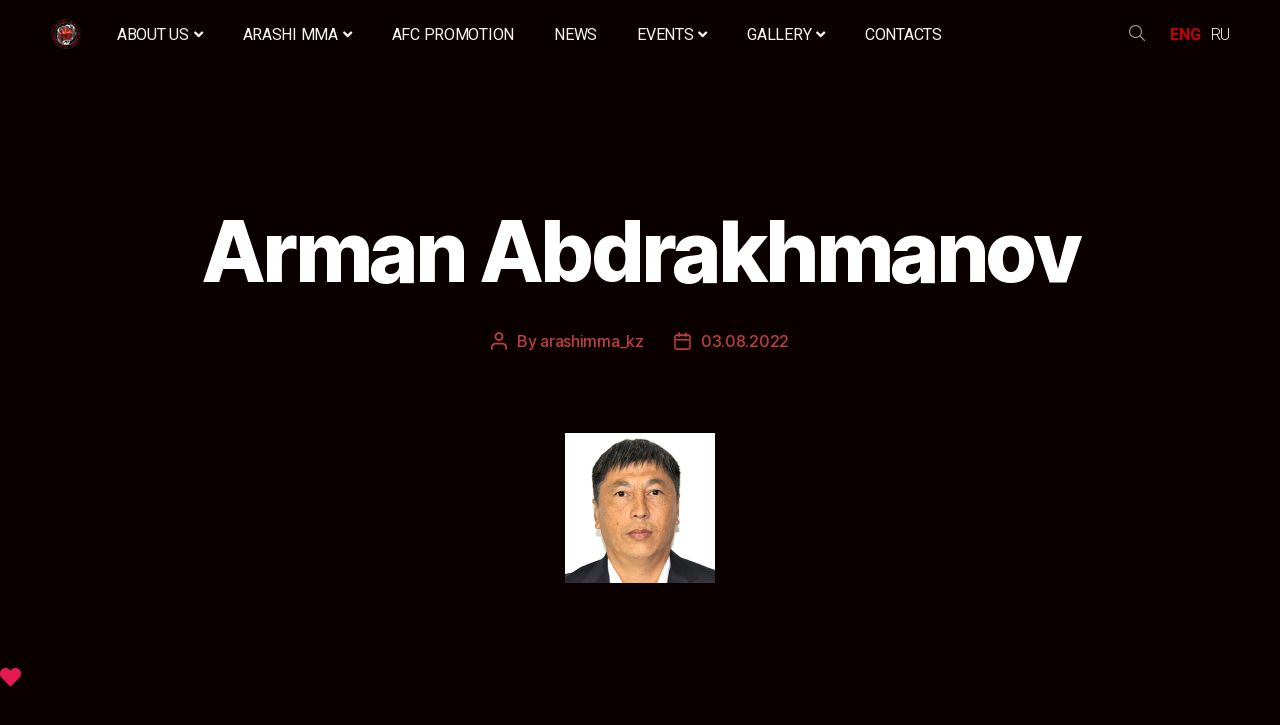

--- FILE ---
content_type: text/html; charset=UTF-8
request_url: https://arashi-mma.org/%D0%BF%D0%BE%D1%80%D1%82%D1%84%D0%BE%D0%BB%D0%B8%D0%BE/abdrahmanov-arman-zholdygalievich/
body_size: 672141
content:
<!DOCTYPE html>
<html lang="en-US">
<head>
	<meta charset="UTF-8" />
	<meta name="viewport" content="width=device-width, initial-scale=1" />
	<link rel="profile" href="http://gmpg.org/xfn/11" />
	<link rel="pingback" href="https://arashi-mma.org/xmlrpc.php" />
	<title>Arman Abdrakhmanov &#8211; INTERNATIONAL ARASHI MMA FEDERATION</title>
<meta name='robots' content='max-image-preview:large' />
		<script>var sf_ajax_root = 'https://arashi-mma.org/wp-admin/admin-ajax.php'</script>
		<link rel="alternate" type="application/rss+xml" title="INTERNATIONAL ARASHI MMA FEDERATION &raquo; Feed" href="https://arashi-mma.org/feed/" />
<link rel="alternate" type="application/rss+xml" title="INTERNATIONAL ARASHI MMA FEDERATION &raquo; Comments Feed" href="https://arashi-mma.org/comments/feed/" />
<script>
window._wpemojiSettings = {"baseUrl":"https:\/\/s.w.org\/images\/core\/emoji\/15.0.3\/72x72\/","ext":".png","svgUrl":"https:\/\/s.w.org\/images\/core\/emoji\/15.0.3\/svg\/","svgExt":".svg","source":{"concatemoji":"https:\/\/arashi-mma.org\/wp-includes\/js\/wp-emoji-release.min.js?ver=6.6.2"}};
/*! This file is auto-generated */
!function(i,n){var o,s,e;function c(e){try{var t={supportTests:e,timestamp:(new Date).valueOf()};sessionStorage.setItem(o,JSON.stringify(t))}catch(e){}}function p(e,t,n){e.clearRect(0,0,e.canvas.width,e.canvas.height),e.fillText(t,0,0);var t=new Uint32Array(e.getImageData(0,0,e.canvas.width,e.canvas.height).data),r=(e.clearRect(0,0,e.canvas.width,e.canvas.height),e.fillText(n,0,0),new Uint32Array(e.getImageData(0,0,e.canvas.width,e.canvas.height).data));return t.every(function(e,t){return e===r[t]})}function u(e,t,n){switch(t){case"flag":return n(e,"\ud83c\udff3\ufe0f\u200d\u26a7\ufe0f","\ud83c\udff3\ufe0f\u200b\u26a7\ufe0f")?!1:!n(e,"\ud83c\uddfa\ud83c\uddf3","\ud83c\uddfa\u200b\ud83c\uddf3")&&!n(e,"\ud83c\udff4\udb40\udc67\udb40\udc62\udb40\udc65\udb40\udc6e\udb40\udc67\udb40\udc7f","\ud83c\udff4\u200b\udb40\udc67\u200b\udb40\udc62\u200b\udb40\udc65\u200b\udb40\udc6e\u200b\udb40\udc67\u200b\udb40\udc7f");case"emoji":return!n(e,"\ud83d\udc26\u200d\u2b1b","\ud83d\udc26\u200b\u2b1b")}return!1}function f(e,t,n){var r="undefined"!=typeof WorkerGlobalScope&&self instanceof WorkerGlobalScope?new OffscreenCanvas(300,150):i.createElement("canvas"),a=r.getContext("2d",{willReadFrequently:!0}),o=(a.textBaseline="top",a.font="600 32px Arial",{});return e.forEach(function(e){o[e]=t(a,e,n)}),o}function t(e){var t=i.createElement("script");t.src=e,t.defer=!0,i.head.appendChild(t)}"undefined"!=typeof Promise&&(o="wpEmojiSettingsSupports",s=["flag","emoji"],n.supports={everything:!0,everythingExceptFlag:!0},e=new Promise(function(e){i.addEventListener("DOMContentLoaded",e,{once:!0})}),new Promise(function(t){var n=function(){try{var e=JSON.parse(sessionStorage.getItem(o));if("object"==typeof e&&"number"==typeof e.timestamp&&(new Date).valueOf()<e.timestamp+604800&&"object"==typeof e.supportTests)return e.supportTests}catch(e){}return null}();if(!n){if("undefined"!=typeof Worker&&"undefined"!=typeof OffscreenCanvas&&"undefined"!=typeof URL&&URL.createObjectURL&&"undefined"!=typeof Blob)try{var e="postMessage("+f.toString()+"("+[JSON.stringify(s),u.toString(),p.toString()].join(",")+"));",r=new Blob([e],{type:"text/javascript"}),a=new Worker(URL.createObjectURL(r),{name:"wpTestEmojiSupports"});return void(a.onmessage=function(e){c(n=e.data),a.terminate(),t(n)})}catch(e){}c(n=f(s,u,p))}t(n)}).then(function(e){for(var t in e)n.supports[t]=e[t],n.supports.everything=n.supports.everything&&n.supports[t],"flag"!==t&&(n.supports.everythingExceptFlag=n.supports.everythingExceptFlag&&n.supports[t]);n.supports.everythingExceptFlag=n.supports.everythingExceptFlag&&!n.supports.flag,n.DOMReady=!1,n.readyCallback=function(){n.DOMReady=!0}}).then(function(){return e}).then(function(){var e;n.supports.everything||(n.readyCallback(),(e=n.source||{}).concatemoji?t(e.concatemoji):e.wpemoji&&e.twemoji&&(t(e.twemoji),t(e.wpemoji)))}))}((window,document),window._wpemojiSettings);
</script>
<link rel='stylesheet' id='gtranslate-style-css' href='https://arashi-mma.org/wp-content/plugins/gtranslate/gtranslate-style24.css?ver=6.6.2' media='all' />
<style id='wp-emoji-styles-inline-css'>

	img.wp-smiley, img.emoji {
		display: inline !important;
		border: none !important;
		box-shadow: none !important;
		height: 1em !important;
		width: 1em !important;
		margin: 0 0.07em !important;
		vertical-align: -0.1em !important;
		background: none !important;
		padding: 0 !important;
	}
</style>
<link rel='stylesheet' id='wp-block-library-css' href='https://arashi-mma.org/wp-includes/css/dist/block-library/style.min.css?ver=6.6.2' media='all' />
<style id='classic-theme-styles-inline-css'>
/*! This file is auto-generated */
.wp-block-button__link{color:#fff;background-color:#32373c;border-radius:9999px;box-shadow:none;text-decoration:none;padding:calc(.667em + 2px) calc(1.333em + 2px);font-size:1.125em}.wp-block-file__button{background:#32373c;color:#fff;text-decoration:none}
</style>
<style id='global-styles-inline-css'>
:root{--wp--preset--aspect-ratio--square: 1;--wp--preset--aspect-ratio--4-3: 4/3;--wp--preset--aspect-ratio--3-4: 3/4;--wp--preset--aspect-ratio--3-2: 3/2;--wp--preset--aspect-ratio--2-3: 2/3;--wp--preset--aspect-ratio--16-9: 16/9;--wp--preset--aspect-ratio--9-16: 9/16;--wp--preset--color--black: #000000;--wp--preset--color--cyan-bluish-gray: #abb8c3;--wp--preset--color--white: #ffffff;--wp--preset--color--pale-pink: #f78da7;--wp--preset--color--vivid-red: #cf2e2e;--wp--preset--color--luminous-vivid-orange: #ff6900;--wp--preset--color--luminous-vivid-amber: #fcb900;--wp--preset--color--light-green-cyan: #7bdcb5;--wp--preset--color--vivid-green-cyan: #00d084;--wp--preset--color--pale-cyan-blue: #8ed1fc;--wp--preset--color--vivid-cyan-blue: #0693e3;--wp--preset--color--vivid-purple: #9b51e0;--wp--preset--color--accent: #e41a50;--wp--preset--color--primary: #ffffff;--wp--preset--color--secondary: #bf3f3f;--wp--preset--color--subtle-background: #560000;--wp--preset--color--background: #0a0000;--wp--preset--gradient--vivid-cyan-blue-to-vivid-purple: linear-gradient(135deg,rgba(6,147,227,1) 0%,rgb(155,81,224) 100%);--wp--preset--gradient--light-green-cyan-to-vivid-green-cyan: linear-gradient(135deg,rgb(122,220,180) 0%,rgb(0,208,130) 100%);--wp--preset--gradient--luminous-vivid-amber-to-luminous-vivid-orange: linear-gradient(135deg,rgba(252,185,0,1) 0%,rgba(255,105,0,1) 100%);--wp--preset--gradient--luminous-vivid-orange-to-vivid-red: linear-gradient(135deg,rgba(255,105,0,1) 0%,rgb(207,46,46) 100%);--wp--preset--gradient--very-light-gray-to-cyan-bluish-gray: linear-gradient(135deg,rgb(238,238,238) 0%,rgb(169,184,195) 100%);--wp--preset--gradient--cool-to-warm-spectrum: linear-gradient(135deg,rgb(74,234,220) 0%,rgb(151,120,209) 20%,rgb(207,42,186) 40%,rgb(238,44,130) 60%,rgb(251,105,98) 80%,rgb(254,248,76) 100%);--wp--preset--gradient--blush-light-purple: linear-gradient(135deg,rgb(255,206,236) 0%,rgb(152,150,240) 100%);--wp--preset--gradient--blush-bordeaux: linear-gradient(135deg,rgb(254,205,165) 0%,rgb(254,45,45) 50%,rgb(107,0,62) 100%);--wp--preset--gradient--luminous-dusk: linear-gradient(135deg,rgb(255,203,112) 0%,rgb(199,81,192) 50%,rgb(65,88,208) 100%);--wp--preset--gradient--pale-ocean: linear-gradient(135deg,rgb(255,245,203) 0%,rgb(182,227,212) 50%,rgb(51,167,181) 100%);--wp--preset--gradient--electric-grass: linear-gradient(135deg,rgb(202,248,128) 0%,rgb(113,206,126) 100%);--wp--preset--gradient--midnight: linear-gradient(135deg,rgb(2,3,129) 0%,rgb(40,116,252) 100%);--wp--preset--font-size--small: 18px;--wp--preset--font-size--medium: 20px;--wp--preset--font-size--large: 26.25px;--wp--preset--font-size--x-large: 42px;--wp--preset--font-size--normal: 21px;--wp--preset--font-size--larger: 32px;--wp--preset--spacing--20: 0.44rem;--wp--preset--spacing--30: 0.67rem;--wp--preset--spacing--40: 1rem;--wp--preset--spacing--50: 1.5rem;--wp--preset--spacing--60: 2.25rem;--wp--preset--spacing--70: 3.38rem;--wp--preset--spacing--80: 5.06rem;--wp--preset--shadow--natural: 6px 6px 9px rgba(0, 0, 0, 0.2);--wp--preset--shadow--deep: 12px 12px 50px rgba(0, 0, 0, 0.4);--wp--preset--shadow--sharp: 6px 6px 0px rgba(0, 0, 0, 0.2);--wp--preset--shadow--outlined: 6px 6px 0px -3px rgba(255, 255, 255, 1), 6px 6px rgba(0, 0, 0, 1);--wp--preset--shadow--crisp: 6px 6px 0px rgba(0, 0, 0, 1);}:where(.is-layout-flex){gap: 0.5em;}:where(.is-layout-grid){gap: 0.5em;}body .is-layout-flex{display: flex;}.is-layout-flex{flex-wrap: wrap;align-items: center;}.is-layout-flex > :is(*, div){margin: 0;}body .is-layout-grid{display: grid;}.is-layout-grid > :is(*, div){margin: 0;}:where(.wp-block-columns.is-layout-flex){gap: 2em;}:where(.wp-block-columns.is-layout-grid){gap: 2em;}:where(.wp-block-post-template.is-layout-flex){gap: 1.25em;}:where(.wp-block-post-template.is-layout-grid){gap: 1.25em;}.has-black-color{color: var(--wp--preset--color--black) !important;}.has-cyan-bluish-gray-color{color: var(--wp--preset--color--cyan-bluish-gray) !important;}.has-white-color{color: var(--wp--preset--color--white) !important;}.has-pale-pink-color{color: var(--wp--preset--color--pale-pink) !important;}.has-vivid-red-color{color: var(--wp--preset--color--vivid-red) !important;}.has-luminous-vivid-orange-color{color: var(--wp--preset--color--luminous-vivid-orange) !important;}.has-luminous-vivid-amber-color{color: var(--wp--preset--color--luminous-vivid-amber) !important;}.has-light-green-cyan-color{color: var(--wp--preset--color--light-green-cyan) !important;}.has-vivid-green-cyan-color{color: var(--wp--preset--color--vivid-green-cyan) !important;}.has-pale-cyan-blue-color{color: var(--wp--preset--color--pale-cyan-blue) !important;}.has-vivid-cyan-blue-color{color: var(--wp--preset--color--vivid-cyan-blue) !important;}.has-vivid-purple-color{color: var(--wp--preset--color--vivid-purple) !important;}.has-black-background-color{background-color: var(--wp--preset--color--black) !important;}.has-cyan-bluish-gray-background-color{background-color: var(--wp--preset--color--cyan-bluish-gray) !important;}.has-white-background-color{background-color: var(--wp--preset--color--white) !important;}.has-pale-pink-background-color{background-color: var(--wp--preset--color--pale-pink) !important;}.has-vivid-red-background-color{background-color: var(--wp--preset--color--vivid-red) !important;}.has-luminous-vivid-orange-background-color{background-color: var(--wp--preset--color--luminous-vivid-orange) !important;}.has-luminous-vivid-amber-background-color{background-color: var(--wp--preset--color--luminous-vivid-amber) !important;}.has-light-green-cyan-background-color{background-color: var(--wp--preset--color--light-green-cyan) !important;}.has-vivid-green-cyan-background-color{background-color: var(--wp--preset--color--vivid-green-cyan) !important;}.has-pale-cyan-blue-background-color{background-color: var(--wp--preset--color--pale-cyan-blue) !important;}.has-vivid-cyan-blue-background-color{background-color: var(--wp--preset--color--vivid-cyan-blue) !important;}.has-vivid-purple-background-color{background-color: var(--wp--preset--color--vivid-purple) !important;}.has-black-border-color{border-color: var(--wp--preset--color--black) !important;}.has-cyan-bluish-gray-border-color{border-color: var(--wp--preset--color--cyan-bluish-gray) !important;}.has-white-border-color{border-color: var(--wp--preset--color--white) !important;}.has-pale-pink-border-color{border-color: var(--wp--preset--color--pale-pink) !important;}.has-vivid-red-border-color{border-color: var(--wp--preset--color--vivid-red) !important;}.has-luminous-vivid-orange-border-color{border-color: var(--wp--preset--color--luminous-vivid-orange) !important;}.has-luminous-vivid-amber-border-color{border-color: var(--wp--preset--color--luminous-vivid-amber) !important;}.has-light-green-cyan-border-color{border-color: var(--wp--preset--color--light-green-cyan) !important;}.has-vivid-green-cyan-border-color{border-color: var(--wp--preset--color--vivid-green-cyan) !important;}.has-pale-cyan-blue-border-color{border-color: var(--wp--preset--color--pale-cyan-blue) !important;}.has-vivid-cyan-blue-border-color{border-color: var(--wp--preset--color--vivid-cyan-blue) !important;}.has-vivid-purple-border-color{border-color: var(--wp--preset--color--vivid-purple) !important;}.has-vivid-cyan-blue-to-vivid-purple-gradient-background{background: var(--wp--preset--gradient--vivid-cyan-blue-to-vivid-purple) !important;}.has-light-green-cyan-to-vivid-green-cyan-gradient-background{background: var(--wp--preset--gradient--light-green-cyan-to-vivid-green-cyan) !important;}.has-luminous-vivid-amber-to-luminous-vivid-orange-gradient-background{background: var(--wp--preset--gradient--luminous-vivid-amber-to-luminous-vivid-orange) !important;}.has-luminous-vivid-orange-to-vivid-red-gradient-background{background: var(--wp--preset--gradient--luminous-vivid-orange-to-vivid-red) !important;}.has-very-light-gray-to-cyan-bluish-gray-gradient-background{background: var(--wp--preset--gradient--very-light-gray-to-cyan-bluish-gray) !important;}.has-cool-to-warm-spectrum-gradient-background{background: var(--wp--preset--gradient--cool-to-warm-spectrum) !important;}.has-blush-light-purple-gradient-background{background: var(--wp--preset--gradient--blush-light-purple) !important;}.has-blush-bordeaux-gradient-background{background: var(--wp--preset--gradient--blush-bordeaux) !important;}.has-luminous-dusk-gradient-background{background: var(--wp--preset--gradient--luminous-dusk) !important;}.has-pale-ocean-gradient-background{background: var(--wp--preset--gradient--pale-ocean) !important;}.has-electric-grass-gradient-background{background: var(--wp--preset--gradient--electric-grass) !important;}.has-midnight-gradient-background{background: var(--wp--preset--gradient--midnight) !important;}.has-small-font-size{font-size: var(--wp--preset--font-size--small) !important;}.has-medium-font-size{font-size: var(--wp--preset--font-size--medium) !important;}.has-large-font-size{font-size: var(--wp--preset--font-size--large) !important;}.has-x-large-font-size{font-size: var(--wp--preset--font-size--x-large) !important;}
:where(.wp-block-post-template.is-layout-flex){gap: 1.25em;}:where(.wp-block-post-template.is-layout-grid){gap: 1.25em;}
:where(.wp-block-columns.is-layout-flex){gap: 2em;}:where(.wp-block-columns.is-layout-grid){gap: 2em;}
:root :where(.wp-block-pullquote){font-size: 1.5em;line-height: 1.6;}
</style>
<link rel='stylesheet' id='pb_animate-css' href='https://arashi-mma.org/wp-content/plugins/ays-popup-box/public/css/animate.css?ver=3.0.1' media='all' />
<link rel='stylesheet' id='contact-form-7-css' href='https://arashi-mma.org/wp-content/plugins/contact-form-7/includes/css/styles.css?ver=5.6.1' media='all' />
<link rel='stylesheet' id='pld-font-awesome-css' href='https://arashi-mma.org/wp-content/plugins/posts-like-dislike/css/fontawesome/css/all.min.css?ver=1.0.8' media='all' />
<link rel='stylesheet' id='pld-frontend-css' href='https://arashi-mma.org/wp-content/plugins/posts-like-dislike/css/pld-frontend.css?ver=1.0.8' media='all' />
<link rel='stylesheet' id='ivory-search-styles-css' href='https://arashi-mma.org/wp-content/plugins/add-search-to-menu/public/css/ivory-search.min.css?ver=5.4.7' media='all' />
<link rel='stylesheet' id='3b15dc045-css' href='https://arashi-mma.org/wp-content/uploads/essential-addons-elementor/3b15dc045.min.css?ver=1769326287' media='all' />
<link rel='stylesheet' id='hfe-style-css' href='https://arashi-mma.org/wp-content/plugins/header-footer-elementor/assets/css/header-footer-elementor.css?ver=1.6.13' media='all' />
<link rel='stylesheet' id='elementor-icons-css' href='https://arashi-mma.org/wp-content/plugins/elementor/assets/lib/eicons/css/elementor-icons.min.css?ver=5.16.0' media='all' />
<style id='elementor-icons-inline-css'>

		.elementor-add-new-section .elementor-add-templately-promo-button{
            background-color: #5d4fff;
            background-image: url(https://arashi-mma.org/wp-content/plugins/essential-addons-for-elementor-lite/assets/admin/images/templately/logo-icon.svg);
            background-repeat: no-repeat;
            background-position: center center;
            margin-left: 5px;
            position: relative;
            bottom: 5px;
        }
</style>
<link rel='stylesheet' id='elementor-frontend-css' href='https://arashi-mma.org/wp-content/plugins/elementor/assets/css/frontend-lite.min.css?ver=3.7.0' media='all' />
<link rel='stylesheet' id='elementor-post-95-css' href='https://arashi-mma.org/wp-content/uploads/elementor/css/post-95.css?ver=1751208244' media='all' />
<link rel='stylesheet' id='elementor-global-css' href='https://arashi-mma.org/wp-content/uploads/elementor/css/global.css?ver=1751208152' media='all' />
<link rel='stylesheet' id='elementor-post-96-css' href='https://arashi-mma.org/wp-content/uploads/elementor/css/post-96.css?ver=1751208244' media='all' />
<link rel='stylesheet' id='hfe-widgets-style-css' href='https://arashi-mma.org/wp-content/plugins/header-footer-elementor/inc/widgets-css/frontend.css?ver=1.6.13' media='all' />
<link rel='stylesheet' id='elementor-post-647-css' href='https://arashi-mma.org/wp-content/uploads/elementor/css/post-647.css?ver=1751208244' media='all' />
<link rel='stylesheet' id='twentytwenty-style-css' href='https://arashi-mma.org/wp-content/themes/arashimma/style.css?ver=2.0' media='all' />
<style id='twentytwenty-style-inline-css'>
.color-accent,.color-accent-hover:hover,.color-accent-hover:focus,:root .has-accent-color,.has-drop-cap:not(:focus):first-letter,.wp-block-button.is-style-outline,a { color: #e41a50; }blockquote,.border-color-accent,.border-color-accent-hover:hover,.border-color-accent-hover:focus { border-color: #e41a50; }button,.button,.faux-button,.wp-block-button__link,.wp-block-file .wp-block-file__button,input[type="button"],input[type="reset"],input[type="submit"],.bg-accent,.bg-accent-hover:hover,.bg-accent-hover:focus,:root .has-accent-background-color,.comment-reply-link { background-color: #e41a50; }.fill-children-accent,.fill-children-accent * { fill: #e41a50; }:root .has-background-color,button,.button,.faux-button,.wp-block-button__link,.wp-block-file__button,input[type="button"],input[type="reset"],input[type="submit"],.wp-block-button,.comment-reply-link,.has-background.has-primary-background-color:not(.has-text-color),.has-background.has-primary-background-color *:not(.has-text-color),.has-background.has-accent-background-color:not(.has-text-color),.has-background.has-accent-background-color *:not(.has-text-color) { color: #0a0000; }:root .has-background-background-color { background-color: #0a0000; }body,.entry-title a,:root .has-primary-color { color: #ffffff; }:root .has-primary-background-color { background-color: #ffffff; }cite,figcaption,.wp-caption-text,.post-meta,.entry-content .wp-block-archives li,.entry-content .wp-block-categories li,.entry-content .wp-block-latest-posts li,.wp-block-latest-comments__comment-date,.wp-block-latest-posts__post-date,.wp-block-embed figcaption,.wp-block-image figcaption,.wp-block-pullquote cite,.comment-metadata,.comment-respond .comment-notes,.comment-respond .logged-in-as,.pagination .dots,.entry-content hr:not(.has-background),hr.styled-separator,:root .has-secondary-color { color: #bf3f3f; }:root .has-secondary-background-color { background-color: #bf3f3f; }pre,fieldset,input,textarea,table,table *,hr { border-color: #560000; }caption,code,code,kbd,samp,.wp-block-table.is-style-stripes tbody tr:nth-child(odd),:root .has-subtle-background-background-color { background-color: #560000; }.wp-block-table.is-style-stripes { border-bottom-color: #560000; }.wp-block-latest-posts.is-grid li { border-top-color: #560000; }:root .has-subtle-background-color { color: #560000; }body:not(.overlay-header) .primary-menu > li > a,body:not(.overlay-header) .primary-menu > li > .icon,.modal-menu a,.footer-menu a, .footer-widgets a,#site-footer .wp-block-button.is-style-outline,.wp-block-pullquote:before,.singular:not(.overlay-header) .entry-header a,.archive-header a,.header-footer-group .color-accent,.header-footer-group .color-accent-hover:hover { color: #e41a50; }.social-icons a,#site-footer button:not(.toggle),#site-footer .button,#site-footer .faux-button,#site-footer .wp-block-button__link,#site-footer .wp-block-file__button,#site-footer input[type="button"],#site-footer input[type="reset"],#site-footer input[type="submit"] { background-color: #e41a50; }.social-icons a,body:not(.overlay-header) .primary-menu ul,.header-footer-group button,.header-footer-group .button,.header-footer-group .faux-button,.header-footer-group .wp-block-button:not(.is-style-outline) .wp-block-button__link,.header-footer-group .wp-block-file__button,.header-footer-group input[type="button"],.header-footer-group input[type="reset"],.header-footer-group input[type="submit"] { color: #0a0000; }#site-header,.footer-nav-widgets-wrapper,#site-footer,.menu-modal,.menu-modal-inner,.search-modal-inner,.archive-header,.singular .entry-header,.singular .featured-media:before,.wp-block-pullquote:before { background-color: #0a0000; }.header-footer-group,body:not(.overlay-header) #site-header .toggle,.menu-modal .toggle { color: #ffffff; }body:not(.overlay-header) .primary-menu ul { background-color: #ffffff; }body:not(.overlay-header) .primary-menu > li > ul:after { border-bottom-color: #ffffff; }body:not(.overlay-header) .primary-menu ul ul:after { border-left-color: #ffffff; }.site-description,body:not(.overlay-header) .toggle-inner .toggle-text,.widget .post-date,.widget .rss-date,.widget_archive li,.widget_categories li,.widget cite,.widget_pages li,.widget_meta li,.widget_nav_menu li,.powered-by-wordpress,.to-the-top,.singular .entry-header .post-meta,.singular:not(.overlay-header) .entry-header .post-meta a { color: #bf3f3f; }.header-footer-group pre,.header-footer-group fieldset,.header-footer-group input,.header-footer-group textarea,.header-footer-group table,.header-footer-group table *,.footer-nav-widgets-wrapper,#site-footer,.menu-modal nav *,.footer-widgets-outer-wrapper,.footer-top { border-color: #560000; }.header-footer-group table caption,body:not(.overlay-header) .header-inner .toggle-wrapper::before { background-color: #560000; }
</style>
<link rel='stylesheet' id='twentytwenty-print-style-css' href='https://arashi-mma.org/wp-content/themes/arashimma/print.css?ver=2.0' media='print' />
<link rel='stylesheet' id='slick_styles-css' href='https://arashi-mma.org/wp-content/themes/arashimma/slick.css?ver=%20' media='all' />
<link rel='stylesheet' id='cbox_styles-css' href='https://arashi-mma.org/wp-content/themes/arashimma/colorbox.css?ver=%20' media='all' />
<link rel='stylesheet' id='custom_styles-css' href='https://arashi-mma.org/wp-content/themes/arashimma/custom.css?ver=%20' media='all' />
<link rel='stylesheet' id='form_select_styler-css' href='https://arashi-mma.org/wp-content/themes/arashimma/jquery.formstyler.css?ver=%20' media='all' />
<link rel='stylesheet' id='form_select_styler_theme-css' href='https://arashi-mma.org/wp-content/themes/arashimma/jquery.formstyler.theme.css?ver=%20' media='all' />
<link rel='stylesheet' id='sf-style-css' href='https://arashi-mma.org/wp-content/plugins/filter-custom-fields-taxonomies-light/res/style.css?ver=6.6.2' media='all' />
<link rel='stylesheet' id='google-fonts-1-css' href='https://fonts.googleapis.com/css?family=Roboto%3A100%2C100italic%2C200%2C200italic%2C300%2C300italic%2C400%2C400italic%2C500%2C500italic%2C600%2C600italic%2C700%2C700italic%2C800%2C800italic%2C900%2C900italic%7CRoboto+Slab%3A100%2C100italic%2C200%2C200italic%2C300%2C300italic%2C400%2C400italic%2C500%2C500italic%2C600%2C600italic%2C700%2C700italic%2C800%2C800italic%2C900%2C900italic&#038;display=auto&#038;ver=6.6.2' media='all' />
<link rel='stylesheet' id='elementor-icons-shared-0-css' href='https://arashi-mma.org/wp-content/plugins/elementor/assets/lib/font-awesome/css/fontawesome.min.css?ver=5.15.3' media='all' />
<link rel='stylesheet' id='elementor-icons-fa-solid-css' href='https://arashi-mma.org/wp-content/plugins/elementor/assets/lib/font-awesome/css/solid.min.css?ver=5.15.3' media='all' />
<link rel='stylesheet' id='wpglobus-css' href='https://arashi-mma.org/wp-content/plugins/wpglobus/includes/css/wpglobus.css?ver=2.10.3' media='all' />
<script src="https://arashi-mma.org/wp-includes/js/jquery/jquery.min.js?ver=3.7.1" id="jquery-core-js"></script>
<script src="https://arashi-mma.org/wp-includes/js/jquery/jquery-migrate.min.js?ver=3.4.1" id="jquery-migrate-js"></script>
<script id="ays-pb-js-extra">
var pbLocalizeObj = {"icons":{"close_icon":"<svg class=\"ays_pb_material_close_icon\" xmlns=\"https:\/\/www.w3.org\/2000\/svg\" height=\"36px\" viewBox=\"0 0 24 24\" width=\"36px\" fill=\"#000000\" alt=\"Pop-up Close\"><path d=\"M0 0h24v24H0z\" fill=\"none\"\/><path d=\"M19 6.41L17.59 5 12 10.59 6.41 5 5 6.41 10.59 12 5 17.59 6.41 19 12 13.41 17.59 19 19 17.59 13.41 12z\"\/><\/svg>","close_circle_icon":"<svg class=\"ays_pb_material_close_circle_icon\" xmlns=\"https:\/\/www.w3.org\/2000\/svg\" height=\"24\" viewBox=\"0 0 24 24\" width=\"36\" alt=\"Pop-up Close\"><path d=\"M0 0h24v24H0z\" fill=\"none\"\/><path d=\"M12 2C6.47 2 2 6.47 2 12s4.47 10 10 10 10-4.47 10-10S17.53 2 12 2zm5 13.59L15.59 17 12 13.41 8.41 17 7 15.59 10.59 12 7 8.41 8.41 7 12 10.59 15.59 7 17 8.41 13.41 12 17 15.59z\"\/><\/svg>","volume_up_icon":"<svg class=\"ays_pb_fa_volume\" xmlns=\"https:\/\/www.w3.org\/2000\/svg\" height=\"24\" viewBox=\"0 0 24 24\" width=\"36\"><path d=\"M0 0h24v24H0z\" fill=\"none\"\/><path d=\"M3 9v6h4l5 5V4L7 9H3zm13.5 3c0-1.77-1.02-3.29-2.5-4.03v8.05c1.48-.73 2.5-2.25 2.5-4.02zM14 3.23v2.06c2.89.86 5 3.54 5 6.71s-2.11 5.85-5 6.71v2.06c4.01-.91 7-4.49 7-8.77s-2.99-7.86-7-8.77z\"\/><\/svg>","volume_mute_icon":"<svg xmlns=\"https:\/\/www.w3.org\/2000\/svg\" height=\"24\" viewBox=\"0 0 24 24\" width=\"24\"><path d=\"M0 0h24v24H0z\" fill=\"none\"\/><path d=\"M7 9v6h4l5 5V4l-5 5H7z\"\/><\/svg>"}};
</script>
<script src="https://arashi-mma.org/wp-content/plugins/ays-popup-box/public/js/ays-pb-public.js?ver=3.0.1" id="ays-pb-js"></script>
<script id="pld-frontend-js-extra">
var pld_js_object = {"admin_ajax_url":"https:\/\/arashi-mma.org\/wp-admin\/admin-ajax.php","admin_ajax_nonce":"31b55b3f10"};
</script>
<script src="https://arashi-mma.org/wp-content/plugins/posts-like-dislike/js/pld-frontend.js?ver=1.0.8" id="pld-frontend-js"></script>
<script src="https://arashi-mma.org/wp-content/themes/arashimma/assets/js/index.js?ver=2.0" id="twentytwenty-js-js" async></script>
<script src="https://arashi-mma.org/wp-content/themes/arashimma/js/slick.min.js?ver=1.8.0" id="slickJs-js"></script>
<script src="https://arashi-mma.org/wp-content/themes/arashimma/js/jquery.colorbox.js?ver=1.6.4" id="cboxJs-js"></script>
<script src="https://arashi-mma.org/wp-content/themes/arashimma/js/jquery.formstyler.js?ver=2.0.2" id="selectJs-js"></script>
<script id="utils-js-extra">
var userSettings = {"url":"\/","uid":"0","time":"1769326287","secure":"1"};
</script>
<script src="https://arashi-mma.org/wp-includes/js/utils.min.js?ver=6.6.2" id="utils-js"></script>
<link rel="https://api.w.org/" href="https://arashi-mma.org/wp-json/" /><link rel="alternate" title="JSON" type="application/json" href="https://arashi-mma.org/wp-json/wp/v2/portfolio/1640" /><link rel="EditURI" type="application/rsd+xml" title="RSD" href="https://arashi-mma.org/xmlrpc.php?rsd" />
<meta name="generator" content="WordPress 6.6.2" />
<link rel="canonical" href="https://arashi-mma.org/portfolio/abdrahmanov-arman-zholdygalievich/" />
<link rel='shortlink' href='https://arashi-mma.org/?p=1640' />
<link rel="alternate" title="oEmbed (JSON)" type="application/json+oembed" href="https://arashi-mma.org/wp-json/oembed/1.0/embed?url=https%3A%2F%2Farashi-mma.org%2Fportfolio%2Fabdrahmanov-arman-zholdygalievich%2F" />
<link rel="alternate" title="oEmbed (XML)" type="text/xml+oembed" href="https://arashi-mma.org/wp-json/oembed/1.0/embed?url=https%3A%2F%2Farashi-mma.org%2Fportfolio%2Fabdrahmanov-arman-zholdygalievich%2F&#038;format=xml" />
<style></style><script type='text/javascript'>
/* <![CDATA[ */
var VPData = {"__":{"couldnt_retrieve_vp":"Couldn't retrieve Visual Portfolio ID.","pswp_close":"Close (Esc)","pswp_share":"Share","pswp_fs":"Toggle fullscreen","pswp_zoom":"Zoom in\/out","pswp_prev":"Previous (arrow left)","pswp_next":"Next (arrow right)","pswp_share_fb":"Share on Facebook","pswp_share_tw":"Tweet","pswp_share_pin":"Pin it","fancybox_close":"Close","fancybox_next":"Next","fancybox_prev":"Previous","fancybox_error":"The requested content cannot be loaded. <br \/> Please try again later.","fancybox_play_start":"Start slideshow","fancybox_play_stop":"Pause slideshow","fancybox_full_screen":"Full screen","fancybox_thumbs":"Thumbnails","fancybox_download":"Download","fancybox_share":"Share","fancybox_zoom":"Zoom"},"settingsPopupGallery":{"enable_on_wordpress_images":false,"vendor":"fancybox","deep_linking":false,"deep_linking_url_to_share_images":false,"show_arrows":false,"show_counter":false,"show_zoom_button":false,"show_fullscreen_button":false,"show_share_button":false,"show_close_button":true,"show_thumbs":false,"show_download_button":false,"show_slideshow":false,"click_to_zoom":false},"screenSizes":[320,576,768,992,1200]};
/* ]]> */
</script>
	<script>document.documentElement.className = document.documentElement.className.replace( 'no-js', 'js' );</script>
	<style id="custom-background-css">
body.custom-background { background-color: #0a0000; }
</style>
				<style type="text/css" media="screen">
				.wpglobus_flag_en{background-image:url(https://arashi-mma.org/wp-content/plugins/wpglobus/flags/us.png)}
.wpglobus_flag_ru{background-image:url(https://arashi-mma.org/wp-content/plugins/wpglobus/flags/ru.png)}
			</style>
			<link rel="alternate" hreflang="en-US" href="https://arashi-mma.org/%D0%BF%D0%BE%D1%80%D1%82%D1%84%D0%BE%D0%BB%D0%B8%D0%BE/abdrahmanov-arman-zholdygalievich/" /><link rel="alternate" hreflang="ru-RU" href="https://arashi-mma.org/ru/%D0%BF%D0%BE%D1%80%D1%82%D1%84%D0%BE%D0%BB%D0%B8%D0%BE/abdrahmanov-arman-zholdygalievich/" /><link rel="icon" href="https://arashi-mma.org/wp-content/uploads/2022/08/cropped-favicon-32x32.png" sizes="32x32" />
<link rel="icon" href="https://arashi-mma.org/wp-content/uploads/2022/08/cropped-favicon-192x192.png" sizes="192x192" />
<link rel="apple-touch-icon" href="https://arashi-mma.org/wp-content/uploads/2022/08/cropped-favicon-180x180.png" />
<meta name="msapplication-TileImage" content="https://arashi-mma.org/wp-content/uploads/2022/08/cropped-favicon-270x270.png" />
</head>

<body class="portfolio-template-default single single-portfolio postid-1640 single-format-standard custom-background wp-embed-responsive arashimma ehf-header ehf-template-arashimma ehf-stylesheet-arashimma singular has-post-thumbnail has-single-pagination not-showing-comments hide-avatars footer-top-visible reduced-spacing elementor-default elementor-kit-95">
<a class="skip-link screen-reader-text" href="#site-content">Skip to the content</a>        <script>
            (function($) {
                if (!$('.elementor-page').length) {
                    return;
                }

                function addDataAttribute($items) {
                    $items.find('.vp-portfolio__item a:not([data-elementor-open-lightbox])').each(function () {
                        if (/\.(png|jpe?g|gif|svg|webp)(\?.*)?$/i.test(this.href)) {
                            this.dataset.elementorOpenLightbox = 'no';
                        }
                    });
                }

                $(document).on('init.vpf', function(event, vpObject) {
                    if ('vpf' !== event.namespace) {
                        return;
                    }

                    addDataAttribute(vpObject.$item);
                });
                $(document).on('addItems.vpf', function(event, vpObject, $items) {
                    if ('vpf' !== event.namespace) {
                        return;
                    }

                    addDataAttribute($items);
                });
            })(window.jQuery);
        </script>
        <div id="page" class="hfeed site">

		<header id="masthead" itemscope="itemscope" itemtype="https://schema.org/WPHeader">
			<p class="main-title bhf-hidden" itemprop="headline"><a href="https://arashi-mma.org" title="INTERNATIONAL ARASHI MMA FEDERATION" rel="home">INTERNATIONAL ARASHI MMA FEDERATION</a></p>
					<div data-elementor-type="wp-post" data-elementor-id="96" class="elementor elementor-96">
									<section class="elementor-section elementor-top-section elementor-element elementor-element-bb9a1c9 elementor-section-content-top section-top-menu elementor-section-boxed elementor-section-height-default elementor-section-height-default" data-id="bb9a1c9" data-element_type="section">
						<div class="elementor-container elementor-column-gap-no">
					<div class="elementor-column elementor-col-100 elementor-top-column elementor-element elementor-element-dedb3be" data-id="dedb3be" data-element_type="column">
			<div class="elementor-widget-wrap elementor-element-populated">
								<div class="elementor-element elementor-element-59f3a2d eael-simple-menu-hamburger-align-left elementor-widget__width-inherit header-menu-ru elementor-widget elementor-widget-eael-simple-menu" data-id="59f3a2d" data-element_type="widget" data-widget_type="eael-simple-menu.default">
				<div class="elementor-widget-container">
			<div data-hamburger-icon="&lt;svg xmlns=&quot;http://www.w3.org/2000/svg&quot; width=&quot;18&quot; height=&quot;18&quot; viewBox=&quot;0 0 18 18&quot; fill=&quot;none&quot;&gt;&lt;rect width=&quot;18&quot; height=&quot;1.5&quot; rx=&quot;0.75&quot; fill=&quot;#959595&quot;&gt;&lt;/rect&gt;&lt;rect y=&quot;16&quot; width=&quot;18&quot; height=&quot;1.5&quot; rx=&quot;0.75&quot; fill=&quot;#959595&quot;&gt;&lt;/rect&gt;&lt;rect y=&quot;8&quot; width=&quot;18&quot; height=&quot;1.5&quot; rx=&quot;0.75&quot; fill=&quot;#959595&quot;&gt;&lt;/rect&gt;&lt;/svg&gt;" data-indicator-class="fas fa-angle-down" data-dropdown-indicator-class="fas fa-angle-down" class="eael-simple-menu-container eael-simple-menu-align-center eael-simple-menu--stretch eael-simple-menu-dropdown-align-left preset-1"><ul id="menu-osnovnoe" class="eael-simple-menu eael-simple-menu-dropdown-animate-to-top eael-simple-menu-indicator eael-simple-menu-horizontal"><li id="menu-item-3477" class="menu-item menu-item-type-post_type menu-item-object-page menu-item-home menu-item-3477"><a href="https://arashi-mma.org/">Home</a></li>
<li id="menu-item-3478" class="menu-item menu-item-type-post_type menu-item-object-page menu-item-has-children menu-item-3478"><a href="https://arashi-mma.org/o-federacii/">About us</a>
<ul class="sub-menu">
	<li id="menu-item-1184" class="menu-item menu-item-type-post_type menu-item-object-page menu-item-1184"><a href="https://arashi-mma.org/o-federacii/istoriya/">History</a></li>
	<li id="menu-item-2750" class="menu-item menu-item-type-post_type menu-item-object-page menu-item-2750"><a href="https://arashi-mma.org/o-federacii/struktura/">Structure</a></li>
	<li id="menu-item-2751" class="menu-item menu-item-type-post_type menu-item-object-page menu-item-2751"><a href="https://arashi-mma.org/o-federacii/nashi-sportsmeny/">Our athletes</a></li>
	<li id="menu-item-1183" class="menu-item menu-item-type-post_type menu-item-object-page menu-item-1183"><a href="https://arashi-mma.org/o-federacii/celi-i-zadachi/">Goals and objectives</a></li>
	<li id="menu-item-4243" class="menu-item menu-item-type-custom menu-item-object-custom menu-item-4243"><a href="http://111">test</a></li>
</ul>
</li>
<li id="menu-item-129" class="menu-item menu-item-type-post_type menu-item-object-page menu-item-has-children menu-item-129"><a href="https://arashi-mma.org/arashi-mma/">ARASHI MMA</a>
<ul class="sub-menu">
	<li id="menu-item-1205" class="menu-item menu-item-type-post_type menu-item-object-page menu-item-1205"><a href="https://arashi-mma.org/arashi-mma/pravila/">Rules</a></li>
	<li id="menu-item-1204" class="menu-item menu-item-type-post_type menu-item-object-page menu-item-1204"><a href="https://arashi-mma.org/arashi-mma/reglamenty/">Regulation</a></li>
	<li id="menu-item-1203" class="menu-item menu-item-type-post_type menu-item-object-page menu-item-1203"><a href="https://arashi-mma.org/arashi-mma/instrukcii-dlya-sudey/">Instructions for judges</a></li>
	<li id="menu-item-1201" class="menu-item menu-item-type-post_type menu-item-object-page menu-item-1201"><a href="https://arashi-mma.org/arashi-mma/ekipirovka/">Equipment</a></li>
</ul>
</li>
<li id="menu-item-130" class="menu-item menu-item-type-post_type menu-item-object-page menu-item-130"><a href="https://arashi-mma.org/afc-promotion/">AFC Promotion</a></li>
<li id="menu-item-131" class="menu-item menu-item-type-post_type menu-item-object-page menu-item-131"><a href="https://arashi-mma.org/novosti/">News</a></li>
<li id="menu-item-132" class="menu-item menu-item-type-post_type menu-item-object-page menu-item-has-children menu-item-132"><a href="https://arashi-mma.org/sobytiya/">Events</a>
<ul class="sub-menu">
	<li id="menu-item-1804" class="menu-item menu-item-type-post_type menu-item-object-page menu-item-1804"><a href="https://arashi-mma.org/sobytiya/anons-sobytij/">Events</a></li>
	<li id="menu-item-1803" class="menu-item menu-item-type-post_type menu-item-object-page menu-item-1803"><a href="https://arashi-mma.org/sobytiya/attestaciya/">Attestation</a></li>
</ul>
</li>
<li id="menu-item-1980" class="menu-item menu-item-type-post_type menu-item-object-page menu-item-has-children menu-item-1980"><a href="https://arashi-mma.org/galereya/">Gallery</a>
<ul class="sub-menu">
	<li id="menu-item-133" class="menu-item menu-item-type-post_type menu-item-object-page menu-item-133"><a href="https://arashi-mma.org/galereya/foto/">Photo</a></li>
	<li id="menu-item-1981" class="menu-item menu-item-type-post_type menu-item-object-page menu-item-1981"><a href="https://arashi-mma.org/galereya/video/">Video</a></li>
</ul>
</li>
<li id="menu-item-134" class="menu-item menu-item-type-post_type menu-item-object-page menu-item-134"><a href="https://arashi-mma.org/kontakty/">Contacts</a></li>
<li id="menu-item-1293" class="menu-item menu-item-type-custom menu-item-object-custom menu-item-1293"><a href="#search">search</a></li>
<li id="menu-item-9999999999" class="menu-item menu-item-type-custom menu-item-object-custom menu_item_wpglobus_menu_switch wpglobus-selector-link wpglobus-current-language menu-item-9999999999"><a href="https://arashi-mma.org/%D0%BF%D0%BE%D1%80%D1%82%D1%84%D0%BE%D0%BB%D0%B8%D0%BE/abdrahmanov-arman-zholdygalievich/"><span class="wpglobus_language_full_name">Eng</span></a>
<ul class="sub-menu">
	<li id="menu-item-wpglobus_menu_switch_ru" class="menu-item menu-item-type-custom menu-item-object-custom sub_menu_item_wpglobus_menu_switch wpglobus-selector-link menu-item-wpglobus_menu_switch_ru"><a href="https://arashi-mma.org/ru/%D0%BF%D0%BE%D1%80%D1%82%D1%84%D0%BE%D0%BB%D0%B8%D0%BE/abdrahmanov-arman-zholdygalievich/"><span class="wpglobus_language_full_name">Ru</span></a></li>
</ul>
</li>
</ul></div>		</div>
				</div>
				<div class="elementor-element elementor-element-ff2c2a3 main-site-search elementor-widget elementor-widget-shortcode" data-id="ff2c2a3" data-element_type="widget" data-widget_type="shortcode.default">
				<div class="elementor-widget-container">
					<div class="elementor-shortcode"><form  class="is-search-form is-form-style is-form-style-3 is-form-id-1286 " action="https://arashi-mma.org/" method="get" role="search" ><label for="is-search-input-1286"><span class="is-screen-reader-text">Search for:</span><input  type="search" id="is-search-input-1286" name="s" value="" class="is-search-input" placeholder="Search here..." autocomplete=off /></label><button type="submit" class="is-search-submit"><span class="is-screen-reader-text">Search Button</span><span class="is-search-icon"><svg focusable="false" aria-label="Search" xmlns="http://www.w3.org/2000/svg" viewBox="0 0 24 24" width="24px"><path d="M15.5 14h-.79l-.28-.27C15.41 12.59 16 11.11 16 9.5 16 5.91 13.09 3 9.5 3S3 5.91 3 9.5 5.91 16 9.5 16c1.61 0 3.09-.59 4.23-1.57l.27.28v.79l5 4.99L20.49 19l-4.99-5zm-6 0C7.01 14 5 11.99 5 9.5S7.01 5 9.5 5 14 7.01 14 9.5 11.99 14 9.5 14z"></path></svg></span></button><input type="hidden" name="id" value="1286" /></form></div>
				</div>
				</div>
				<div class="elementor-element elementor-element-f78c539 section-top-logo-search elementor-hidden-desktop elementor-widget elementor-widget-shortcode" data-id="f78c539" data-element_type="widget" data-widget_type="shortcode.default">
				<div class="elementor-widget-container">
					<div class="elementor-shortcode"><a class="brand-m" href="/"></a>
<a class="search-m" href="#search"></a></div>
				</div>
				</div>
					</div>
		</div>
							</div>
		</section>
							</div>
				</header>

	
<main id="site-content">

	
<article class="post-1640 portfolio type-portfolio status-publish format-standard has-post-thumbnail hentry portfolio_category-predstaviteli" id="post-1640">

	
<header class="entry-header has-text-align-center header-footer-group">

	<div class="entry-header-inner section-inner medium">

		<h1 class="entry-title">Arman Abdrakhmanov</h1>
		<div class="post-meta-wrapper post-meta-single post-meta-single-top">

			<ul class="post-meta">

									<li class="post-author meta-wrapper">
						<span class="meta-icon">
							<span class="screen-reader-text">Post author</span>
							<svg class="svg-icon" aria-hidden="true" role="img" focusable="false" xmlns="http://www.w3.org/2000/svg" width="18" height="20" viewBox="0 0 18 20"><path fill="" d="M18,19 C18,19.5522847 17.5522847,20 17,20 C16.4477153,20 16,19.5522847 16,19 L16,17 C16,15.3431458 14.6568542,14 13,14 L5,14 C3.34314575,14 2,15.3431458 2,17 L2,19 C2,19.5522847 1.55228475,20 1,20 C0.44771525,20 0,19.5522847 0,19 L0,17 C0,14.2385763 2.23857625,12 5,12 L13,12 C15.7614237,12 18,14.2385763 18,17 L18,19 Z M9,10 C6.23857625,10 4,7.76142375 4,5 C4,2.23857625 6.23857625,0 9,0 C11.7614237,0 14,2.23857625 14,5 C14,7.76142375 11.7614237,10 9,10 Z M9,8 C10.6568542,8 12,6.65685425 12,5 C12,3.34314575 10.6568542,2 9,2 C7.34314575,2 6,3.34314575 6,5 C6,6.65685425 7.34314575,8 9,8 Z" /></svg>						</span>
						<span class="meta-text">
							By <a href="https://arashi-mma.org/author/arashimma_kz/">arashimma_kz</a>						</span>
					</li>
										<li class="post-date meta-wrapper">
						<span class="meta-icon">
							<span class="screen-reader-text">Post date</span>
							<svg class="svg-icon" aria-hidden="true" role="img" focusable="false" xmlns="http://www.w3.org/2000/svg" width="18" height="19" viewBox="0 0 18 19"><path fill="" d="M4.60069444,4.09375 L3.25,4.09375 C2.47334957,4.09375 1.84375,4.72334957 1.84375,5.5 L1.84375,7.26736111 L16.15625,7.26736111 L16.15625,5.5 C16.15625,4.72334957 15.5266504,4.09375 14.75,4.09375 L13.3993056,4.09375 L13.3993056,4.55555556 C13.3993056,5.02154581 13.0215458,5.39930556 12.5555556,5.39930556 C12.0895653,5.39930556 11.7118056,5.02154581 11.7118056,4.55555556 L11.7118056,4.09375 L6.28819444,4.09375 L6.28819444,4.55555556 C6.28819444,5.02154581 5.9104347,5.39930556 5.44444444,5.39930556 C4.97845419,5.39930556 4.60069444,5.02154581 4.60069444,4.55555556 L4.60069444,4.09375 Z M6.28819444,2.40625 L11.7118056,2.40625 L11.7118056,1 C11.7118056,0.534009742 12.0895653,0.15625 12.5555556,0.15625 C13.0215458,0.15625 13.3993056,0.534009742 13.3993056,1 L13.3993056,2.40625 L14.75,2.40625 C16.4586309,2.40625 17.84375,3.79136906 17.84375,5.5 L17.84375,15.875 C17.84375,17.5836309 16.4586309,18.96875 14.75,18.96875 L3.25,18.96875 C1.54136906,18.96875 0.15625,17.5836309 0.15625,15.875 L0.15625,5.5 C0.15625,3.79136906 1.54136906,2.40625 3.25,2.40625 L4.60069444,2.40625 L4.60069444,1 C4.60069444,0.534009742 4.97845419,0.15625 5.44444444,0.15625 C5.9104347,0.15625 6.28819444,0.534009742 6.28819444,1 L6.28819444,2.40625 Z M1.84375,8.95486111 L1.84375,15.875 C1.84375,16.6516504 2.47334957,17.28125 3.25,17.28125 L14.75,17.28125 C15.5266504,17.28125 16.15625,16.6516504 16.15625,15.875 L16.15625,8.95486111 L1.84375,8.95486111 Z" /></svg>						</span>
						<span class="meta-text">
							<a href="https://arashi-mma.org/portfolio/abdrahmanov-arman-zholdygalievich/">03.08.2022</a>
						</span>
					</li>
					
			</ul><!-- .post-meta -->

		</div><!-- .post-meta-wrapper -->

		
	</div><!-- .entry-header-inner -->

</header><!-- .entry-header -->

	<figure class="featured-media">

		<div class="featured-media-inner section-inner">

			<img width="150" height="150" src="https://arashi-mma.org/wp-content/uploads/2022/08/struktura-img22-1.png" class="attachment-post-thumbnail size-post-thumbnail wp-post-image" alt="" decoding="async" />
		</div><!-- .featured-media-inner -->

	</figure><!-- .featured-media -->

	
	<div class="post-inner thin ">

		<div class="entry-content">

			<div
    class="pld-like-dislike-wrap pld-template-2">
    <div class="pld-like-wrap  pld-common-wrap">
    <a href="javascript:void(0)"
       class="pld-like-trigger pld-like-dislike-trigger "
       title=""
       data-post-id="1640"
       data-trigger-type="like"
       data-restriction="ip"
       data-already-liked="0">
                           <i class="fas fa-heart"></i>
                    </a>
    <span class="pld-like-count-wrap pld-count-wrap">    </span>
</div></div>
<p>ARASHI-MMA Federation Executive Director of the West Kazakhstan region</p>

		</div><!-- .entry-content -->

	</div><!-- .post-inner -->

	<div class="section-inner">
		
	</div><!-- .section-inner -->

	
	<nav class="pagination-single section-inner" aria-label="Post">

		<hr class="styled-separator is-style-wide" aria-hidden="true" />

		<div class="pagination-single-inner">

			
				<a class="previous-post" href="https://arashi-mma.org/portfolio/ryskaliev-murat-tulegenovich/">
					<span class="arrow" aria-hidden="true">&larr;</span>
					<span class="title"><span class="title-inner">Murat Ryskaliev</span></span>
				</a>

				
				<a class="next-post" href="https://arashi-mma.org/portfolio/suvorov-roman-vitalevich/">
					<span class="arrow" aria-hidden="true">&rarr;</span>
						<span class="title"><span class="title-inner">Roman Suvorov</span></span>
				</a>
				
		</div><!-- .pagination-single-inner -->

		<hr class="styled-separator is-style-wide" aria-hidden="true" />

	</nav><!-- .pagination-single -->

	
</article><!-- .post -->

</main><!-- #site-content -->


	<div class="footer-nav-widgets-wrapper header-footer-group">

		<div class="footer-inner section-inner">

							<div class="footer-top has-social-menu">
										
						<nav aria-label="Social links" class="footer-social-wrapper">

							<ul class="social-menu footer-social reset-list-style social-icons fill-children-current-color">

								<li class="menu-item menu-item-type-custom menu-item-object-custom menu-item-47"><a href="https://www.yelp.com"><span class="screen-reader-text">Yelp</span><svg class="svg-icon" aria-hidden="true" role="img" focusable="false" width="24" height="24" viewBox="0 0 24 24" xmlns="http://www.w3.org/2000/svg"><path d="M12.271,16.718v1.417q-.011,3.257-.067,3.4a.707.707,0,0,1-.569.446,4.637,4.637,0,0,1-2.024-.424A4.609,4.609,0,0,1,7.8,20.565a.844.844,0,0,1-.19-.4.692.692,0,0,1,.044-.29,3.181,3.181,0,0,1,.379-.524q.335-.412,2.019-2.409.011,0,.669-.781a.757.757,0,0,1,.44-.274.965.965,0,0,1,.552.039.945.945,0,0,1,.418.324.732.732,0,0,1,.139.468Zm-1.662-2.8a.783.783,0,0,1-.58.781l-1.339.435q-3.067.981-3.257.981a.711.711,0,0,1-.6-.4,2.636,2.636,0,0,1-.19-.836,9.134,9.134,0,0,1,.011-1.857,3.559,3.559,0,0,1,.335-1.389.659.659,0,0,1,.625-.357,22.629,22.629,0,0,1,2.253.859q.781.324,1.283.524l.937.379a.771.771,0,0,1,.4.34A.982.982,0,0,1,10.609,13.917Zm9.213,3.313a4.467,4.467,0,0,1-1.021,1.8,4.559,4.559,0,0,1-1.512,1.417.671.671,0,0,1-.7-.078q-.156-.112-2.052-3.2l-.524-.859a.761.761,0,0,1-.128-.513.957.957,0,0,1,.217-.513.774.774,0,0,1,.926-.29q.011.011,1.327.446,2.264.736,2.7.887a2.082,2.082,0,0,1,.524.229.673.673,0,0,1,.245.68Zm-7.5-7.049q.056,1.137-.6,1.361-.647.19-1.272-.792L6.237,4.08a.7.7,0,0,1,.212-.691,5.788,5.788,0,0,1,2.314-1,5.928,5.928,0,0,1,2.5-.352.681.681,0,0,1,.547.5q.034.2.245,3.407T12.327,10.181Zm7.384,1.2a.679.679,0,0,1-.29.658q-.167.112-3.67.959-.747.167-1.015.257l.011-.022a.769.769,0,0,1-.513-.044.914.914,0,0,1-.413-.357.786.786,0,0,1,0-.971q.011-.011.836-1.137,1.394-1.908,1.673-2.275a2.423,2.423,0,0,1,.379-.435A.7.7,0,0,1,17.435,8a4.482,4.482,0,0,1,1.372,1.489,4.81,4.81,0,0,1,.9,1.868v.034Z"></path></svg></a></li>
<li class="menu-item menu-item-type-custom menu-item-object-custom menu-item-48"><a href="https://www.facebook.com/wordpress"><span class="screen-reader-text">Facebook</span><svg class="svg-icon" aria-hidden="true" role="img" focusable="false" width="24" height="24" viewBox="0 0 24 24" xmlns="http://www.w3.org/2000/svg"><path d="M12 2C6.5 2 2 6.5 2 12c0 5 3.7 9.1 8.4 9.9v-7H7.9V12h2.5V9.8c0-2.5 1.5-3.9 3.8-3.9 1.1 0 2.2.2 2.2.2v2.5h-1.3c-1.2 0-1.6.8-1.6 1.6V12h2.8l-.4 2.9h-2.3v7C18.3 21.1 22 17 22 12c0-5.5-4.5-10-10-10z"></path></svg></a></li>
<li class="menu-item menu-item-type-custom menu-item-object-custom menu-item-49"><a href="https://twitter.com/wordpress"><span class="screen-reader-text">Twitter</span><svg class="svg-icon" aria-hidden="true" role="img" focusable="false" width="24" height="24" viewBox="0 0 24 24" xmlns="http://www.w3.org/2000/svg"><path d="M22.23,5.924c-0.736,0.326-1.527,0.547-2.357,0.646c0.847-0.508,1.498-1.312,1.804-2.27 c-0.793,0.47-1.671,0.812-2.606,0.996C18.324,4.498,17.257,4,16.077,4c-2.266,0-4.103,1.837-4.103,4.103 c0,0.322,0.036,0.635,0.106,0.935C8.67,8.867,5.647,7.234,3.623,4.751C3.27,5.357,3.067,6.062,3.067,6.814 c0,1.424,0.724,2.679,1.825,3.415c-0.673-0.021-1.305-0.206-1.859-0.513c0,0.017,0,0.034,0,0.052c0,1.988,1.414,3.647,3.292,4.023 c-0.344,0.094-0.707,0.144-1.081,0.144c-0.264,0-0.521-0.026-0.772-0.074c0.522,1.63,2.038,2.816,3.833,2.85 c-1.404,1.1-3.174,1.756-5.096,1.756c-0.331,0-0.658-0.019-0.979-0.057c1.816,1.164,3.973,1.843,6.29,1.843 c7.547,0,11.675-6.252,11.675-11.675c0-0.178-0.004-0.355-0.012-0.531C20.985,7.47,21.68,6.747,22.23,5.924z"></path></svg></a></li>
<li class="menu-item menu-item-type-custom menu-item-object-custom menu-item-50"><a href="https://www.instagram.com/explore/tags/wordcamp/"><span class="screen-reader-text">Instagram</span><svg class="svg-icon" aria-hidden="true" role="img" focusable="false" width="24" height="24" viewBox="0 0 24 24" xmlns="http://www.w3.org/2000/svg"><path d="M12,4.622c2.403,0,2.688,0.009,3.637,0.052c0.877,0.04,1.354,0.187,1.671,0.31c0.42,0.163,0.72,0.358,1.035,0.673 c0.315,0.315,0.51,0.615,0.673,1.035c0.123,0.317,0.27,0.794,0.31,1.671c0.043,0.949,0.052,1.234,0.052,3.637 s-0.009,2.688-0.052,3.637c-0.04,0.877-0.187,1.354-0.31,1.671c-0.163,0.42-0.358,0.72-0.673,1.035 c-0.315,0.315-0.615,0.51-1.035,0.673c-0.317,0.123-0.794,0.27-1.671,0.31c-0.949,0.043-1.233,0.052-3.637,0.052 s-2.688-0.009-3.637-0.052c-0.877-0.04-1.354-0.187-1.671-0.31c-0.42-0.163-0.72-0.358-1.035-0.673 c-0.315-0.315-0.51-0.615-0.673-1.035c-0.123-0.317-0.27-0.794-0.31-1.671C4.631,14.688,4.622,14.403,4.622,12 s0.009-2.688,0.052-3.637c0.04-0.877,0.187-1.354,0.31-1.671c0.163-0.42,0.358-0.72,0.673-1.035 c0.315-0.315,0.615-0.51,1.035-0.673c0.317-0.123,0.794-0.27,1.671-0.31C9.312,4.631,9.597,4.622,12,4.622 M12,3 C9.556,3,9.249,3.01,8.289,3.054C7.331,3.098,6.677,3.25,6.105,3.472C5.513,3.702,5.011,4.01,4.511,4.511 c-0.5,0.5-0.808,1.002-1.038,1.594C3.25,6.677,3.098,7.331,3.054,8.289C3.01,9.249,3,9.556,3,12c0,2.444,0.01,2.751,0.054,3.711 c0.044,0.958,0.196,1.612,0.418,2.185c0.23,0.592,0.538,1.094,1.038,1.594c0.5,0.5,1.002,0.808,1.594,1.038 c0.572,0.222,1.227,0.375,2.185,0.418C9.249,20.99,9.556,21,12,21s2.751-0.01,3.711-0.054c0.958-0.044,1.612-0.196,2.185-0.418 c0.592-0.23,1.094-0.538,1.594-1.038c0.5-0.5,0.808-1.002,1.038-1.594c0.222-0.572,0.375-1.227,0.418-2.185 C20.99,14.751,21,14.444,21,12s-0.01-2.751-0.054-3.711c-0.044-0.958-0.196-1.612-0.418-2.185c-0.23-0.592-0.538-1.094-1.038-1.594 c-0.5-0.5-1.002-0.808-1.594-1.038c-0.572-0.222-1.227-0.375-2.185-0.418C14.751,3.01,14.444,3,12,3L12,3z M12,7.378 c-2.552,0-4.622,2.069-4.622,4.622S9.448,16.622,12,16.622s4.622-2.069,4.622-4.622S14.552,7.378,12,7.378z M12,15 c-1.657,0-3-1.343-3-3s1.343-3,3-3s3,1.343,3,3S13.657,15,12,15z M16.804,6.116c-0.596,0-1.08,0.484-1.08,1.08 s0.484,1.08,1.08,1.08c0.596,0,1.08-0.484,1.08-1.08S17.401,6.116,16.804,6.116z"></path></svg></a></li>
<li class="menu-item menu-item-type-custom menu-item-object-custom menu-item-51"><a href="mailto:wordpress@example.com"><span class="screen-reader-text">Email</span><svg class="svg-icon" aria-hidden="true" role="img" focusable="false" width="24" height="24" viewBox="0 0 24 24" xmlns="http://www.w3.org/2000/svg"><path d="M20,4H4C2.895,4,2,4.895,2,6v12c0,1.105,0.895,2,2,2h16c1.105,0,2-0.895,2-2V6C22,4.895,21.105,4,20,4z M20,8.236l-8,4.882 L4,8.236V6h16V8.236z"></path></svg></a></li>

							</ul><!-- .footer-social -->

						</nav><!-- .footer-social-wrapper -->

									</div><!-- .footer-top -->

			
			
				<aside class="footer-widgets-outer-wrapper">

					<div class="footer-widgets-wrapper">

						
							<div class="footer-widgets column-one grid-item">
								<div class="widget widget_block widget_text"><div class="widget-content">
<p></p>
</div></div><div class="widget widget_block"><div class="widget-content"><div class="wp-block-group"><div class="wp-block-group__inner-container is-layout-flow wp-block-group-is-layout-flow"><h2 class="wp-block-heading">Архивы</h2><ul class="wp-block-archives-list wp-block-archives">	<li><a href='https://arashi-mma.org/2023/11/'>November 2023</a></li>
</ul></div></div></div></div><div class="widget widget_block"><div class="widget-content"><div class="wp-block-group"><div class="wp-block-group__inner-container is-layout-flow wp-block-group-is-layout-flow"><h2 class="wp-block-heading">Рубрики</h2><ul class="wp-block-categories-list wp-block-categories">	<li class="cat-item cat-item-24"><a href="https://arashi-mma.org/category/blank-attestacii/">Бланк аттестации</a>
</li>
</ul></div></div></div></div>							</div>

						
						
					</div><!-- .footer-widgets-wrapper -->

				</aside><!-- .footer-widgets-outer-wrapper -->

			
		</div><!-- .footer-inner -->

	</div><!-- .footer-nav-widgets-wrapper -->



<div class='footer-width-fixer'>		<div data-elementor-type="wp-post" data-elementor-id="647" class="elementor elementor-647">
									<section class="elementor-section elementor-top-section elementor-element elementor-element-f40222a elementor-section-height-min-height elementor-section-boxed elementor-section-height-default elementor-section-items-middle" data-id="f40222a" data-element_type="section" data-settings="{&quot;background_background&quot;:&quot;classic&quot;}">
						<div class="elementor-container elementor-column-gap-default">
					<div class="elementor-column elementor-col-100 elementor-top-column elementor-element elementor-element-45efe4b" data-id="45efe4b" data-element_type="column">
			<div class="elementor-widget-wrap elementor-element-populated">
								<section class="elementor-section elementor-inner-section elementor-element elementor-element-a49dd99 elementor-section-full_width elementor-section-height-default elementor-section-height-default" data-id="a49dd99" data-element_type="section">
						<div class="elementor-container elementor-column-gap-default">
					<div class="elementor-column elementor-col-100 elementor-inner-column elementor-element elementor-element-055e15e" data-id="055e15e" data-element_type="column">
			<div class="elementor-widget-wrap elementor-element-populated">
								<div class="elementor-element elementor-element-a4c5347 elementor-position-left footer_logo elementor-view-default elementor-mobile-position-top elementor-vertical-align-top elementor-widget elementor-widget-icon-box" data-id="a4c5347" data-element_type="widget" data-widget_type="icon-box.default">
				<div class="elementor-widget-container">
			<link rel="stylesheet" href="https://arashi-mma.org/wp-content/plugins/elementor/assets/css/widget-icon-box.min.css">		<div class="elementor-icon-box-wrapper">
						<div class="elementor-icon-box-icon">
				<span class="elementor-icon elementor-animation-" >
				<svg xmlns="http://www.w3.org/2000/svg" xmlns:xlink="http://www.w3.org/1999/xlink" width="733" height="727" viewBox="0 0 733 727" fill="none"><rect width="733" height="727" fill="url(#pattern0)"></rect><defs><pattern id="pattern0" patternContentUnits="objectBoundingBox" width="1" height="1"><use xlink:href="#image0_383_1382" transform="scale(0.00136426 0.00137552)"></use></pattern><image id="image0_383_1382" width="733" height="727" xlink:href="[data-uri]"></image></defs></svg>				</span>
			</div>
						<div class="elementor-icon-box-content">
				<h3 class="elementor-icon-box-title">
					<span  >
						ARASHI MMA					</span>
				</h3>
							</div>
		</div>
				</div>
				</div>
					</div>
		</div>
							</div>
		</section>
				<section class="elementor-section elementor-inner-section elementor-element elementor-element-0487aa9 footer_menu footer_menu_ru elementor-section-full_width elementor-section-height-default elementor-section-height-default" data-id="0487aa9" data-element_type="section">
						<div class="elementor-container elementor-column-gap-no">
					<div class="elementor-column elementor-col-14 elementor-inner-column elementor-element elementor-element-3a30e8b" data-id="3a30e8b" data-element_type="column">
			<div class="elementor-widget-wrap elementor-element-populated">
								<div class="elementor-element elementor-element-4d51478 elementor-widget elementor-widget-text-editor" data-id="4d51478" data-element_type="widget" data-widget_type="text-editor.default">
				<div class="elementor-widget-container">
			<style>/*! elementor - v3.7.0 - 08-08-2022 */
.elementor-widget-text-editor.elementor-drop-cap-view-stacked .elementor-drop-cap{background-color:#818a91;color:#fff}.elementor-widget-text-editor.elementor-drop-cap-view-framed .elementor-drop-cap{color:#818a91;border:3px solid;background-color:transparent}.elementor-widget-text-editor:not(.elementor-drop-cap-view-default) .elementor-drop-cap{margin-top:8px}.elementor-widget-text-editor:not(.elementor-drop-cap-view-default) .elementor-drop-cap-letter{width:1em;height:1em}.elementor-widget-text-editor .elementor-drop-cap{float:left;text-align:center;line-height:1;font-size:50px}.elementor-widget-text-editor .elementor-drop-cap-letter{display:inline-block}</style>				<h4><a href="/o-federacii/istoriya/">О Федерации</a></h4>
<ul>
 	<li><a href="/o-federacii/istoriya/">История</a></li>
 	<li><a href="/o-federacii/struktura/">Структура</a></li>
 	<li><a href="/o-federacii/nashi-sportsmeny/">Спортсмены</a></li>
 	<li><a href="/o-federacii/celi-i-zadachi/">Цели и задачи</a></li>
</ul>						</div>
				</div>
					</div>
		</div>
				<div class="elementor-column elementor-col-14 elementor-inner-column elementor-element elementor-element-7f85e64" data-id="7f85e64" data-element_type="column">
			<div class="elementor-widget-wrap elementor-element-populated">
								<div class="elementor-element elementor-element-97832f5 elementor-widget elementor-widget-text-editor" data-id="97832f5" data-element_type="widget" data-widget_type="text-editor.default">
				<div class="elementor-widget-container">
							<h4><a href="/arashi-mma/pravila/">ARASHI MMA</a></h4>
<ul>
 	<li><a href="/arashi-mma/pravila/">Правила</a></li>
 	<li><a href="/arashi-mma/reglamenty/">Регламенты</a></li>
 	<li><a href="/arashi-mma/instrukcii-dlya-sudey/">Инструкции для судей</a></li>
 	<li><a href="/arashi-mma/sekcii-i-zaly/">Секции и залы</a></li>
 	<li><a href="/arashi-mma/ekipirovka/">Экипировка</a></li>
</ul>						</div>
				</div>
					</div>
		</div>
				<div class="elementor-column elementor-col-14 elementor-inner-column elementor-element elementor-element-e7c608a" data-id="e7c608a" data-element_type="column">
			<div class="elementor-widget-wrap elementor-element-populated">
								<div class="elementor-element elementor-element-84645e7 elementor-widget elementor-widget-text-editor" data-id="84645e7" data-element_type="widget" data-widget_type="text-editor.default">
				<div class="elementor-widget-container">
							<h4><a href="/afc-promotion/">AFC Promotion</a></h4>						</div>
				</div>
					</div>
		</div>
				<div class="elementor-column elementor-col-14 elementor-inner-column elementor-element elementor-element-7c21423" data-id="7c21423" data-element_type="column">
			<div class="elementor-widget-wrap elementor-element-populated">
								<div class="elementor-element elementor-element-fdea6e3 elementor-widget elementor-widget-text-editor" data-id="fdea6e3" data-element_type="widget" data-widget_type="text-editor.default">
				<div class="elementor-widget-container">
							<h4><a href="/novosti/">Новости</a></h4>						</div>
				</div>
					</div>
		</div>
				<div class="elementor-column elementor-col-14 elementor-inner-column elementor-element elementor-element-c13a9f6" data-id="c13a9f6" data-element_type="column">
			<div class="elementor-widget-wrap elementor-element-populated">
								<div class="elementor-element elementor-element-8caa34d elementor-widget elementor-widget-text-editor" data-id="8caa34d" data-element_type="widget" data-widget_type="text-editor.default">
				<div class="elementor-widget-container">
							<h4><a href="/sobytiya/">События</a></h4>
<ul>
 	<li><a href="/sobytiya/anons-sobytij/">Мероприятия</a></li>
 	<li><a href="/sobytiya/attestaciya/">Аттестация</a></li>
</ul>						</div>
				</div>
					</div>
		</div>
				<div class="elementor-column elementor-col-14 elementor-inner-column elementor-element elementor-element-d87c0a4" data-id="d87c0a4" data-element_type="column">
			<div class="elementor-widget-wrap elementor-element-populated">
								<div class="elementor-element elementor-element-a1de5bb elementor-widget elementor-widget-text-editor" data-id="a1de5bb" data-element_type="widget" data-widget_type="text-editor.default">
				<div class="elementor-widget-container">
							<h4><a href="/galereya/foto/">Галерея</a></h4>
<ul>
 	<li><a href="/galereya/foto/">Фото</a></li>
 	<li><a href="/galereya/video/">Видео</a></li>
</ul>						</div>
				</div>
					</div>
		</div>
				<div class="elementor-column elementor-col-14 elementor-inner-column elementor-element elementor-element-d0a64ed" data-id="d0a64ed" data-element_type="column">
			<div class="elementor-widget-wrap elementor-element-populated">
								<div class="elementor-element elementor-element-02e25ea elementor-widget elementor-widget-text-editor" data-id="02e25ea" data-element_type="widget" data-widget_type="text-editor.default">
				<div class="elementor-widget-container">
							<h4 style="text-align: right;"><a href="/kontakty/">Контакты</a></h4>						</div>
				</div>
					</div>
		</div>
							</div>
		</section>
				<section class="elementor-section elementor-inner-section elementor-element elementor-element-eb4011b elementor-section-full_width footer_bottom_socialki elementor-section-height-default elementor-section-height-default" data-id="eb4011b" data-element_type="section">
						<div class="elementor-container elementor-column-gap-default">
					<div class="elementor-column elementor-col-100 elementor-inner-column elementor-element elementor-element-87fddee" data-id="87fddee" data-element_type="column">
			<div class="elementor-widget-wrap elementor-element-populated">
								<div class="elementor-element elementor-element-f1f4ea1 elementor-shape-circle e-grid-align-right elementor-grid-0 elementor-widget elementor-widget-social-icons" data-id="f1f4ea1" data-element_type="widget" data-widget_type="social-icons.default">
				<div class="elementor-widget-container">
			<style>/*! elementor - v3.7.0 - 08-08-2022 */
.elementor-widget-social-icons.elementor-grid-0 .elementor-widget-container,.elementor-widget-social-icons.elementor-grid-mobile-0 .elementor-widget-container,.elementor-widget-social-icons.elementor-grid-tablet-0 .elementor-widget-container{line-height:1;font-size:0}.elementor-widget-social-icons:not(.elementor-grid-0):not(.elementor-grid-tablet-0):not(.elementor-grid-mobile-0) .elementor-grid{display:inline-grid}.elementor-widget-social-icons .elementor-grid{grid-column-gap:var(--grid-column-gap,5px);grid-row-gap:var(--grid-row-gap,5px);grid-template-columns:var(--grid-template-columns);-webkit-box-pack:var(--justify-content,center);-ms-flex-pack:var(--justify-content,center);justify-content:var(--justify-content,center);justify-items:var(--justify-content,center)}.elementor-icon.elementor-social-icon{font-size:var(--icon-size,25px);line-height:var(--icon-size,25px);width:calc(var(--icon-size, 25px) + (2 * var(--icon-padding, .5em)));height:calc(var(--icon-size, 25px) + (2 * var(--icon-padding, .5em)))}.elementor-social-icon{--e-social-icon-icon-color:#fff;display:-webkit-inline-box;display:-ms-inline-flexbox;display:inline-flex;background-color:#818a91;-webkit-box-align:center;-ms-flex-align:center;align-items:center;-webkit-box-pack:center;-ms-flex-pack:center;justify-content:center;text-align:center;cursor:pointer}.elementor-social-icon i{color:var(--e-social-icon-icon-color)}.elementor-social-icon svg{fill:var(--e-social-icon-icon-color)}.elementor-social-icon:last-child{margin:0}.elementor-social-icon:hover{opacity:.9;color:#fff}.elementor-social-icon-android{background-color:#a4c639}.elementor-social-icon-apple{background-color:#999}.elementor-social-icon-behance{background-color:#1769ff}.elementor-social-icon-bitbucket{background-color:#205081}.elementor-social-icon-codepen{background-color:#000}.elementor-social-icon-delicious{background-color:#39f}.elementor-social-icon-deviantart{background-color:#05cc47}.elementor-social-icon-digg{background-color:#005be2}.elementor-social-icon-dribbble{background-color:#ea4c89}.elementor-social-icon-elementor{background-color:#d30c5c}.elementor-social-icon-envelope{background-color:#ea4335}.elementor-social-icon-facebook,.elementor-social-icon-facebook-f{background-color:#3b5998}.elementor-social-icon-flickr{background-color:#0063dc}.elementor-social-icon-foursquare{background-color:#2d5be3}.elementor-social-icon-free-code-camp,.elementor-social-icon-freecodecamp{background-color:#006400}.elementor-social-icon-github{background-color:#333}.elementor-social-icon-gitlab{background-color:#e24329}.elementor-social-icon-globe{background-color:#818a91}.elementor-social-icon-google-plus,.elementor-social-icon-google-plus-g{background-color:#dd4b39}.elementor-social-icon-houzz{background-color:#7ac142}.elementor-social-icon-instagram{background-color:#262626}.elementor-social-icon-jsfiddle{background-color:#487aa2}.elementor-social-icon-link{background-color:#818a91}.elementor-social-icon-linkedin,.elementor-social-icon-linkedin-in{background-color:#0077b5}.elementor-social-icon-medium{background-color:#00ab6b}.elementor-social-icon-meetup{background-color:#ec1c40}.elementor-social-icon-mixcloud{background-color:#273a4b}.elementor-social-icon-odnoklassniki{background-color:#f4731c}.elementor-social-icon-pinterest{background-color:#bd081c}.elementor-social-icon-product-hunt{background-color:#da552f}.elementor-social-icon-reddit{background-color:#ff4500}.elementor-social-icon-rss{background-color:#f26522}.elementor-social-icon-shopping-cart{background-color:#4caf50}.elementor-social-icon-skype{background-color:#00aff0}.elementor-social-icon-slideshare{background-color:#0077b5}.elementor-social-icon-snapchat{background-color:#fffc00}.elementor-social-icon-soundcloud{background-color:#f80}.elementor-social-icon-spotify{background-color:#2ebd59}.elementor-social-icon-stack-overflow{background-color:#fe7a15}.elementor-social-icon-steam{background-color:#00adee}.elementor-social-icon-stumbleupon{background-color:#eb4924}.elementor-social-icon-telegram{background-color:#2ca5e0}.elementor-social-icon-thumb-tack{background-color:#1aa1d8}.elementor-social-icon-tripadvisor{background-color:#589442}.elementor-social-icon-tumblr{background-color:#35465c}.elementor-social-icon-twitch{background-color:#6441a5}.elementor-social-icon-twitter{background-color:#1da1f2}.elementor-social-icon-viber{background-color:#665cac}.elementor-social-icon-vimeo{background-color:#1ab7ea}.elementor-social-icon-vk{background-color:#45668e}.elementor-social-icon-weibo{background-color:#dd2430}.elementor-social-icon-weixin{background-color:#31a918}.elementor-social-icon-whatsapp{background-color:#25d366}.elementor-social-icon-wordpress{background-color:#21759b}.elementor-social-icon-xing{background-color:#026466}.elementor-social-icon-yelp{background-color:#af0606}.elementor-social-icon-youtube{background-color:#cd201f}.elementor-social-icon-500px{background-color:#0099e5}.elementor-shape-rounded .elementor-icon.elementor-social-icon{border-radius:10%}.elementor-shape-circle .elementor-icon.elementor-social-icon{border-radius:50%}</style>		<div class="elementor-social-icons-wrapper elementor-grid">
							<span class="elementor-grid-item">
					<a class="elementor-icon elementor-social-icon elementor-social-icon- elementor-repeater-item-57e7455" href="https://www.facebook.com/profile.php?id=100015257882464" target="_blank">
						<span class="elementor-screen-only"></span>
						<svg xmlns="http://www.w3.org/2000/svg" width="30" height="30" viewBox="0 0 30 30" fill="none"><path d="M13.9538 0H16.0662C16.5474 0.0649368 17.0317 0.112662 17.5089 0.196376C20.266 0.681446 22.7195 1.82214 24.8264 3.66854C27.4755 5.98905 29.1396 8.88147 29.771 12.3529C29.8657 12.8778 29.9275 13.4083 30.0057 13.9364V16.0488C29.9416 16.5182 29.8946 16.9947 29.8109 17.4625C29.131 21.2664 27.3073 24.4092 24.2561 26.7813C20.5789 29.6464 16.4011 30.604 11.8391 29.6385C7.95617 28.8171 4.88223 26.7047 2.64153 23.4406C0.302237 20.0326 -0.464484 16.2506 0.283462 12.1932C0.88354 8.9378 2.45219 6.18777 4.89006 3.94784C6.97124 2.00943 9.5723 0.719644 12.375 0.236275C12.8937 0.140826 13.4249 0.0766723 13.9538 0ZM12.6958 24.1753H16.308V15.5105H18.7333L19.0463 12.4593H16.297V10.9649C16.297 9.95879 16.4613 9.79137 17.4659 9.79137H18.9798V6.84418C17.9423 6.84418 16.9206 6.81367 15.9004 6.85122C14.2456 6.91146 13.0212 7.97236 12.792 9.59969C12.6754 10.4243 12.7192 11.2716 12.6887 12.108C12.6848 12.2198 12.6746 12.3317 12.6653 12.4733H10.9871V15.5293H12.6958V24.1753Z" fill="#8F0505"></path></svg>					</a>
				</span>
							<span class="elementor-grid-item">
					<a class="elementor-icon elementor-social-icon elementor-social-icon- elementor-repeater-item-b820d4a" href="https://www.youtube.com/channel/UC__IXGfUH_1Kh-8oMRgHu9Q" target="_blank">
						<span class="elementor-screen-only"></span>
						<svg xmlns="http://www.w3.org/2000/svg" width="30" height="30" viewBox="0 0 30 30" fill="none"><path d="M17.9804 14.8202C16.2034 13.9132 14.4244 13.0097 12.6434 12.1097C12.3434 11.9597 12.1934 12.0422 12.1934 12.3872C12.1934 13.2572 12.1934 14.1272 12.1934 14.9972V17.6072C12.1934 17.9672 12.3269 18.0497 12.6434 17.8982C14.4214 17.0522 16.1979 16.2022 17.9729 15.3482C18.0749 15.2987 18.2129 15.1757 18.2069 15.0947C18.1906 15.0356 18.162 14.9805 18.123 14.9332C18.0839 14.8859 18.0353 14.8474 17.9804 14.8202V14.8202Z" fill="#8F0505"></path><path d="M14.9971 0C12.0304 0 9.13026 0.879735 6.66352 2.52796C4.19679 4.17618 2.2742 6.51886 1.13888 9.25975C0.00356956 12.0006 -0.29348 15.0166 0.285298 17.9264C0.864076 20.8361 2.29269 23.5088 4.39048 25.6066C6.48826 27.7044 9.16101 29.133 12.0707 29.7118C14.9804 30.2906 17.9964 29.9935 20.7373 28.8582C23.4782 27.7229 25.8209 25.8003 27.4691 23.3336C29.1173 20.8668 29.9971 17.9667 29.9971 15C29.9971 11.0218 28.4167 7.20644 25.6037 4.3934C22.7906 1.58035 18.9753 0 14.9971 0V0ZM25.1971 18.225C25.1626 18.4395 25.1431 18.6585 25.0891 18.8685C24.6136 20.886 22.9606 22.203 20.8891 22.2045C16.9581 22.2045 13.0266 22.2045 9.09458 22.2045C8.77 22.2086 8.44599 22.1764 8.12858 22.1085C7.17736 21.9065 6.32573 21.3806 5.71898 20.6207C5.11224 19.8608 4.788 18.9138 4.80158 17.9415C4.79258 15.9825 4.80158 14.0235 4.80158 12.066C4.78816 11.3182 4.98124 10.5812 5.35958 9.936C6.20858 8.5215 7.47008 7.803 9.10958 7.7985C13.0276 7.7895 16.9456 7.7985 20.8636 7.7985C20.9626 7.7985 21.0616 7.7985 21.1636 7.7985C22.061 7.83943 22.9219 8.16614 23.6205 8.73094C24.3192 9.29573 24.819 10.069 25.0471 10.938C25.1176 11.2065 25.1536 11.49 25.2061 11.769L25.1971 18.225Z" fill="#8F0505"></path></svg>					</a>
				</span>
							<span class="elementor-grid-item">
					<a class="elementor-icon elementor-social-icon elementor-social-icon- elementor-repeater-item-715dd11" href="https://www.instagram.com/arashi_mma/" target="_blank">
						<span class="elementor-screen-only"></span>
						<svg xmlns="http://www.w3.org/2000/svg" width="30" height="30" viewBox="0 0 30 30" fill="none"><g clip-path="url(#clip0_924_2192)"><path d="M15.0203 0.000976562C23.3267 0.000976562 30.0034 6.71368 30.0034 15.0583C30.0034 23.3139 23.273 29.9962 14.9666 30.001C6.73386 30.0058 -0.0654577 23.2017 0.00344886 14.821C0.0683492 6.68483 6.79155 0.000976562 15.0203 0.000976562ZM5.75875 14.9958C5.75875 16.1051 5.75234 17.2152 5.75875 18.3253C5.75436 18.7539 5.77845 19.1823 5.83086 19.6077C6.09287 21.4239 6.94458 22.8362 8.67045 23.6153C9.52057 23.9992 10.426 24.1523 11.3498 24.1571C13.7888 24.1694 16.2275 24.1694 18.6659 24.1571C19.6514 24.1507 20.6137 23.9816 21.5063 23.5359C23.3588 22.6094 24.1584 20.9943 24.2233 19.0322C24.3034 16.5475 24.2554 14.054 24.2457 11.5645C24.2481 11.0555 24.2044 10.5474 24.1151 10.0464C23.777 8.23657 22.7971 6.92609 21.0464 6.25522C20.2675 5.96739 19.4426 5.82425 18.6122 5.83282C16.3442 5.8248 14.0753 5.8248 11.8057 5.83282C11.2669 5.82734 10.7286 5.86297 10.1952 5.93942C8.28265 6.24239 6.85885 7.20421 6.15456 9.07255C5.88494 9.79456 5.74918 10.5597 5.75394 11.3304L5.75875 14.9958Z" fill="#8F0505"></path><path d="M15.009 22.4336C13.7102 22.4336 12.4106 22.4664 11.1126 22.4248C9.6287 22.3783 8.38838 21.8517 7.79707 20.3665C7.59629 19.8783 7.48396 19.3583 7.46535 18.8308C7.4325 16.2723 7.42048 13.7131 7.46535 11.1546C7.48779 9.82892 7.98856 8.69717 9.22247 8.0247C9.80891 7.71658 10.4631 7.56008 11.1254 7.56944C13.7126 7.55581 16.3006 7.53658 18.887 7.57425C20.3845 7.59509 21.6329 8.14733 22.225 9.64377C22.4226 10.133 22.5311 10.6536 22.5455 11.1811C22.5783 13.7195 22.5887 16.2595 22.5511 18.7955C22.5246 20.5588 21.5896 22.2019 19.3461 22.3695C18.0033 22.4697 16.6516 22.4496 15.3047 22.4793C15.2045 22.4793 15.1044 22.4793 15.005 22.4793L15.009 22.4336ZM14.997 10.1327C14.0351 10.1348 13.0954 10.422 12.2966 10.9582C11.4978 11.4943 10.8759 12.2553 10.5093 13.145C10.1428 14.0347 10.0481 15.0131 10.2373 15.9565C10.4264 16.9 10.8909 17.7662 11.5721 18.4457C12.2532 19.1251 13.1204 19.5874 14.0641 19.7739C15.0077 19.9605 15.9855 19.8631 16.8738 19.4939C17.7622 19.1248 18.5212 18.5005 19.0549 17.6999C19.5886 16.8994 19.8732 15.9586 19.8725 14.9963C19.8746 14.3559 19.7497 13.7214 19.5053 13.1295C19.2608 12.5377 18.9015 12.0001 18.4482 11.5479C17.9949 11.0957 17.4565 10.7378 16.8641 10.4949C16.2718 10.252 15.6372 10.1289 14.997 10.1327ZM19.9086 11.1073C20.0357 11.1082 20.1617 11.084 20.2795 11.0361C20.3972 10.9882 20.5044 10.9176 20.5949 10.8283C20.6854 10.739 20.7574 10.6327 20.8068 10.5156C20.8562 10.3984 20.8821 10.2727 20.8829 10.1455C20.8757 9.8938 20.773 9.65425 20.5956 9.47559C20.4182 9.29693 20.1794 9.19256 19.9278 9.1837C19.8004 9.18178 19.6738 9.20525 19.5555 9.25273C19.4371 9.30021 19.3294 9.37075 19.2386 9.46026C19.1478 9.54976 19.0757 9.65644 19.0265 9.77408C18.9772 9.89173 18.9519 10.018 18.9519 10.1455C18.9486 10.2722 18.9711 10.3983 19.0179 10.5161C19.0647 10.6339 19.1349 10.741 19.2242 10.8309C19.3136 10.9208 19.4202 10.9917 19.5377 11.0392C19.6552 11.0867 19.7811 11.1099 19.9078 11.1073H19.9086Z" fill="#8F0505"></path><path d="M15.0136 11.8369C16.7475 11.845 18.1857 13.2925 18.1681 15.0134C18.1505 16.7543 16.701 18.1874 14.9848 18.1617C13.2533 18.1353 11.8455 16.719 11.8447 14.9997C11.8439 13.2805 13.2902 11.8289 15.0136 11.8369Z" fill="#8F0505"></path></g><defs><clipPath id="clip0_924_2192"><rect width="30" height="30" fill="white"></rect></clipPath></defs></svg>					</a>
				</span>
							<span class="elementor-grid-item">
					<a class="elementor-icon elementor-social-icon elementor-social-icon- elementor-repeater-item-4907b4d" href="https://vk.com/id310545801" target="_blank">
						<span class="elementor-screen-only"></span>
						<svg xmlns="http://www.w3.org/2000/svg" width="30" height="30" viewBox="0 0 30 30" fill="none"><path d="M29.9845 13.9387C30.0002 14.4477 30.008 14.8784 29.9845 15.4971C29.9845 15.5832 29.9376 16.2175 29.9298 16.2958C29.8828 16.7892 29.8359 17.2903 29.742 17.7758C29.0693 21.1588 27.4656 24.017 24.8685 26.2958C22.7329 28.183 20.0888 29.4125 17.2648 29.8197C16.8659 29.8823 16.3574 29.9685 15.9506 29.9763C15.4656 29.992 14.7068 30.0076 14.0966 29.9607C14.0262 29.9528 13.815 29.945 13.7524 29.9372C12.4695 29.8354 11.2101 29.5691 9.99755 29.1306C3.19181 26.7657 -1.01679 19.6396 0.219193 12.5213C0.657263 9.94499 1.65074 7.59574 3.33262 5.59104C7.0484 1.17444 11.8046 -0.626659 17.4995 0.18775C19.8541 0.524477 21.9897 1.46418 23.8906 2.89723C27.0666 5.28564 29.0458 8.42581 29.7655 12.3491C29.8672 12.8737 29.9689 13.4062 29.9845 13.9387ZM16.6468 12.7093L16.6547 11.3545C16.6547 11.2762 16.6547 11.1979 16.6468 11.1196C16.6077 10.5088 16.3496 10.2112 15.7472 10.1799C14.832 10.1329 13.9167 10.1251 13.0015 10.1329C12.6494 10.1329 12.2974 10.1956 12.0236 10.4618C11.7498 10.7281 11.7811 10.8925 12.141 11.0022C12.6181 11.1509 12.8685 11.425 12.8919 11.8949C12.9232 12.5683 12.9545 13.2418 12.9389 13.9152C12.9154 14.2755 12.8607 14.6278 12.7668 14.9802C12.6807 15.3326 12.4539 15.4031 12.1566 15.1838C12.0002 15.0664 11.8593 14.9332 11.742 14.7766C10.9128 13.7038 10.2322 12.5213 9.7394 11.2527C9.5673 10.8142 9.26222 10.5871 8.78503 10.5793C7.91672 10.5715 7.0484 10.548 6.18008 10.548C5.69507 10.548 5.50733 10.8377 5.7029 11.2841C6.72767 13.602 7.86978 15.8495 9.43432 17.8542C11.0536 19.9293 13.1266 21.01 15.7942 20.8064C16.3496 20.7672 16.5764 20.5558 16.6468 20.0076C16.7016 19.6004 16.7798 19.2011 16.8815 18.8095C16.9989 18.3632 17.3509 18.2457 17.7342 18.5119C17.8985 18.6372 18.0549 18.7704 18.1879 18.9192C18.5947 19.342 18.9936 19.7727 19.4004 20.1956C19.7368 20.548 20.1436 20.8064 20.6208 20.8299C21.6455 20.869 22.6703 20.8847 23.6951 20.8455C24.2661 20.822 24.5086 20.2974 24.2661 19.7727C24.2192 19.6787 24.1644 19.5848 24.1019 19.4986C23.5073 18.5746 22.7172 17.8385 21.9506 17.0711C21.1449 16.2723 21.1371 16.1079 21.8255 15.1838C22.373 14.4477 22.9128 13.7116 23.4526 12.9677C23.8437 12.4274 24.1957 11.8714 24.3444 11.2058C24.4069 10.9395 24.3052 10.7359 24.0471 10.6654C23.8515 10.6184 23.6481 10.595 23.4447 10.595C22.5451 10.5871 21.6455 10.5871 20.7537 10.595C20.081 10.595 19.9949 10.6576 19.7446 11.2997C19.197 12.6701 18.4852 13.9387 17.4604 15.0194C17.3431 15.1447 17.1084 15.2935 16.9832 15.2543C16.858 15.2152 16.772 14.9724 16.6703 14.808C16.6547 14.761 16.6468 14.714 16.6468 14.667C16.6468 13.9935 16.6468 13.3514 16.6468 12.7093Z" fill="#8F0505"></path></svg>					</a>
				</span>
					</div>
				</div>
				</div>
					</div>
		</div>
							</div>
		</section>
				<section class="elementor-section elementor-inner-section elementor-element elementor-element-77a1e14 elementor-section-full_width footer_bottom footer_bottom_ru elementor-section-height-default elementor-section-height-default" data-id="77a1e14" data-element_type="section">
						<div class="elementor-container elementor-column-gap-default">
					<div class="elementor-column elementor-col-50 elementor-inner-column elementor-element elementor-element-ff7ebc2" data-id="ff7ebc2" data-element_type="column">
			<div class="elementor-widget-wrap elementor-element-populated">
								<div class="elementor-element elementor-element-e6d0a68 elementor-widget elementor-widget-text-editor" data-id="e6d0a68" data-element_type="widget" data-widget_type="text-editor.default">
				<div class="elementor-widget-container">
							<p>© Федерация АРАШИ ММА 2022</p>						</div>
				</div>
					</div>
		</div>
				<div class="elementor-column elementor-col-50 elementor-inner-column elementor-element elementor-element-ff07934" data-id="ff07934" data-element_type="column">
			<div class="elementor-widget-wrap elementor-element-populated">
								<div class="elementor-element elementor-element-d3091a1 elementor-widget elementor-widget-text-editor" data-id="d3091a1" data-element_type="widget" data-widget_type="text-editor.default">
				<div class="elementor-widget-container">
							<p style="text-align: right;"><a href="http://www.web-design.kz">Разработка сайта — Студия «Web-Design.kz»</a></p>						</div>
				</div>
					</div>
		</div>
							</div>
		</section>
					</div>
		</div>
							</div>
		</section>
							</div>
		</div></div><!-- #page -->

					<div class='ays-pb-modals av_pop_modals_1' style='min-width: 100%;'>
                        <input type='hidden' value='fadeIn' id='ays_pb_modal_animate_in_1'>
                        <input type='hidden' value='fadeOutUpBig' id='ays_pb_modal_animate_out_1'>
                        <input type='hidden' value='1000' id='ays_pb_animation_close_speed_1'>
						<input id='ays-pb-modal-checkbox_1' class='ays-pb-modal-check' type='checkbox' />
                        
                        
                <div class='ays-pb-modal ays-pb-modal_1 Form_Contact_Box fadeIn' data-ays-flag='true' style=';width: 580px; height: 560px; background-color: #171717; color: #000000 !important; border: 1px  Dotted #ffffff; border-radius: 0px;font-family:Arial;;' >
                    
                    
                    <div class='ays_content_box'><p><div role="form" class="wpcf7" id="wpcf7-f2103-o1" lang="ru-RU" dir="ltr">
<div class="screen-reader-response"><p role="status" aria-live="polite" aria-atomic="true"></p> <ul></ul></div>
<form action="/%D0%BF%D0%BE%D1%80%D1%82%D1%84%D0%BE%D0%BB%D0%B8%D0%BE/abdrahmanov-arman-zholdygalievich/#wpcf7-f2103-o1" method="post" class="wpcf7-form init" novalidate="novalidate" data-status="init">
<div style="display: none;">
<input type="hidden" name="_wpcf7" value="2103" />
<input type="hidden" name="_wpcf7_version" value="5.6.1" />
<input type="hidden" name="_wpcf7_locale" value="ru_RU" />
<input type="hidden" name="_wpcf7_unit_tag" value="wpcf7-f2103-o1" />
<input type="hidden" name="_wpcf7_container_post" value="0" />
<input type="hidden" name="_wpcf7_posted_data_hash" value="" />
</div>
<div class="zapros_form">
<h3>Сотрудничество</h3>
<div class="formtext">Если Вы хотите стать нашим партнером, представителем или открыть секцию АРАШИ-ММА в вашем городе, заполните форму и отправьте ее нам.</div>
<div class="formtext">Все поля отмеченные * - обязательны для заполнения</div>
<div class="row">
<div class="col-md-6 text-left">
<span class="wpcf7-form-control-wrap" data-name="your-name"><input type="text" name="your-name" value="" size="40" class="wpcf7-form-control wpcf7-text wpcf7-validates-as-required rfield" aria-required="true" aria-invalid="false" placeholder="Имя*" /></span><br />
<span class="wpcf7-form-control-wrap" data-name="your-phone"><input type="tel" name="your-phone" value="" size="40" class="wpcf7-form-control wpcf7-text wpcf7-tel wpcf7-validates-as-required wpcf7-validates-as-tel rfield" aria-required="true" aria-invalid="false" placeholder="Телефон контактного лица*" /></span>
</div>
<div class="col-md-6">
<span class="wpcf7-form-control-wrap" data-name="last-name"><input type="text" name="last-name" value="" size="40" class="wpcf7-form-control wpcf7-text wpcf7-validates-as-required rfield" aria-required="true" aria-invalid="false" placeholder="Фамилия*" /></span><br />
<span class="wpcf7-form-control-wrap" data-name="your-email"><input type="email" name="your-email" value="" size="40" class="wpcf7-form-control wpcf7-text wpcf7-email wpcf7-validates-as-required wpcf7-validates-as-email rfield" aria-required="true" aria-invalid="false" placeholder="E-mail*" /></span>
</div>
<div class="col-md-12 text-left">
<span class="wpcf7-form-control-wrap" data-name="your-message"><textarea name="your-message" cols="40" rows="10" class="wpcf7-form-control wpcf7-textarea rfield" aria-invalid="false" placeholder="Сообщение"></textarea></span>
</div>
<div class="col-md-12">
<input type="submit" value="Отправить" class="wpcf7-form-control has-spinner wpcf7-submit" />
</div>
</div>
</div>
<div class="wpcf7-response-output" aria-hidden="true"></div></form></div></p>
</div>
                    
                    <div class='ays-pb-dismiss-ad ays_pb_display_none' data-dismiss='' data-id='1'>
                        <a id='ays_pb_dismiss_ad'>
                            Dismiss ad
                        </a>
                    </div>
                    <p class='ays_pb_timer ays_pb_timer_1'>This will close in <span data-seconds='0' data-ays-seconds='0'>0</span> seconds</p>
                    <label for='ays-pb-modal-checkbox_1' class='ays-pb-modal-close  ays-pb-modal-close_1 ays-pb-close-button-delay ays_pb_pause_sound_1' style='color: #000000 !important; font-family:Arial;top: 0; right: 10px;;transform:scale(1)'><svg class="ays_pb_material_close_icon" xmlns="https://www.w3.org/2000/svg" height="36px" viewBox="0 0 24 24" width="36px" fill="#000000" alt="Pop-up Close"><path d="M0 0h24v24H0z" fill="none"/><path d="M19 6.41L17.59 5 12 10.59 6.41 5 5 6.41 10.59 12 5 17.59 6.41 19 12 13.41 17.59 19 19 17.59 13.41 12z"/></svg></label>
                </div>
                <script>
                    (function($){
                        
                    })(jQuery);
                </script><script>
                                            jQuery(document).find('.ays-pb-modal_1').css({'top': '0', 'right': '0', 'bottom': '0', 'left': '0'});             
                                           </script><div id='ays-pb-screen-shade_1' overlay='overlay_1'></div>
                        <input type='hidden' class='ays_pb_delay_1' value='0'/>
                        <input type='hidden' class='ays_pb_scroll_1' value='0'/>
                        <input type='hidden' class='ays_pb_abt_1' value='clickSelector'/>
					</div>                   
                    <style>
                        .ays-pb-modal_1{
                            
                        }

                        .ays-pb-modal_1, .av_pop_modals_1 {
                            display:none;
                        }
                        .ays-pb-modal-check:checked ~ #ays-pb-screen-shade_1 {
                            opacity: 0.5;
                            pointer-events: auto;
                        }
                        
                        .ays_cmd_window {                            
                            background-color: rgba( 23,23,23,0.85 );
                        }
                        
                        .ays_cmd_window-cursor .ays_cmd_i-cursor-underscore {
                            background-color: black;
                        }
                        
                        .ays_cmd_window-cursor .ays_cmd_i-cursor-indicator {
                            background-color: transparent;
                        }

                        .ays-pb-modal_1 .ays_fa-close-button:before{
                            content: 'x';
                        }

                        .ays-pb-modal_1 .ays_pb_description > *, 
                        .ays-pb-modal_1 .ays_pb_timer,
                        .ays-pb-modal_1 .ays_content_box p,
                        .ays-pb-modal_1 .ays-pb-dismiss-ad > a#ays_pb_dismiss_ad{
                            color: #000000;
                            font-family: Arial;
                        }

                        .ays-pb-modal_1 .ays_pb_material_close_icon{
                            fill: #000000 !important;
                        }                        

                        .ays-pb-modal_1 .ays_pb_material_close_circle_icon{
                            fill: #000000 !important;
                        }
                        
                        #ays-pb-screen-shade_1 {
                            opacity: 0;
                            background: #000;
                            position: absolute;
                            left: 0;
                            right: 0;
                            top: 0;
                            bottom: 0;
                            pointer-events: none;
                            transition: opacity 0.8s;
                        }

                        .ays-pb-modal_1.fadeIn{
                            animation-duration: 1s !important;
                        }
                        .ays-pb-modal_1.fadeOutUpBig {
                            animation-duration: 1s !important;
                            
                        }


                        .ays-pb-modal_1 .ays-pb-modal-close_1:hover .close-lil-btn {
                             transform: rotate(180deg) scale(1) !important;
                        }



                        @media screen and (max-width: 768px){
                            .ays-pb-modal_1{
                                width: 100% !important;
                                max-width: 100% !important;
                                height : 560px !important;
                            }

                            .ays-pb-modal_1  .ays_pb_description > p{
                                font-size: 13px !important;
                                word-break: break-all;
                                word-wrap: break-word;
                            }
                        }
                    </style>
                                    
                    <script>
                        (function( $ ) {
                            'use strict';
                        $(document).ready(function(){       
                            var ays_flag = true;
                            var show_only_once = 'off';
                        
                            $(document).find('#popup_contact_form').on('click', function(){
                            $(document).find('.ays_music_sound').css({'display':'block'});

                            if(show_only_once == 'on'){
                                $.ajax({
                                    url: 'https://arashi-mma.org/wp-admin/admin-ajax.php',
                                    method: 'post',
                                    dataType: 'json',
                                    data: {
                                        action: 'ays_pb_set_cookie_only_once',
                                        id: 1,
                                        title: 'Сотрудничество',
                                    },
                                });
                            }
                             
                              var dataAttr = $(document).find('.ays-pb-modal_1').attr('data-ays-flag');
                              if(ays_flag && dataAttr == 'true'){
                                ays_flag = false;
                                $(document).find('.av_pop_modals_1').css('display','block');
                                $(document).find('.av_pop_modals_1').css('pointer-events', 'auto');
                                $(document).find('.ays_pb_timer_1 span').html($(document).find('.ays_pb_timer_1 span').attr('data-ays-seconds'));
                                clearInterval(timer_pb_1);
                                timer_pb_1 = null;
                                $(document).find('.ays-pb-modal_1').removeClass($(document).find('#ays_pb_modal_animate_out_1').val());
                                $(document).find('.ays-pb-modal_1').addClass($(document).find('#ays_pb_modal_animate_in_1').val());
                                $(document).find('.ays-pb-modal_1').css('display', 'block');
                                $(document).find('#ays-pb-screen-shade_1').css({'opacity': '0.5', 'display': 'block'});
                                $(document).find('.ays-pb-modal-check_1').prop('checked', true);
                                $(document).find('.ays-pb-modal-check_1').attr('checked', true);
                                // $(document).find('#ays-pb-modal-checkbox_1').trigger('click');
                                var ays_pb_animation_close_speed = $(document).find('#ays_pb_animation_close_speed_1').val();
                                var ays_pb_animation_close_seconds = (ays_pb_animation_close_speed / 1000);
                                var sound_src = $(document).find('#ays_pb_sound_1').attr('src');
                                var close_sound_src = $(document).find('#ays_pb_close_sound_1').attr('src');
                                
                                if ('off' === 'on' && typeof sound_src !== 'undefined'){
                                    $('#ays_pb_sound_1').get(0).play();
                                    $(document).find('.ays_pb_pause_sound_1').on('click',function(){
                                        var audio = $('#ays_pb_sound_1').get(0);
                                        audio.pause();
                                        audio.currentTime = 0;
                                    });
                                }
                                //close sound start
                                if('1' && typeof close_sound_src !== 'undefined' && 'off' === 'on'){
                                    if('1' !== 0){
                                        $(document).find('.ays_pb_pause_sound_1').on('click',function(){
                                            $('#ays_pb_close_sound_1').get(0).play();
                                            setTimeout(function(){
                                                $(document).find('.ays-pb-modal_1').css('display', 'none');
                                                    var audio = $('#ays_pb_close_sound_1').get(0);
                                                    audio.pause();
                                                    audio.currentTime = 0;
                                                    clearInterval(timer_pb_1);
                                            }, ays_pb_animation_close_speed);
                                        });
                                    }
                                }
                                //close sound end

                                var time_pb_str_1 = $(document).find('.ays_pb_timer_1 span').attr('data-ays-seconds');
                                var time_pb_1 = parseInt(time_pb_str_1);
                                if(time_pb_1 !== undefined){ 
                                 if(time_pb_1 !== 0){
                                    var timer_pb_1 = setInterval(function(){
                                        let newTime_pb_1 = time_pb_1--;
                                        let ays_pb_effectOut_1 = $(document).find('#ays_pb_modal_animate_out_1').val();
                                        $(document).find('.ays_pb_timer_1 span').text(newTime_pb_1);
                                        $(document).find('.ays-pb-modal_1').css({
                                            'animation-duration': ays_pb_animation_close_seconds + 's'
                                        }); 
                                        if(newTime_pb_1 <= 0){
                                            $(document).find('.ays-pb-modal-close_1').trigger('click');
                                            $(document).find('.ays-pb-modal_1').attr('class', 'ays-pb-modal ays-pb-modal_1 Form_Contact_Box '+$(document).find('#ays_pb_modal_animate_out_1').val());
                                            
                                            setTimeout(function(){
                                                $(document).find('.ays-pb-modal_1').css('display', 'none');
                                                ays_flag = true;
                                            }, ays_pb_animation_close_speed);
                                            if ('off' === 'on' && typeof sound_src !== 'undefined'){
                                                var audio = $('#ays_pb_sound_1').get(0);
                                                audio.pause();
                                                audio.currentTime = 0;
                                                clearInterval(timer_pb_1);
                                            }
                                            if ('1' && typeof close_sound_src !== 'undefined' && 'off' === 'on'){
                                                if('1' !== 0){
                                                    $('#ays_pb_close_sound_1').get(0).play();
                                                    setTimeout(function(){
                                                        $(document).find('.ays-pb-modal_1').css('display', 'none');
                                                        ays_flag = true;
                                                            var audio = $('#ays_pb_close_sound_1').get(0);
                                                            audio.pause();
                                                            audio.currentTime = 0;
                                                            clearInterval(timer_pb_1);
                                                    }, ays_pb_animation_close_speed);
                                                }
                                            }
                                        }
                                        $(document).find('.ays-pb-modal-close_1').one('click', function(){
                                            $(document).find('.av_pop_modals_1').css('pointer-events', 'none');
                                            $(document).find('.ays-pb-modal_1').attr('class', 'ays-pb-modal ays-pb-modal_1 Form_Contact_Box '+ays_pb_effectOut_1);
                                            $(this).parents('.ays-pb-modals').find('iframe').each(function(){
                                                var key = /https:\/\/www.youtube.com/;
                                                var src = $(this).attr('src');
                                                $(this).attr('src', $(this).attr('src'));
                                            });
                                            $(this).parents('.ays-pb-modals').find('video.wp-video-shortcode').each(function(){
                                                if(typeof $(this).get(0) != 'undefined'){
                                                    if ( ! $(this).get(0).paused ) {
                                                        $(this).get(0).pause();
                                                    }

                                                }
                                            });
                                            $(this).parents('.ays-pb-modals').find('audio.wp-audio-shortcode').each(function(){
                                                if(typeof $(this).get(0) != 'undefined'){
                                                    if ( ! $(this).get(0).paused ) {
                                                        $(this).get(0).pause();
                                                    }

                                                }
                                            });
                                            
                                            setTimeout(function(){ 
                                                $(document).find('.ays-pb-modal_1').css('display', 'none'); 
                                                ays_flag = true;
                                            }, ays_pb_animation_close_speed);  
                                            $(document).find('#ays-pb-screen-shade_1').css({'opacity': '0', 'display': 'none'});
                                            clearInterval(timer_pb_1);
                                        });
                                        
                                        var ays_pb_flag =  true;
                                        $(document).on('keydown', function(event) { 
                                            if('' && ays_pb_flag){
                                                if (event.keyCode == 27) { 
                                                    $(document).find('.ays-pb-modal-close_1').trigger('click');
                                                    ays_pb_flag = false;
                                                    if ('off' === 'on' && typeof sound_src !== 'undefined'){
                                                        var audio = $('#ays_pb_sound_1').get(0);
                                                        audio.pause();
                                                        audio.currentTime = 0;
                                                        clearInterval(timer_pb_1);
                                                    }
                                                    if('1' && typeof close_sound_src !== 'undefined' && 'off' === 'on'){
                                                        if('1' !== 0){
                                                            $('#ays_pb_close_sound_1').get(0).play();
                                                            setTimeout(function(){
                                                                $(document).find('.ays-pb-modal_1').css('display', 'none');
                                                                    var audio = $('#ays_pb_close_sound_1').get(0);
                                                                    audio.pause();
                                                                    audio.currentTime = 0;
                                                                    clearInterval(timer_pb_1);
                                                            }, ays_pb_animation_close_speed);
                                                        }
                                                    }
                                                } 
                                            }
                                        });
                                    }, 1000);
                                    if('clickSelector' != 'both'){
                                        if('' && 'On' == 'On'){
                                            $(document).find('#ays-pb-screen-shade_1').on('click', function() {
                                                var pb_parent_div = $(this).find('.ays-pb-modals');
                                                var pb_div = $(this).parents('.ays-pb-modals').find('.ays-pb-modal_1');
                                                if (!pb_parent_div.is(pb_div) && pb_parent_div.has(pb_div).length === 0){
                                                    $(document).find('.ays-pb-modal-close_1').click();
                                                    if ('off' === 'on' && typeof sound_src !== 'undefined'){
                                                        var audio = $('#ays_pb_sound_1').get(0);
                                                        audio.pause();
                                                        audio.currentTime = 0;
                                                        clearInterval(timer_pb_1);
                                                    }
                                                    if('1' && typeof close_sound_src !== 'undefined' && 'off' === 'on'){
                                                        if('1' !== 0){
                                                            $('#ays_pb_close_sound_1').get(0).play();
                                                            setTimeout(function(){
                                                                $(document).find('.ays-pb-modal_1').css('display', 'none');
                                                                    var audio = $('#ays_pb_close_sound_1').get(0);
                                                                    audio.pause();
                                                                    audio.currentTime = 0;
                                                            }, ays_pb_animation_close_speed);
                                                        }
                                                    }
                                                }
                                            });
                                        }
                                    }else{
                                        if('' && 'On' == 'On'){
                                            $(document).find('.av_pop_modals_1').on('click', function(e) {
                                                var pb_parent_div = $(this);
                                                var pb_div = $(this).find('.ays-pb-modal_1');
                                                if (!pb_div.is(e.target) && pb_div.has(e.target).length === 0){
                                                    $(document).find('.ays-pb-modal-close_1').click();
                                                    if ('off' === 'on' && typeof sound_src !== 'undefined'){
                                                        var audio = $('#ays_pb_sound_1').get(0);
                                                        audio.pause();
                                                        audio.currentTime = 0;
                                                        clearInterval(timer_pb_1);
                                                    }
                                                    if('1' && typeof close_sound_src !== 'undefined' && 'off' === 'on'){
                                                        if('1' !== 0){
                                                            $('#ays_pb_close_sound_1').get(0).play();
                                                            setTimeout(function(){
                                                                $(document).find('.ays-pb-modal_1').css('display', 'none');
                                                                    var audio = $('#ays_pb_close_sound_1').get(0);
                                                                    audio.pause();
                                                                    audio.currentTime = 0;
                                                                    clearInterval(timer_pb_1);
                                                            }, ays_pb_animation_close_speed);
                                                        }
                                                    }
                                                }
                                            });
                                        }
                                    }   
                                } else {
                                     $(document).find('.ays_pb_timer_1').css('display','none');
                                     $(document).find('.ays-pb-modal_1').css({
                                        'animation-duration': ays_pb_animation_close_seconds + 's'
                                     }); 
                                     $(document).find('.ays-pb-modal-close_1').one('click', function(){  
                                        let ays_pb_effectOut_1 = $(document).find('#ays_pb_modal_animate_out_1').val();                                      
                                        $(document).find('.av_pop_modals_1').css('pointer-events', 'none');
                                        $(document).find('.ays-pb-modal_1').attr('class', 'ays-pb-modal ays-pb-modal_1 Form_Contact_Box '+ays_pb_effectOut_1);
                                        $(this).parents('.ays-pb-modals').find('iframe').each(function(){
                                            var key = /https:\/\/www.youtube.com/;
                                            var src = $(this).attr('src');
                                            $(this).attr('src', $(this).attr('src'));
                                        });
                                        $(this).parents('.ays-pb-modals').find('video.wp-video-shortcode').each(function(){
                                            if(typeof $(this).get(0) != 'undefined'){
                                                if ( ! $(this).get(0).paused ) {
                                                    $(this).get(0).pause();
                                                }

                                            }
                                        });
                                        $(this).parents('.ays-pb-modals').find('audio.wp-audio-shortcode').each(function(){
                                            if(typeof $(this).get(0) != 'undefined'){
                                                if ( ! $(this).get(0).paused ) {
                                                    $(this).get(0).pause();
                                                }

                                            }
                                        });
                                        setTimeout(function(){
                                            $(document).find('.ays-pb-modal_1').css('display', 'none');
                                            $(document).find('.av_pop_modals_1').css('display', 'none');
                                            ays_flag = true;
                                        }, ays_pb_animation_close_speed);  
                                        
                                        $(document).find('#ays-pb-screen-shade_1').css({'opacity': '0', 'display': 'none'});
                                        });
                                    }
                                }


                                if(''){
                                    $(document).find('body').removeClass('pb_enable_scroll');
                                    $(document).find('body').addClass('pb_disable_scroll'); 

                                    $(document).find('html').removeClass('pb_enable_scroll');
                                    $(document).find('html').addClass('pb_disable_scroll');   
                                    jQuery(document).on('click', '.ays-pb-modal-close_1', function() {
                                        $(document).find('body').removeClass('pb_disable_scroll');
                                        $(document).find('body').addClass('pb_enable_scroll');

                                        $(document).find('html').removeClass('pb_disable_scroll');
                                        $(document).find('html').addClass('pb_enable_scroll');
                                    });           
                                }

                                if ('On' != 'On'){
                                    $(document).find('#ays-pb-screen-shade_1').css({'opacity': '0', 'display': 'none !important', 'pointer-events': 'none'});
                                    $(document).find('.ays-pb-modal_1').css('pointer-events', 'auto');
                                    $(document).find('.av_pop_modals_1').css('pointer-events','none');
                                };
                                if (0 != 0 && 'off' != 'on'){
                                    $(document).find('.ays-pb-modal-close_1').css({'display': 'none'});
                                    setTimeout(function(){ 
                                        $(document).find('.ays-pb-modal-close_1').css({'display': 'block'});
                                    },0);
                                };
                              }
                              if(0 == 0){
                                if('' && 'On' == 'On'){
                                    $(document).find('.av_pop_modals_1').on('click', function(e) {
                                        var pb_parent = $(this);
                                        var pb_div = $(this).find('.ays-pb-modal_1');
                                        if (!pb_div.is(e.target) && pb_div.has(e.target).length === 0){
                                            $(document).find('.ays-pb-modal-close_1').click();
                                        }
                                    });
                                }
                                var ays_pb_flag = true;
                                $(document).on('keydown', function(event) { 
                                    if('' && ays_pb_flag){
                                        if (event.keyCode == 27) {                                    
                                            $(document).find('.ays-pb-modal-close_1').trigger('click');
                                            ays_pb_flag = false;
                                        } 
                                    }
                                });
                            }
                            });
                            if ('On' != 'On'){
                                $(document).find('#ays-pb-screen-shade_1').css({'opacity': '0', 'display': 'none !important', 'pointer-events': 'none'});
                                $(document).find('.ays-pb-modal_1').css('pointer-events', 'auto');
                                $(document).find('.av_pop_modals_1').css('pointer-events','none');
                            };
                            if('clickSelector' != 'both'){
                                if($(document).find('.ays-pb-modals video').hasClass('wp-video-shortcode')){
                                    var videoWidth  = $(document).find('.ays-pb-modals video.wp-video-shortcode').attr('width');
                                    var videoHeight = $(document).find('.ays-pb-modals video.wp-video-shortcode').attr('height');
                                    setTimeout(function(){
                                        $(document).find('.ays-pb-modals .wp-video').removeAttr('style');
                                        $(document).find('.ays-pb-modals .mejs-container').removeAttr('style');
                                        $(document).find('.ays-pb-modals video.wp-video-shortcode').removeAttr('style');

                                        $(document).find('.ays-pb-modals .wp-video').css({'width': '100%'});
                                        $(document).find('.ays-pb-modals .mejs-container').css({'width': '100%','height': videoHeight + 'px'});
                                        $(document).find('.ays-pb-modals video.wp-video-shortcode').css({'width': '100%','height': videoHeight + 'px'});
                                    },1000);
                                }
                                if($(document).find('.ays-pb-modals iframe').attr('style') != ''){
                                    setTimeout(function(){
                                        $(document).find('.ays-pb-modals iframe').removeAttr('style');
                                    },500);
                                }
                            }
                            
                        });
                    })( jQuery );
                </script>
					<div class='ays-pb-modals av_pop_modals_2' style='min-width: 100%;'>
                        <input type='hidden' value='fadeIn' id='ays_pb_modal_animate_in_2'>
                        <input type='hidden' value='fadeOutUpBig' id='ays_pb_modal_animate_out_2'>
                        <input type='hidden' value='1000' id='ays_pb_animation_close_speed_2'>
						<input id='ays-pb-modal-checkbox_2' class='ays-pb-modal-check' type='checkbox' />
                        
                        
                <div class='ays-pb-modal ays-pb-modal_2 Form_Contact_Box fadeIn' data-ays-flag='true' style=';width: 580px; height: 560px; background-color: #171717; color: #000000 !important; border: 1px  Dotted #ffffff; border-radius: 0px;font-family:Arial;;' >
                    
                    
                    <div class='ays_content_box'><p><div role="form" class="wpcf7" id="wpcf7-f3500-o2" lang="ru-RU" dir="ltr">
<div class="screen-reader-response"><p role="status" aria-live="polite" aria-atomic="true"></p> <ul></ul></div>
<form action="/%D0%BF%D0%BE%D1%80%D1%82%D1%84%D0%BE%D0%BB%D0%B8%D0%BE/abdrahmanov-arman-zholdygalievich/#wpcf7-f3500-o2" method="post" class="wpcf7-form init" novalidate="novalidate" data-status="init">
<div style="display: none;">
<input type="hidden" name="_wpcf7" value="3500" />
<input type="hidden" name="_wpcf7_version" value="5.6.1" />
<input type="hidden" name="_wpcf7_locale" value="ru_RU" />
<input type="hidden" name="_wpcf7_unit_tag" value="wpcf7-f3500-o2" />
<input type="hidden" name="_wpcf7_container_post" value="0" />
<input type="hidden" name="_wpcf7_posted_data_hash" value="" />
</div>
<div class="zapros_form">
<h3>Cooperation</h3>
<div class="formtext">If you want to become our partner, representative or open an ARASHI-MMA section in your city, fill out the form and send it to us.</div>
<div class="formtext">All fields marked with * are required</div>
<div class="row">
<div class="col-md-6 text-left">
<span class="wpcf7-form-control-wrap" data-name="your-name"><input type="text" name="your-name" value="" size="40" class="wpcf7-form-control wpcf7-text wpcf7-validates-as-required rfield" aria-required="true" aria-invalid="false" placeholder="Name*" /></span><br />
<span class="wpcf7-form-control-wrap" data-name="your-phone"><input type="tel" name="your-phone" value="" size="40" class="wpcf7-form-control wpcf7-text wpcf7-tel wpcf7-validates-as-required wpcf7-validates-as-tel rfield" aria-required="true" aria-invalid="false" placeholder="Contact phone number*" /></span>
</div>
<div class="col-md-6">
<span class="wpcf7-form-control-wrap" data-name="last-name"><input type="text" name="last-name" value="" size="40" class="wpcf7-form-control wpcf7-text wpcf7-validates-as-required rfield" aria-required="true" aria-invalid="false" placeholder="Surname*" /></span><br />
<span class="wpcf7-form-control-wrap" data-name="your-email"><input type="email" name="your-email" value="" size="40" class="wpcf7-form-control wpcf7-text wpcf7-email wpcf7-validates-as-required wpcf7-validates-as-email rfield" aria-required="true" aria-invalid="false" placeholder="E-mail*" /></span>
</div>
<div class="col-md-12 text-left">
<span class="wpcf7-form-control-wrap" data-name="your-message"><textarea name="your-message" cols="40" rows="10" class="wpcf7-form-control wpcf7-textarea rfield" aria-invalid="false" placeholder="Message"></textarea></span>
</div>
<div class="col-md-12">
<input type="submit" value="Send" class="wpcf7-form-control has-spinner wpcf7-submit" />
</div>
</div>
</div>
<div class="wpcf7-response-output" aria-hidden="true"></div></form></div></p>
</div>
                    
                    <div class='ays-pb-dismiss-ad ays_pb_display_none' data-dismiss='' data-id='2'>
                        <a id='ays_pb_dismiss_ad'>
                            Dismiss ad
                        </a>
                    </div>
                    <p class='ays_pb_timer ays_pb_timer_2'>This will close in <span data-seconds='0' data-ays-seconds='0'>0</span> seconds</p>
                    <label for='ays-pb-modal-checkbox_2' class='ays-pb-modal-close  ays-pb-modal-close_2 ays-pb-close-button-delay ays_pb_pause_sound_2' style='color: #000000 !important; font-family:Arial;top: 0; right: 10px;;transform:scale(1)'><svg class="ays_pb_material_close_icon" xmlns="https://www.w3.org/2000/svg" height="36px" viewBox="0 0 24 24" width="36px" fill="#000000" alt="Pop-up Close"><path d="M0 0h24v24H0z" fill="none"/><path d="M19 6.41L17.59 5 12 10.59 6.41 5 5 6.41 10.59 12 5 17.59 6.41 19 12 13.41 17.59 19 19 17.59 13.41 12z"/></svg></label>
                </div>
                <script>
                    (function($){
                        
                    })(jQuery);
                </script><script>
                                            jQuery(document).find('.ays-pb-modal_2').css({'top': '0', 'right': '0', 'bottom': '0', 'left': '0'});             
                                           </script><div id='ays-pb-screen-shade_2' overlay='overlay_2'></div>
                        <input type='hidden' class='ays_pb_delay_2' value='0'/>
                        <input type='hidden' class='ays_pb_scroll_2' value='0'/>
                        <input type='hidden' class='ays_pb_abt_2' value='clickSelector'/>
					</div>                   
                    <style>
                        .ays-pb-modal_2{
                            
                        }

                        .ays-pb-modal_2, .av_pop_modals_2 {
                            display:none;
                        }
                        .ays-pb-modal-check:checked ~ #ays-pb-screen-shade_2 {
                            opacity: 0.5;
                            pointer-events: auto;
                        }
                        
                        .ays_cmd_window {                            
                            background-color: rgba( 23,23,23,0.85 );
                        }
                        
                        .ays_cmd_window-cursor .ays_cmd_i-cursor-underscore {
                            background-color: black;
                        }
                        
                        .ays_cmd_window-cursor .ays_cmd_i-cursor-indicator {
                            background-color: transparent;
                        }

                        .ays-pb-modal_2 .ays_fa-close-button:before{
                            content: 'x';
                        }

                        .ays-pb-modal_2 .ays_pb_description > *, 
                        .ays-pb-modal_2 .ays_pb_timer,
                        .ays-pb-modal_2 .ays_content_box p,
                        .ays-pb-modal_2 .ays-pb-dismiss-ad > a#ays_pb_dismiss_ad{
                            color: #000000;
                            font-family: Arial;
                        }

                        .ays-pb-modal_2 .ays_pb_material_close_icon{
                            fill: #000000 !important;
                        }                        

                        .ays-pb-modal_2 .ays_pb_material_close_circle_icon{
                            fill: #000000 !important;
                        }
                        
                        #ays-pb-screen-shade_2 {
                            opacity: 0;
                            background: #000;
                            position: absolute;
                            left: 0;
                            right: 0;
                            top: 0;
                            bottom: 0;
                            pointer-events: none;
                            transition: opacity 0.8s;
                        }

                        .ays-pb-modal_2.fadeIn{
                            animation-duration: 1s !important;
                        }
                        .ays-pb-modal_2.fadeOutUpBig {
                            animation-duration: 1s !important;
                            
                        }


                        .ays-pb-modal_2 .ays-pb-modal-close_2:hover .close-lil-btn {
                             transform: rotate(180deg) scale(1) !important;
                        }



                        @media screen and (max-width: 768px){
                            .ays-pb-modal_2{
                                width: 100% !important;
                                max-width: 100% !important;
                                height : 560px !important;
                            }

                            .ays-pb-modal_2  .ays_pb_description > p{
                                font-size: 13px !important;
                                word-break: break-all;
                                word-wrap: break-word;
                            }
                        }
                    </style>
                                    
                    <script>
                        (function( $ ) {
                            'use strict';
                        $(document).ready(function(){       
                            var ays_flag = true;
                            var show_only_once = 'off';
                        
                            $(document).find('#popup_contact_form_eng').on('click', function(){
                            $(document).find('.ays_music_sound').css({'display':'block'});

                            if(show_only_once == 'on'){
                                $.ajax({
                                    url: 'https://arashi-mma.org/wp-admin/admin-ajax.php',
                                    method: 'post',
                                    dataType: 'json',
                                    data: {
                                        action: 'ays_pb_set_cookie_only_once',
                                        id: 2,
                                        title: 'Cooperation',
                                    },
                                });
                            }
                             
                              var dataAttr = $(document).find('.ays-pb-modal_2').attr('data-ays-flag');
                              if(ays_flag && dataAttr == 'true'){
                                ays_flag = false;
                                $(document).find('.av_pop_modals_2').css('display','block');
                                $(document).find('.av_pop_modals_2').css('pointer-events', 'auto');
                                $(document).find('.ays_pb_timer_2 span').html($(document).find('.ays_pb_timer_2 span').attr('data-ays-seconds'));
                                clearInterval(timer_pb_2);
                                timer_pb_2 = null;
                                $(document).find('.ays-pb-modal_2').removeClass($(document).find('#ays_pb_modal_animate_out_2').val());
                                $(document).find('.ays-pb-modal_2').addClass($(document).find('#ays_pb_modal_animate_in_2').val());
                                $(document).find('.ays-pb-modal_2').css('display', 'block');
                                $(document).find('#ays-pb-screen-shade_2').css({'opacity': '0.5', 'display': 'block'});
                                $(document).find('.ays-pb-modal-check_2').prop('checked', true);
                                $(document).find('.ays-pb-modal-check_2').attr('checked', true);
                                // $(document).find('#ays-pb-modal-checkbox_2').trigger('click');
                                var ays_pb_animation_close_speed = $(document).find('#ays_pb_animation_close_speed_2').val();
                                var ays_pb_animation_close_seconds = (ays_pb_animation_close_speed / 1000);
                                var sound_src = $(document).find('#ays_pb_sound_2').attr('src');
                                var close_sound_src = $(document).find('#ays_pb_close_sound_2').attr('src');
                                
                                if ('off' === 'on' && typeof sound_src !== 'undefined'){
                                    $('#ays_pb_sound_2').get(0).play();
                                    $(document).find('.ays_pb_pause_sound_2').on('click',function(){
                                        var audio = $('#ays_pb_sound_2').get(0);
                                        audio.pause();
                                        audio.currentTime = 0;
                                    });
                                }
                                //close sound start
                                if('1' && typeof close_sound_src !== 'undefined' && 'off' === 'on'){
                                    if('1' !== 0){
                                        $(document).find('.ays_pb_pause_sound_2').on('click',function(){
                                            $('#ays_pb_close_sound_2').get(0).play();
                                            setTimeout(function(){
                                                $(document).find('.ays-pb-modal_2').css('display', 'none');
                                                    var audio = $('#ays_pb_close_sound_2').get(0);
                                                    audio.pause();
                                                    audio.currentTime = 0;
                                                    clearInterval(timer_pb_2);
                                            }, ays_pb_animation_close_speed);
                                        });
                                    }
                                }
                                //close sound end

                                var time_pb_str_2 = $(document).find('.ays_pb_timer_2 span').attr('data-ays-seconds');
                                var time_pb_2 = parseInt(time_pb_str_2);
                                if(time_pb_2 !== undefined){ 
                                 if(time_pb_2 !== 0){
                                    var timer_pb_2 = setInterval(function(){
                                        let newTime_pb_2 = time_pb_2--;
                                        let ays_pb_effectOut_2 = $(document).find('#ays_pb_modal_animate_out_2').val();
                                        $(document).find('.ays_pb_timer_2 span').text(newTime_pb_2);
                                        $(document).find('.ays-pb-modal_2').css({
                                            'animation-duration': ays_pb_animation_close_seconds + 's'
                                        }); 
                                        if(newTime_pb_2 <= 0){
                                            $(document).find('.ays-pb-modal-close_2').trigger('click');
                                            $(document).find('.ays-pb-modal_2').attr('class', 'ays-pb-modal ays-pb-modal_2 Form_Contact_Box '+$(document).find('#ays_pb_modal_animate_out_2').val());
                                            
                                            setTimeout(function(){
                                                $(document).find('.ays-pb-modal_2').css('display', 'none');
                                                ays_flag = true;
                                            }, ays_pb_animation_close_speed);
                                            if ('off' === 'on' && typeof sound_src !== 'undefined'){
                                                var audio = $('#ays_pb_sound_2').get(0);
                                                audio.pause();
                                                audio.currentTime = 0;
                                                clearInterval(timer_pb_2);
                                            }
                                            if ('1' && typeof close_sound_src !== 'undefined' && 'off' === 'on'){
                                                if('1' !== 0){
                                                    $('#ays_pb_close_sound_2').get(0).play();
                                                    setTimeout(function(){
                                                        $(document).find('.ays-pb-modal_2').css('display', 'none');
                                                        ays_flag = true;
                                                            var audio = $('#ays_pb_close_sound_2').get(0);
                                                            audio.pause();
                                                            audio.currentTime = 0;
                                                            clearInterval(timer_pb_2);
                                                    }, ays_pb_animation_close_speed);
                                                }
                                            }
                                        }
                                        $(document).find('.ays-pb-modal-close_2').one('click', function(){
                                            $(document).find('.av_pop_modals_2').css('pointer-events', 'none');
                                            $(document).find('.ays-pb-modal_2').attr('class', 'ays-pb-modal ays-pb-modal_2 Form_Contact_Box '+ays_pb_effectOut_2);
                                            $(this).parents('.ays-pb-modals').find('iframe').each(function(){
                                                var key = /https:\/\/www.youtube.com/;
                                                var src = $(this).attr('src');
                                                $(this).attr('src', $(this).attr('src'));
                                            });
                                            $(this).parents('.ays-pb-modals').find('video.wp-video-shortcode').each(function(){
                                                if(typeof $(this).get(0) != 'undefined'){
                                                    if ( ! $(this).get(0).paused ) {
                                                        $(this).get(0).pause();
                                                    }

                                                }
                                            });
                                            $(this).parents('.ays-pb-modals').find('audio.wp-audio-shortcode').each(function(){
                                                if(typeof $(this).get(0) != 'undefined'){
                                                    if ( ! $(this).get(0).paused ) {
                                                        $(this).get(0).pause();
                                                    }

                                                }
                                            });
                                            
                                            setTimeout(function(){ 
                                                $(document).find('.ays-pb-modal_2').css('display', 'none'); 
                                                ays_flag = true;
                                            }, ays_pb_animation_close_speed);  
                                            $(document).find('#ays-pb-screen-shade_2').css({'opacity': '0', 'display': 'none'});
                                            clearInterval(timer_pb_2);
                                        });
                                        
                                        var ays_pb_flag =  true;
                                        $(document).on('keydown', function(event) { 
                                            if('' && ays_pb_flag){
                                                if (event.keyCode == 27) { 
                                                    $(document).find('.ays-pb-modal-close_2').trigger('click');
                                                    ays_pb_flag = false;
                                                    if ('off' === 'on' && typeof sound_src !== 'undefined'){
                                                        var audio = $('#ays_pb_sound_2').get(0);
                                                        audio.pause();
                                                        audio.currentTime = 0;
                                                        clearInterval(timer_pb_2);
                                                    }
                                                    if('1' && typeof close_sound_src !== 'undefined' && 'off' === 'on'){
                                                        if('1' !== 0){
                                                            $('#ays_pb_close_sound_2').get(0).play();
                                                            setTimeout(function(){
                                                                $(document).find('.ays-pb-modal_2').css('display', 'none');
                                                                    var audio = $('#ays_pb_close_sound_2').get(0);
                                                                    audio.pause();
                                                                    audio.currentTime = 0;
                                                                    clearInterval(timer_pb_2);
                                                            }, ays_pb_animation_close_speed);
                                                        }
                                                    }
                                                } 
                                            }
                                        });
                                    }, 1000);
                                    if('clickSelector' != 'both'){
                                        if('' && 'On' == 'On'){
                                            $(document).find('#ays-pb-screen-shade_2').on('click', function() {
                                                var pb_parent_div = $(this).find('.ays-pb-modals');
                                                var pb_div = $(this).parents('.ays-pb-modals').find('.ays-pb-modal_2');
                                                if (!pb_parent_div.is(pb_div) && pb_parent_div.has(pb_div).length === 0){
                                                    $(document).find('.ays-pb-modal-close_2').click();
                                                    if ('off' === 'on' && typeof sound_src !== 'undefined'){
                                                        var audio = $('#ays_pb_sound_2').get(0);
                                                        audio.pause();
                                                        audio.currentTime = 0;
                                                        clearInterval(timer_pb_2);
                                                    }
                                                    if('1' && typeof close_sound_src !== 'undefined' && 'off' === 'on'){
                                                        if('1' !== 0){
                                                            $('#ays_pb_close_sound_2').get(0).play();
                                                            setTimeout(function(){
                                                                $(document).find('.ays-pb-modal_2').css('display', 'none');
                                                                    var audio = $('#ays_pb_close_sound_2').get(0);
                                                                    audio.pause();
                                                                    audio.currentTime = 0;
                                                            }, ays_pb_animation_close_speed);
                                                        }
                                                    }
                                                }
                                            });
                                        }
                                    }else{
                                        if('' && 'On' == 'On'){
                                            $(document).find('.av_pop_modals_2').on('click', function(e) {
                                                var pb_parent_div = $(this);
                                                var pb_div = $(this).find('.ays-pb-modal_2');
                                                if (!pb_div.is(e.target) && pb_div.has(e.target).length === 0){
                                                    $(document).find('.ays-pb-modal-close_2').click();
                                                    if ('off' === 'on' && typeof sound_src !== 'undefined'){
                                                        var audio = $('#ays_pb_sound_2').get(0);
                                                        audio.pause();
                                                        audio.currentTime = 0;
                                                        clearInterval(timer_pb_2);
                                                    }
                                                    if('1' && typeof close_sound_src !== 'undefined' && 'off' === 'on'){
                                                        if('1' !== 0){
                                                            $('#ays_pb_close_sound_2').get(0).play();
                                                            setTimeout(function(){
                                                                $(document).find('.ays-pb-modal_2').css('display', 'none');
                                                                    var audio = $('#ays_pb_close_sound_2').get(0);
                                                                    audio.pause();
                                                                    audio.currentTime = 0;
                                                                    clearInterval(timer_pb_2);
                                                            }, ays_pb_animation_close_speed);
                                                        }
                                                    }
                                                }
                                            });
                                        }
                                    }   
                                } else {
                                     $(document).find('.ays_pb_timer_2').css('display','none');
                                     $(document).find('.ays-pb-modal_2').css({
                                        'animation-duration': ays_pb_animation_close_seconds + 's'
                                     }); 
                                     $(document).find('.ays-pb-modal-close_2').one('click', function(){  
                                        let ays_pb_effectOut_2 = $(document).find('#ays_pb_modal_animate_out_2').val();                                      
                                        $(document).find('.av_pop_modals_2').css('pointer-events', 'none');
                                        $(document).find('.ays-pb-modal_2').attr('class', 'ays-pb-modal ays-pb-modal_2 Form_Contact_Box '+ays_pb_effectOut_2);
                                        $(this).parents('.ays-pb-modals').find('iframe').each(function(){
                                            var key = /https:\/\/www.youtube.com/;
                                            var src = $(this).attr('src');
                                            $(this).attr('src', $(this).attr('src'));
                                        });
                                        $(this).parents('.ays-pb-modals').find('video.wp-video-shortcode').each(function(){
                                            if(typeof $(this).get(0) != 'undefined'){
                                                if ( ! $(this).get(0).paused ) {
                                                    $(this).get(0).pause();
                                                }

                                            }
                                        });
                                        $(this).parents('.ays-pb-modals').find('audio.wp-audio-shortcode').each(function(){
                                            if(typeof $(this).get(0) != 'undefined'){
                                                if ( ! $(this).get(0).paused ) {
                                                    $(this).get(0).pause();
                                                }

                                            }
                                        });
                                        setTimeout(function(){
                                            $(document).find('.ays-pb-modal_2').css('display', 'none');
                                            $(document).find('.av_pop_modals_2').css('display', 'none');
                                            ays_flag = true;
                                        }, ays_pb_animation_close_speed);  
                                        
                                        $(document).find('#ays-pb-screen-shade_2').css({'opacity': '0', 'display': 'none'});
                                        });
                                    }
                                }


                                if(''){
                                    $(document).find('body').removeClass('pb_enable_scroll');
                                    $(document).find('body').addClass('pb_disable_scroll'); 

                                    $(document).find('html').removeClass('pb_enable_scroll');
                                    $(document).find('html').addClass('pb_disable_scroll');   
                                    jQuery(document).on('click', '.ays-pb-modal-close_2', function() {
                                        $(document).find('body').removeClass('pb_disable_scroll');
                                        $(document).find('body').addClass('pb_enable_scroll');

                                        $(document).find('html').removeClass('pb_disable_scroll');
                                        $(document).find('html').addClass('pb_enable_scroll');
                                    });           
                                }

                                if ('On' != 'On'){
                                    $(document).find('#ays-pb-screen-shade_2').css({'opacity': '0', 'display': 'none !important', 'pointer-events': 'none'});
                                    $(document).find('.ays-pb-modal_2').css('pointer-events', 'auto');
                                    $(document).find('.av_pop_modals_2').css('pointer-events','none');
                                };
                                if (0 != 0 && 'off' != 'on'){
                                    $(document).find('.ays-pb-modal-close_2').css({'display': 'none'});
                                    setTimeout(function(){ 
                                        $(document).find('.ays-pb-modal-close_2').css({'display': 'block'});
                                    },0);
                                };
                              }
                              if(0 == 0){
                                if('' && 'On' == 'On'){
                                    $(document).find('.av_pop_modals_2').on('click', function(e) {
                                        var pb_parent = $(this);
                                        var pb_div = $(this).find('.ays-pb-modal_2');
                                        if (!pb_div.is(e.target) && pb_div.has(e.target).length === 0){
                                            $(document).find('.ays-pb-modal-close_2').click();
                                        }
                                    });
                                }
                                var ays_pb_flag = true;
                                $(document).on('keydown', function(event) { 
                                    if('' && ays_pb_flag){
                                        if (event.keyCode == 27) {                                    
                                            $(document).find('.ays-pb-modal-close_2').trigger('click');
                                            ays_pb_flag = false;
                                        } 
                                    }
                                });
                            }
                            });
                            if ('On' != 'On'){
                                $(document).find('#ays-pb-screen-shade_2').css({'opacity': '0', 'display': 'none !important', 'pointer-events': 'none'});
                                $(document).find('.ays-pb-modal_2').css('pointer-events', 'auto');
                                $(document).find('.av_pop_modals_2').css('pointer-events','none');
                            };
                            if('clickSelector' != 'both'){
                                if($(document).find('.ays-pb-modals video').hasClass('wp-video-shortcode')){
                                    var videoWidth  = $(document).find('.ays-pb-modals video.wp-video-shortcode').attr('width');
                                    var videoHeight = $(document).find('.ays-pb-modals video.wp-video-shortcode').attr('height');
                                    setTimeout(function(){
                                        $(document).find('.ays-pb-modals .wp-video').removeAttr('style');
                                        $(document).find('.ays-pb-modals .mejs-container').removeAttr('style');
                                        $(document).find('.ays-pb-modals video.wp-video-shortcode').removeAttr('style');

                                        $(document).find('.ays-pb-modals .wp-video').css({'width': '100%'});
                                        $(document).find('.ays-pb-modals .mejs-container').css({'width': '100%','height': videoHeight + 'px'});
                                        $(document).find('.ays-pb-modals video.wp-video-shortcode').css({'width': '100%','height': videoHeight + 'px'});
                                    },1000);
                                }
                                if($(document).find('.ays-pb-modals iframe').attr('style') != ''){
                                    setTimeout(function(){
                                        $(document).find('.ays-pb-modals iframe').removeAttr('style');
                                    },500);
                                }
                            }
                            
                        });
                    })( jQuery );
                </script><style type="text/css" media="screen">.is-menu path.search-icon-path { fill: #848484;}body .popup-search-close:after, body .search-close:after { border-color: #848484;}body .popup-search-close:before, body .search-close:before { border-color: #848484;}</style><link rel='stylesheet' id='ays-pb-css' href='https://arashi-mma.org/wp-content/plugins/ays-popup-box/public/css/ays-pb-public.css?ver=3.0.1' media='all' />
<script src="https://arashi-mma.org/wp-includes/js/dist/vendor/wp-polyfill.min.js?ver=3.15.0" id="wp-polyfill-js"></script>
<script id="contact-form-7-js-extra">
var wpcf7 = {"api":{"root":"https:\/\/arashi-mma.org\/wp-json\/","namespace":"contact-form-7\/v1"}};
</script>
<script src="https://arashi-mma.org/wp-content/plugins/contact-form-7/includes/js/index.js?ver=5.6.1" id="contact-form-7-js"></script>
<script id="3b15dc045-js-extra">
var localize = {"ajaxurl":"https:\/\/arashi-mma.org\/wp-admin\/admin-ajax.php","nonce":"a03a3c1237","i18n":{"added":"Added ","compare":"Compare","loading":"Loading..."},"page_permalink":"https:\/\/arashi-mma.org\/portfolio\/abdrahmanov-arman-zholdygalievich\/","cart_redirectition":"","cart_page_url":""};
</script>
<script src="https://arashi-mma.org/wp-content/uploads/essential-addons-elementor/3b15dc045.min.js?ver=1769326287" id="3b15dc045-js"></script>
<script src="https://arashi-mma.org/wp-content/themes/arashimma/js/sf.js?ver=6.6.2" id="sfJs-js"></script>
<script src="https://arashi-mma.org/wp-content/themes/arashimma/js/jquery.maskedinput.js?ver=6.6.2" id="maskedJs-js"></script>
<script async src="https://arashi-mma.org/wp-content/themes/arashimma/js/main.js?ver=6.6.2" id="mainJs-js"></script>
<script async src="https://arashi-mma.org/wp-content/themes/arashimma/js/func.js?ver=6.6.2" id="funcJs-js"></script>
<script id="ivory-search-scripts-js-extra">
var IvorySearchVars = {"is_analytics_enabled":"1"};
</script>
<script src="https://arashi-mma.org/wp-content/plugins/add-search-to-menu/public/js/ivory-search.min.js?ver=5.4.7" id="ivory-search-scripts-js"></script>
<script id="wpglobus-js-extra">
var WPGlobus = {"version":"2.10.3","language":"en","enabledLanguages":["en","ru"]};
</script>
<script src="https://arashi-mma.org/wp-content/plugins/wpglobus/includes/js/wpglobus.min.js?ver=2.10.3" id="wpglobus-js"></script>
<script src="https://arashi-mma.org/wp-includes/js/jquery/ui/core.min.js?ver=1.13.3" id="jquery-ui-core-js"></script>
<script src="https://arashi-mma.org/wp-includes/js/jquery/ui/mouse.min.js?ver=1.13.3" id="jquery-ui-mouse-js"></script>
<script src="https://arashi-mma.org/wp-includes/js/jquery/ui/slider.min.js?ver=1.13.3" id="jquery-ui-slider-js"></script>
<script src="https://arashi-mma.org/wp-content/plugins/elementor/assets/js/webpack.runtime.min.js?ver=3.7.0" id="elementor-webpack-runtime-js"></script>
<script src="https://arashi-mma.org/wp-content/plugins/elementor/assets/js/frontend-modules.min.js?ver=3.7.0" id="elementor-frontend-modules-js"></script>
<script src="https://arashi-mma.org/wp-content/plugins/elementor/assets/lib/waypoints/waypoints.min.js?ver=4.0.2" id="elementor-waypoints-js"></script>
<script id="elementor-frontend-js-before">
var elementorFrontendConfig = {"environmentMode":{"edit":false,"wpPreview":false,"isScriptDebug":false},"i18n":{"shareOnFacebook":"Share on Facebook","shareOnTwitter":"Share on Twitter","pinIt":"Pin it","download":"Download","downloadImage":"Download image","fullscreen":"Fullscreen","zoom":"Zoom","share":"Share","playVideo":"Play Video","previous":"Previous","next":"Next","close":"Close"},"is_rtl":false,"breakpoints":{"xs":0,"sm":480,"md":768,"lg":1025,"xl":1440,"xxl":1600},"responsive":{"breakpoints":{"mobile":{"label":"Mobile","value":767,"default_value":767,"direction":"max","is_enabled":true},"mobile_extra":{"label":"Mobile Extra","value":880,"default_value":880,"direction":"max","is_enabled":false},"tablet":{"label":"Tablet","value":1024,"default_value":1024,"direction":"max","is_enabled":true},"tablet_extra":{"label":"Tablet Extra","value":1200,"default_value":1200,"direction":"max","is_enabled":false},"laptop":{"label":"Laptop","value":1366,"default_value":1366,"direction":"max","is_enabled":false},"widescreen":{"label":"Widescreen","value":2400,"default_value":2400,"direction":"min","is_enabled":false}}},"version":"3.7.0","is_static":false,"experimentalFeatures":{"e_dom_optimization":true,"e_optimized_assets_loading":true,"e_optimized_css_loading":true,"a11y_improvements":true,"additional_custom_breakpoints":true,"e_import_export":true,"e_hidden_wordpress_widgets":true,"landing-pages":true,"elements-color-picker":true,"favorite-widgets":true,"admin-top-bar":true},"urls":{"assets":"https:\/\/arashi-mma.org\/wp-content\/plugins\/elementor\/assets\/"},"settings":{"page":[],"editorPreferences":[]},"kit":{"active_breakpoints":["viewport_mobile","viewport_tablet"],"global_image_lightbox":"yes","lightbox_enable_counter":"yes","lightbox_enable_fullscreen":"yes","lightbox_enable_zoom":"yes","lightbox_enable_share":"yes","lightbox_title_src":"title","lightbox_description_src":"description"},"post":{"id":1640,"title":"Arman%20Abdrakhmanov%20%E2%80%93%20INTERNATIONAL%20ARASHI%20MMA%20FEDERATION","excerpt":"","featuredImage":"https:\/\/arashi-mma.org\/wp-content\/uploads\/2022\/08\/struktura-img22-1.png"}};
</script>
<script src="https://arashi-mma.org/wp-content/plugins/elementor/assets/js/frontend.min.js?ver=3.7.0" id="elementor-frontend-js"></script>
	<script>
	/(trident|msie)/i.test(navigator.userAgent)&&document.getElementById&&window.addEventListener&&window.addEventListener("hashchange",function(){var t,e=location.hash.substring(1);/^[A-z0-9_-]+$/.test(e)&&(t=document.getElementById(e))&&(/^(?:a|select|input|button|textarea)$/i.test(t.tagName)||(t.tabIndex=-1),t.focus())},!1);
	</script>
	</body>
</html> 


--- FILE ---
content_type: text/css
request_url: https://arashi-mma.org/wp-content/uploads/elementor/css/post-96.css?ver=1751208244
body_size: 350
content:
.elementor-96 .elementor-element.elementor-element-bb9a1c9 > .elementor-container{max-width:1180px;}.elementor-96 .elementor-element.elementor-element-bb9a1c9 > .elementor-container > .elementor-column > .elementor-widget-wrap{align-content:flex-start;align-items:flex-start;}.elementor-96 .elementor-element.elementor-element-bb9a1c9{padding:0px 0px 0px 0px;}.elementor-96 .elementor-element.elementor-element-59f3a2d .eael-simple-menu li a span, .elementor-96 .elementor-element.elementor-element-59f3a2d .eael-simple-menu li span.eael-simple-menu-indicator{font-size:15px;}.elementor-96 .elementor-element.elementor-element-59f3a2d .eael-simple-menu li span.eael-simple-menu-indicator svg, .elementor-96 .elementor-element.elementor-element-59f3a2d .indicator-svg svg{width:15px;}.elementor-96 .elementor-element.elementor-element-59f3a2d .eael-simple-menu li .eael-simple-menu-indicator:before{color:#f44336;}.elementor-96 .elementor-element.elementor-element-59f3a2d .eael-simple-menu li .eael-simple-menu-indicator{background-color:#ffffff;border-color:#f44336;}.elementor-96 .elementor-element.elementor-element-59f3a2d .eael-simple-menu li .eael-simple-menu-indicator:hover:before{color:#f44336;}.elementor-96 .elementor-element.elementor-element-59f3a2d .eael-simple-menu li .eael-simple-menu-indicator.eael-simple-menu-indicator-open:before{color:#f44336;}.elementor-96 .elementor-element.elementor-element-59f3a2d .eael-simple-menu li .eael-simple-menu-indicator:hover{background-color:#ffffff;border-color:#f44336;}.elementor-96 .elementor-element.elementor-element-59f3a2d .eael-simple-menu li .eael-simple-menu-indicator.eael-simple-menu-indicator-open{background-color:#ffffff;border-color:#f44336;}.elementor-96 .elementor-element.elementor-element-59f3a2d .eael-simple-menu-container.eael-simple-menu-hamburger{min-height:20px;}.elementor-96 .elementor-element.elementor-element-59f3a2d .eael-simple-menu-container .eael-simple-menu-toggle{background-color:#000000;padding:21px 0px 0px 15px;}.elementor-96 .elementor-element.elementor-element-59f3a2d .eael-simple-menu-container .eael-simple-menu-toggle i{font-size:18px;color:#ffffff;}.elementor-96 .elementor-element.elementor-element-59f3a2d .eael-simple-menu-container .eael-simple-menu-toggle svg{width:18px;}.elementor-96 .elementor-element.elementor-element-59f3a2d .eael-simple-menu.eael-simple-menu-horizontal li ul li a{padding-left:20px;padding-right:20px;}.elementor-96 .elementor-element.elementor-element-59f3a2d .eael-simple-menu.eael-simple-menu-horizontal li ul li > a{border-bottom:1px solid #f2f2f2;}.elementor-96 .elementor-element.elementor-element-59f3a2d .eael-simple-menu.eael-simple-menu-vertical li ul li > a{border-bottom:1px solid #f2f2f2;}.elementor-96 .elementor-element.elementor-element-59f3a2d .eael-simple-menu li ul li a span, .elementor-96 .elementor-element.elementor-element-59f3a2d .eael-simple-menu li ul li span.eael-simple-menu-indicator{font-size:12px;}.elementor-96 .elementor-element.elementor-element-59f3a2d .eael-simple-menu li ul li .eael-simple-menu-indicator svg, .elementor-96 .elementor-element.elementor-element-59f3a2d .eael-simple-menu li ul li a .indicator-svg svg{width:12px;}.elementor-96 .elementor-element.elementor-element-59f3a2d .eael-simple-menu li ul li .eael-simple-menu-indicator:before{color:#f44336;}.elementor-96 .elementor-element.elementor-element-59f3a2d .eael-simple-menu li ul li .eael-simple-menu-indicator{background-color:#ffffff;border-color:#f44336;}.elementor-96 .elementor-element.elementor-element-59f3a2d .eael-simple-menu li ul li .eael-simple-menu-indicator:hover:before{color:#f44336;}.elementor-96 .elementor-element.elementor-element-59f3a2d .eael-simple-menu li ul li .eael-simple-menu-indicator.eael-simple-menu-indicator-open:before{color:#f44336;}.elementor-96 .elementor-element.elementor-element-59f3a2d .eael-simple-menu li ul li .eael-simple-menu-indicator:hover{background-color:#ffffff;border-color:#f44336;}.elementor-96 .elementor-element.elementor-element-59f3a2d .eael-simple-menu li ul li .eael-simple-menu-indicator.eael-simple-menu-indicator-open{background-color:#ffffff;border-color:#f44336;}.elementor-96 .elementor-element.elementor-element-59f3a2d{width:100%;max-width:100%;}.elementor-96 .elementor-element.elementor-element-f78c539 > .elementor-widget-container{margin:0px 0px 0px 0px;padding:0px 0px 0px 0px;}@media(min-width:768px){.elementor-96 .elementor-element.elementor-element-dedb3be{width:100%;}}

--- FILE ---
content_type: text/css
request_url: https://arashi-mma.org/wp-content/uploads/elementor/css/post-647.css?ver=1751208244
body_size: 484
content:
.elementor-647 .elementor-element.elementor-element-f40222a > .elementor-container{max-width:1180px;min-height:500px;}.elementor-647 .elementor-element.elementor-element-f40222a:not(.elementor-motion-effects-element-type-background), .elementor-647 .elementor-element.elementor-element-f40222a > .elementor-motion-effects-container > .elementor-motion-effects-layer{background-image:url("https://arashi-mma.org/wp-content/uploads/2022/07/footer-bg-1.jpg");background-position:top center;background-repeat:no-repeat;}.elementor-647 .elementor-element.elementor-element-f40222a{transition:background 0.3s, border 0.3s, border-radius 0.3s, box-shadow 0.3s;padding:0px 0px 0px 0px;}.elementor-647 .elementor-element.elementor-element-f40222a > .elementor-background-overlay{transition:background 0.3s, border-radius 0.3s, opacity 0.3s;}.elementor-647 .elementor-element.elementor-element-45efe4b > .elementor-element-populated{padding:0px 0px 0px 0px;}.elementor-647 .elementor-element.elementor-element-a49dd99{padding:60px 0px 0px 0px;}.elementor-647 .elementor-element.elementor-element-055e15e > .elementor-element-populated{padding:0px 0px 0px 0px;}.elementor-647 .elementor-element.elementor-element-a4c5347{--icon-box-icon-margin:15px;}.elementor-647 .elementor-element.elementor-element-a4c5347 > .elementor-widget-container{margin:0px 0px 0px -5px;padding:0px 0px 0px 0px;}.elementor-647 .elementor-element.elementor-element-0487aa9{padding:0px 0px 0px 0px;}.elementor-647 .elementor-element.elementor-element-eb4011b{padding:0px 0px 0px 0px;}.elementor-647 .elementor-element.elementor-element-87fddee > .elementor-element-populated{padding:0px 0px 0px 0px;}.elementor-647 .elementor-element.elementor-element-f1f4ea1 .elementor-widget-container{text-align:right;}.elementor-647 .elementor-element.elementor-element-f1f4ea1 .elementor-social-icon{background-color:#530A0A;}.elementor-647 .elementor-element.elementor-element-f1f4ea1 .elementor-social-icon i{color:#0A0000;}.elementor-647 .elementor-element.elementor-element-f1f4ea1 .elementor-social-icon svg{fill:#0A0000;}.elementor-647 .elementor-element.elementor-element-f1f4ea1{--icon-size:20px;--grid-column-gap:22px;--grid-row-gap:0px;}.elementor-647 .elementor-element.elementor-element-f1f4ea1 > .elementor-widget-container{margin:0px 0px 0px 0px;padding:0px 0px 0px 0px;}.elementor-647 .elementor-element.elementor-element-77a1e14{padding:0px 0px 0px 0px;}.elementor-647 .elementor-element.elementor-element-ff7ebc2 > .elementor-element-populated{padding:0px 0px 0px 0px;}.elementor-bc-flex-widget .elementor-647 .elementor-element.elementor-element-ff07934.elementor-column .elementor-widget-wrap{align-items:center;}.elementor-647 .elementor-element.elementor-element-ff07934.elementor-column.elementor-element[data-element_type="column"] > .elementor-widget-wrap.elementor-element-populated{align-content:center;align-items:center;}.elementor-647 .elementor-element.elementor-element-ff07934 > .elementor-element-populated{padding:0px 0px 0px 0px;}@media(min-width:768px){.elementor-647 .elementor-element.elementor-element-e7c608a{width:25%;}.elementor-647 .elementor-element.elementor-element-7c21423{width:13%;}.elementor-647 .elementor-element.elementor-element-c13a9f6{width:14%;}.elementor-647 .elementor-element.elementor-element-d87c0a4{width:8%;}.elementor-647 .elementor-element.elementor-element-d0a64ed{width:11.057%;}}

--- FILE ---
content_type: text/css
request_url: https://arashi-mma.org/wp-content/themes/arashimma/custom.css?ver=%20
body_size: 12827
content:
::-webkit-scrollbar {
    width: 4px;
}

::-webkit-scrollbar-track {
    background-color: #171717;
    border-radius: 100px;
}

::-webkit-scrollbar-thumb {
    background-color: #595959;
    border-radius: 100px;
}

::-webkit-scrollbar-track-piece {
    background-color: #171717;
}

body.home {
    background-color: #0A0000;
    background-image: url("/wp-content/uploads/2022/07/main-bg.jpg");
    background-position: center 69px;
    background-size: contain;
    background-repeat: no-repeat;
    background-attachment: scroll;
}

body.home .entry-header {
    display: none;
}

#page {
    overflow: hidden;
}

header {
    background-color: transparent !important;
}

.arashi-description p {
    font-family: 'Roboto';
    font-style: normal;
    font-weight: 400;
    font-size: 20px;
    line-height: 23px;
    text-align: center;
    color: #959595;
}

.eael-simple-menu-container.preset-1 {
    background-color: transparent !important;
}

.eael-simple-menu-container.preset-1 .eael-simple-menu li>a {
    font-family: 'Roboto';
    font-style: normal;
    font-weight: 400;
    font-size: 16px;
    line-height: 19px;
    /* identical to box height */
    text-transform: uppercase;
    color: #F3F3F3;
    padding-top: 25px;
    padding-bottom: 25px;
}

.eael-simple-menu-container.preset-1 .eael-simple-menu li:hover>a {
    background-color: transparent;
}

.eael-simple-menu-container.preset-1 .eael-simple-menu li>a:hover {
    background-color: transparent;
}

.eael-simple-menu-container.preset-1 .eael-simple-menu li.current-menu-ancestor>a,
.eael-simple-menu-container.preset-1 .eael-simple-menu li:hover>a,
.eael-simple-menu-container.preset-1 .eael-simple-menu li.current-menu-item>a {
    background-color: transparent !important;
    color: #DD3232 !important;
}

.eael-simple-menu-container.eael-simple-menu-align-center .eael-simple-menu.eael-simple-menu-horizontal {
    width: 100%;
    justify-content: flex-start;
    margin-bottom: 35px;
}

.eael-simple-menu-container .eael-simple-menu.eael-simple-menu-horizontal li {
    margin: 0;
}

.eael-simple-menu-container .eael-simple-menu.eael-simple-menu-horizontal li:first-child a {
    padding-left: 0;
}

.eael-simple-menu-container.eael-simple-menu-align-center .eael-simple-menu.eael-simple-menu-horizontal .sub-menu {
    display: flex;
    flex-wrap: nowrap;
    position: absolute;
    width: 1180px;
    justify-content: flex-start;
    box-shadow: none !important;
    background-color: transparent !important;
    z-index: 100;
}

.eael-simple-menu-container.eael-simple-menu-align-center .eael-simple-menu.eael-simple-menu-horizontal .sub-menu li {
    width: auto;
    margin-right: 30px;
}

.eael-simple-menu-container.eael-simple-menu-align-center .eael-simple-menu.eael-simple-menu-horizontal .sub-menu li a {
    padding: 0 !important;
    margin: 0 !important;
    font-family: 'Roboto';
    font-style: normal;
    font-weight: 300;
    font-size: 16px;
    line-height: 19px;
    color: #959595;
    border: none !important;
    text-transform: none !important;
    background: transparent !important;
}

body.home .section-top-main h1 {
    font-family: 'Roboto';
    font-style: normal;
    color: transparent;
    font-weight: 700;
    font-size: 195px;
    line-height: 217px;
    -webkit-text-stroke: 2px #8F0505;
    margin: 0 0 -132px 0;
}

body.home .section-top-main h2 {
    font-family: 'Roboto';
    font-style: normal;
    font-weight: 700;
    font-size: 96px;
    line-height: 112px;
    color: #FFFFFF;
    margin: 0;
    display: flex;
}

body.home .section-top-main h2:before {
    content: url(/wp-content/themes/arashimma/img/logo-arashimma.svg);
    margin-right: 10px;
}

body.home .section-top-main h3 {
    font-family: 'Roboto';
    font-style: normal;
    font-weight: 600;
    font-size: 24px;
    line-height: 28px;
    text-align: center;
    color: #E9E9E9;
    margin: 0;
}

.section-top-main .elementor-widget-container {
    min-height: 790px;
    display: flex;
    flex-direction: column;
    align-items: center;
    justify-content: center;
}

.section-text-image-main {
    font-family: 'Roboto';
    font-style: normal;
    font-weight: 400;
    font-size: 16px;
    line-height: 19px;
    color: #959595;
}

.section-text-image-main h3.elementor-image-box-title {
    font-family: 'Roboto';
    font-style: normal !important;
    color: transparent !important;
    font-weight: 700 !important;
    font-size: 96px !important;
    line-height: 112px !important;
    -webkit-text-stroke: 2px #8F0505;
    text-align: left !important;
    margin: 15% 0 -55px 16px !important;
}

.section-text-image-main .elementor-widget-image-box .elementor-image-box-description {
    position: absolute;
    width: 60%;
}

.section-text-image-main.image-left h3.elementor-image-box-title {
    margin-left: -60px !important;
    margin-top: 15% !important;
}

.section-text-image-main.image-left .elementor-widget-image-box .elementor-image-box-description {
    position: absolute;
    width: 57%;
    margin-left: -80px;
}

.section-text-image-main strong {
    display: block;
    font-family: 'Roboto';
    font-style: normal;
    font-weight: 700;
    font-size: 48px;
    line-height: 56px;
    color: #F3F3F3;
    text-align: left;
}

.section-news-main .slick-list {
    height: 100% !important;
}

.vp-portfolio__item {
    position: relative;
}

.vp-portfolio__item-overlay {
    position: absolute;
    top: 0;
    margin-top: 0;
    height: 100%;
    width: 100%;
    background: linear-gradient(0deg, rgba(13, 13, 13, 0.95) 0%, rgba(18, 18, 18, 0.2) 54.69%, rgba(28, 28, 28, 0) 100%);
}

.vp-portfolio__item-meta {
    height: 100%;
    display: flex;
    flex-direction: column;
    justify-content: flex-end;
    align-items: flex-start;
    padding: 30px 20px !important;
}

.vp-portfolio__item-meta h2 {
    font-family: 'Roboto';
    font-style: normal;
    font-weight: 500;
    font-size: 18px;
    line-height: 120%;
    /* or 22px */
    color: #FFFFFF;
}

.vp-portfolio__item-meta h2 a {
    color: #FFFFFF;
}

.vp-portfolio__items-style-default .vp-portfolio__item a:hover,
.vp-portfolio__items-style-default .vp-portfolio__item a:focus {
    color: #FFFFFF !important;
}

.vp-portfolio__item-meta h2 a:hover {
    color: #FFFFFF !important;
}

.vp-portfolio__item-meta-inline {
    justify-content: center;
    position: absolute;
    bottom: 0;
    margin-bottom: 20px !important;
    line-height: inherit !important;
    font-family: 'Roboto';
    font-style: normal;
    font-weight: 300;
    font-size: 16px;
    line-height: 19px;
    color: #868686;
}

.vp-portfolio__item-meta-title {
    text-align: left;
}

.vp-portfolio__item-meta-read-more {
    position: absolute;
    bottom: 20px;
    right: 30px;
}

.vp-portfolio__item-meta-read-more {
    font-family: 'Roboto';
    font-style: normal;
    font-weight: 300;
    font-size: 16px;
    line-height: 19px;
    color: #868686 !important;
}

.vp-portfolio__item-meta-date .vp-portfolio__item-meta-part-icon {
    display: none;
}

.double-title h1.elementor-heading-title {
    font-family: 'Roboto';
    font-style: normal !important;
    color: transparent !important;
    font-weight: 700 !important;
    font-size: 96px !important;
    line-height: 112px !important;
    -webkit-text-stroke: 2px #8F0505;
    text-align: left !important;
    margin-left: 13px !important;
    margin-top: 0;
    letter-spacing: 0;
}

.double-title h1.elementor-heading-title span {
    display: block;
    font-family: 'Roboto';
    font-style: normal;
    font-weight: 700;
    font-size: 48px;
    line-height: 56px;
    color: #F3F3F3;
    text-align: left;
    -webkit-text-stroke: 0;
    margin-top: -55px;
    margin-left: -14px;
}

.double-title h3 {
    font-family: 'Roboto' !important;
    font-style: normal !important;
    color: transparent !important;
    font-weight: 700 !important;
    font-size: 96px !important;
    line-height: 112px !important;
    -webkit-text-stroke: 2px #8F0505;
    text-align: left !important;
    margin-left: 13px !important;
    margin-top: 0;
    margin-bottom: 40px;
    letter-spacing: 0px;
}

.double-title h3 a {
    font-family: 'Roboto';
    font-style: normal !important;
    color: transparent !important;
    font-weight: 700 !important;
    font-size: 96px !important;
    line-height: 112px !important;
    -webkit-text-stroke: 2px #8F0505;
    letter-spacing: 0px;
}

.double-title h3 span {
    display: block;
    font-family: 'Roboto';
    font-style: normal;
    font-weight: 700;
    font-size: 48px;
    line-height: 56px;
    color: #F3F3F3;
    text-align: left;
    -webkit-text-stroke: 0;
    margin-top: -55px;
    margin-left: -14px;
}

.double-title h1 {
    font-family: 'Roboto' !important;
    font-style: normal !important;
    color: transparent !important;
    font-weight: 700 !important;
    font-size: 96px !important;
    line-height: 112px !important;
    -webkit-text-stroke: 2px #8F0505;
    text-align: left !important;
    margin-left: 13px !important;
    margin-top: 0;
    margin-bottom: 40px;
}

.double-title h1 a {
    font-family: 'Roboto';
    font-style: normal !important;
    color: transparent !important;
    font-weight: 700 !important;
    font-size: 96px !important;
    line-height: 112px !important;
    -webkit-text-stroke: 2px #8F0505;
    letter-spacing: -1px;
}

.double-title h1 span {
    display: block;
    font-family: 'Roboto';
    font-style: normal;
    font-weight: 700;
    font-size: 48px;
    line-height: 56px;
    color: #F3F3F3;
    text-align: left;
    -webkit-text-stroke: 0;
    margin-top: -55px;
    margin-left: -14px;
}

.section-news-main .vp-portfolio__items {
    width: 1200px;
}

.section-news-main .slick-initialized .slick-track {}

.home .news-slider .vp-portfolio__items {
    height: 790px !important;
}

.section-news-main .slick-initialized .slick-slide>div:first-child .vp-portfolio__item-wrap {
    top: -6px !important;
}

.section-news-main .slick-initialized .slick-slide>div:last-child .vp-portfolio__item-wrap {
    top: 387px !important;
}

.section-news-main .vp-portfolio__items {
    --vp-items__gap-vertical: 30px;
}

.section-news-main .vp-portfolio__items {
    --vp-items__gap: 20px;
}

.section-news-main .slick-arrow {
    position: absolute;
    z-index: 100;
    top: 0;
    font-size: 0;
    background-color: transparent;
    height: 100%;
    padding-top: 24px;
}

.section-news-main .slick-arrow.slick-next {
    display: flex;
    width: 73px;
    align-items: center;
    right: -73px;
    justify-content: center;
}

.section-news-main .slick-arrow.slick-prev {
    display: flex;
    width: 73px;
    align-items: center;
    left: -53px;
    justify-content: center;
}

.section-news-main .slick-arrow.slick-next:before {
    content: url(/wp-content/themes/arashimma/img/arrow-next-slider.svg);
}

.section-news-main .slick-arrow.slick-prev:before {
    content: url(/wp-content/themes/arashimma/img/arrow-prev-slider.svg);
}

.section-news-main .slick-initialized .slick-slide {
    position: relative;
}

.section-news-main .slick-slide>div {
    display: flex !important;
    flex-direction: column;
    gap: 10px;
}

.section-news-main .vp-portfolio__items-wrap {
    overflow: inherit;
}

.page-template-default.page .entry-header {
    display: none;
}

.section-news-main .nashi-sportsmeny {}

.section-news-main .nashi-sportsmeny .vp-portfolio__item-overlay {
    position: relative !important;
}

.section-news-main .nashi-sportsmeny .slick-list {
    height: 500px !important;
}

.elementor-element.elementor-grid-eael-col-3 .eael-grid-post:nth-of-type(3n+1) {
    clear: none !important;
}

.section-news-main .nashi-sportsmeny .slick-arrow {
    position: absolute;
    z-index: 100;
    top: 0;
    font-size: 0;
    background-color: transparent;
    height: 100%;
    padding-top: 24px;
}

.section-news-main .nashi-sportsmeny .slick-arrow.slick-prev {
    display: flex;
    width: 73px;
    align-items: center;
    left: -62px;
    justify-content: center;
}

.section-news-main .nashi-sportsmeny .slick-arrow.slick-next {
    display: flex;
    width: 73px;
    align-items: center;
    right: -63px;
    justify-content: center;
}

.section-news-main .nashi-sportsmeny .eael-post-grid-container .eael-post-grid .eael-grid-post {
    float: left;
    padding: 10px;
}

.section-news-main .nashi-sportsmeny .eael-grid-post .eael-entry-wrapper,
.section-news-main .nashi-sportsmeny .eael-grid-post .eael-entry-footer {
    padding: 20px 30px;
    display: flex;
    flex-direction: column;
    justify-content: flex-start;
    min-height: 239px;
}

.section-news-main .nashi-sportsmeny .eael-grid-post .eael-entry-wrapper .eael-entry-header h2 {
    margin: 0 0 18px 0;
}

.section-news-main .nashi-sportsmeny .eael-grid-post .eael-entry-content {
    height: 100%;
    min-height: 112px;
}

.section-news-main .nashi-sportsmeny .eael-grid-post .eael-entry-content .eael-grid-post-excerpt {
    display: flex;
    flex-direction: column;
    min-height: 112px;
    justify-content: space-between;
}

.section-news-main .nashi-sportsmeny .eael-grid-post .eael-entry-content .eael-grid-post-excerpt p {
    background-color: #171717;
}

.section-news-main .nashi-sportsmeny .eael-grid-post-holder-inner {
    height: 100%;
    min-height: 440px;
    position: relative;
}

.section-news-main .nashi-sportsmeny .slick-slide>div {
    display: flex !important;
    flex-direction: column;
    gap: 10px;
    min-height: 474px;
}

.section-news-main .elementor-widget:not(:last-child) {
    margin-bottom: 0;
}

.eael-entry-meta {
    display: none;
}

.eael-entry-meta .post-meta {
    display: flex;
    margin-bottom: 18px;
    justify-content: space-between;
    min-width: 348px;
}

.eael-entry-meta .post-meta li {
    font-family: 'Roboto';
    font-style: normal;
    font-weight: 300;
    font-size: 16px;
    line-height: 19px;
    text-transform: uppercase;
    color: #868686;
    display: flex;
    align-items: center;
}

.sports-content .eael-entry-meta .post-meta li {
    font-family: 'Roboto';
    font-style: normal;
    font-weight: 300;
    font-size: 14px !important;
    line-height: 15px !important;
    text-transform: uppercase;
    color: #868686;
    display: flex;
    align-items: center;
}

.slick-slider .eael-entry-meta .post-meta li:last-child {
    display: none;
}

.filter-sportsmeny .eael-entry-meta .post-meta li:last-child {
    display: none;
}

.eael-entry-meta .post-meta li:first-child:before {
    content: "";
    display: block;
    width: 14px;
    height: 14px;
    background: #411919;
    border: 1px solid #999999;
    margin-right: 5px;
    margin-top: -1px;
}

.eael-entry-meta .post-meta li.dan:before {
    background: #000000;
}

.eael-entry-meta .post-meta .post-meta-key {
    display: none;
}

.eael-entry-meta .post-meta li.like-up:before {
    content: url(/wp-content/themes/arashimma/img/heart-default.svg);
    margin-right: 5px;
    width: 16px;
    height: 16px;
}

.entry-content h1,
.entry-content h2,
.entry-content h3 {
    margin: 0;
}

.banner-info-main .elementor-widget:not(:last-child) {
    margin-bottom: 0px;
}

.banner-info-main .elementor-heading-title {
    font-family: 'Roboto';
    font-style: normal;
    font-weight: 700;
    font-size: 36px;
    line-height: 42px;
    color: #F3F3F3;
}

.banner-info-main .elementor-widget-container h4 {
    font-family: 'Roboto';
    font-style: normal;
    font-weight: 600;
    font-size: 64px;
    line-height: 75px;
    -webkit-text-stroke: 2px #8F0505;
    margin: 0px 0 0;
    color: transparent;
}

.banner-info-main .elementor-widget-container p {
    font-family: 'Roboto';
    font-style: normal;
    font-weight: 300;
    font-size: 16px;
    line-height: 19px;
    /* identical to box height */
    text-transform: uppercase;
    color: #F3F3F3;
}

.banner-info-main .elementor-container .elementor-column .elementor-column {
    width: auto;
    margin-right: 60px;
}

.banner-info-main.ashat h5 {
    margin: 0 0 40px;
    font-family: 'Roboto';
    font-style: normal;
    font-weight: 400;
    font-size: 20px;
    line-height: 23px;
    color: #959595;
}

.banner-info-main.ashat p strong {
    display: block;
    margin: 0 0 15px;
    font-family: 'Roboto';
    font-style: normal;
    font-weight: 700;
    font-size: 20px;
    line-height: 23px;
    color: #FFFFFF;
}

.banner-info-main.ashat h6 {
    margin: 0 0 40px;
    font-family: 'Roboto';
    font-style: normal;
    font-weight: 300;
    font-size: 16px;
    line-height: 19px;
    /* identical to box height */
    text-transform: uppercase;
    color: #F3F3F3;
}

.elementor-button-link {
    background-color: #C40000 !important;
    border-radius: 15px;
    font-family: 'Roboto';
    font-style: normal;
    font-weight: 400 !important;
    font-size: 20px !important;
    line-height: 23px !important;
    color: #FFFFFF;
    padding: 10px 33px 12px;
}

.vp-pagination__load-more {
    background-color: #C40000 !important;
    border-radius: 15px !important;
    font-family: 'Roboto' !important;
    font-style: normal !important;
    font-weight: 400 !important;
    font-size: 20px !important;
    line-height: 23px !important;
    color: #FFFFFF !important;
    padding: 10px 33px 12px !important;
    text-transform: none !important;
}

.banner-partners-main .elementor-widget:not(:last-child) {
    margin-bottom: 0px;
}

.banner-partners-main h3 {
    font-family: 'Roboto';
    font-style: normal !important;
    color: transparent !important;
    font-weight: 700 !important;
    font-size: 96px !important;
    line-height: 112px !important;
    -webkit-text-stroke: 2px #8F0505;
    text-align: left !important;
    margin-left: 13px !important;
}

.banner-partners-main h3 span {
    display: block;
    font-family: 'Roboto';
    font-style: normal;
    font-weight: 700;
    font-size: 48px;
    line-height: 56px;
    color: #F3F3F3;
    text-align: left;
    -webkit-text-stroke: 0;
    margin-top: -55px;
    margin-left: -16px;
}

.banner-partners-main .elementor-arrows-position-outside .swiper-container {
    width: 100%;
}

.banner-partners-main .swiper-slide {
    width: 280px !important;
}

.banner-partners-main .elementor-swiper-button {
    height: 100%;
}

.banner-partners-main .elementor-swiper-button.elementor-swiper-button-prev {
    display: flex;
    width: 73px;
    align-items: center;
    left: -73px;
    justify-content: center;
}

.banner-partners-main .elementor-swiper-button.elementor-swiper-button-next {
    display: flex;
    width: 73px;
    align-items: center;
    right: -73px;
    justify-content: center;
}

.banner-partners-main .elementor-swiper-button.elementor-swiper-button-prev .eicon-chevron-left:before {
    content: url(/wp-content/themes/arashimma/img/arrow-prev-slider.svg);
}

.banner-partners-main .elementor-swiper-button.elementor-swiper-button-next .eicon-chevron-right:before {
    content: url(/wp-content/themes/arashimma/img/arrow-next-slider.svg);
}

.footer-nav-widgets-wrapper {
    display: none;
}

.footer_logo .elementor-icon-box-wrapper {
    display: flex;
    align-items: center !important;
}

.footer_logo .elementor-icon-box-wrapper h3 {
    margin: 0px 0px 0px 0px;
    font-family: 'Roboto';
    font-style: normal;
    font-weight: 700;
    font-size: 32px;
    line-height: 38px;
    /* identical to box height */
    color: #F3F3F3;
}

.footer_menu h4 {
    font-family: 'Roboto';
    font-style: normal;
    font-weight: 400;
    font-size: 16px;
    line-height: 19px;
    /* identical to box height */
    text-transform: uppercase;
    color: #F3F3F3;
    margin-bottom: 35px;
}

.footer_menu h4 a {
    color: #F3F3F3;
}

.footer_menu ul {
    list-style: none;
    margin: 0;
    padding: 0;
}

.footer_menu ul li {
    margin: 0 0 15px;
    padding: 0;
}

.footer_menu ul li a {
    font-family: 'Roboto';
    font-style: normal;
    font-weight: 300;
    font-size: 16px;
    line-height: 19px;
    /* identical to box height */
    color: #9A9A9A;
}

.footer_bottom p {
    font-family: 'Roboto';
    font-style: normal;
    font-weight: 400;
    font-size: 16px;
    line-height: 19px;
    /* identical to box height */
    color: #F3F3F3;
    padding-bottom: 60px;
    padding-top: 60px;
}

.footer_bottom p a {
    font-family: 'Roboto';
    font-style: normal;
    font-weight: 400;
    font-size: 16px;
    line-height: 19px;
    /* identical to box height */
    color: #F3F3F3;
}

.elementor-647 .elementor-element.elementor-element-f40222a:not(.elementor-motion-effects-element-type-background),
.elementor-647 .elementor-element.elementor-element-f40222a>.elementor-motion-effects-container>.elementor-motion-effects-layer {
    background-size: cover;
}

.sports-box {
    display: flex;
    background-color: #171717;
    padding: 30px;
    height: 100%;
}

.section-news-main .nashi-sportsmeny .eael-grid-post .eael-entry-thumbnail>img {}

.sports-box .eael-entry-meta {
    display: block;
}

.sports-box .eael-entry-meta .post-meta li:last-child {
    display: none;
}

.sports-box .eael-entry-meta {
    float: left;
    width: 60%;
}

.sports-box .col-right {
    width: 57%;
    padding-left: 30px;
}

.sports-box .col-left {
    width: 43%;
}

.sports-box .col-right .pld-like-dislike-wrap {
    width: 40%;
    text-align: right;
    margin-bottom: 25px;
}

.sports-box .pld-like-dislike-wrap .pld-common-wrap {
    margin-right: 0;
    align-items: center;
}

.sports-box .sports-content h2 {
    margin: 35px 0 30px;
    font-family: 'Roboto';
    font-style: normal;
    font-weight: 600;
    font-size: 18px;
    line-height: 21px;
    text-align: center;
    color: #F3F3F3;
}

.sports-box .eael-entry-meta .post-meta {
    min-width: auto;
    margin-bottom: 25px;
}

.sports-box .sports-content {
    text-align: center;
}

.sports-box .sports-content p {
    font-family: 'Roboto';
    font-style: normal;
    font-weight: 400;
    font-size: 14px !important;
    line-height: 16px !important;
    text-align: center;
    color: #959595;
    margin-bottom: 6px;
    clear: both;
}

#cboxTitle {
    display: none;
}

.sports-box .pld-like-dislike-wrap .fa-heart:before {
    content: url(/wp-content/themes/arashimma/img/heart-default.svg);
    margin-right: 0px;
    width: 16px;
    height: 16px;
}

.sports-box .pld-common-wrap>a.pld-like-dislike-trigger:hover .fa-heart:before {
    content: url(/wp-content/themes/arashimma/img/heart-active.svg);
}

.sports-box .pld-count-wrap {
    margin-left: 0;
    font-family: 'Roboto';
    font-style: normal;
    font-weight: 300;
    font-size: 14px;
    line-height: 15px;
    text-transform: uppercase;
    color: #868686;
}

.sports-thumbnail img {
    width: 440px;
}

#cboxLoadedContent {
    margin-bottom: 0;
}

#cboxClose {
    bottom: auto !important;
    width: 23px;
    height: 23px;
    text-indent: inherit;
    top: 12px !important;
    z-index: 100 !important;
    display: flex !important;
    align-items: center !important;
    justify-content: center !important;
    right: 10px !important;
    font-size: 0 !important;
    padding: 15px;
}

#cboxClose:before {
    content: url(/wp-content/themes/arashimma/img/close-btn.png);
    width: 15px;
    height: 15px;
    display: flex;
}

.news-archive-page .vp-portfolio__items {
    --vp-items__gap-vertical: 20px !important;
}

.footer-width-fixer svg {
    width: 40px;
    height: 40px;
}

.vp-portfolio__items-style-default .vp-portfolio__item-meta-part-icon {
    margin-right: 0;
}

.vp-portfolio__items-style-default .vp-portfolio__item a {
    color: var(--vp-items-style-default--links__color);
    -webkit-text-decoration: var(--vp-items-style-default--links__text-decoration);
    text-decoration: var(--vp-items-style-default--links__text-decoration);
    outline: none;
    box-shadow: none;
    transition: var(--vp-items-style-default-transition-duration) color var(--vp-items-style-default-transition-easing);
}

.vp-portfolio__items-style-default .vp-portfolio__item a:hover,
.vp-portfolio__items-style-default .vp-portfolio__item a:focus {
    color: #FFFFFF !important;
}

.elementor-68 .elementor-element.elementor-element-e1e386e .eael-post-elements-readmore-btn {
    text-align: right;
    font-family: "Roboto", Sans-serif;
    font-size: 16px;
    font-weight: 400;
    line-height: 19px;
    color: #959595;
    outline: none;
    box-shadow: none;
    transition: color 1 ease-in;
}

.elementor-68 .elementor-element.elementor-element-e1e386e .eael-post-elements-readmore-btn:hover {
    color: #FFFFFF !important;
}

.block-text-image-shadow-left .elementor-image-box-content {
    margin-right: -80px;
    z-index: 1;
    margin-top: 68px;
}

.block-text-image-shadow-right .elementor-image-box-content {
    margin-left: -80px;
    z-index: 1;
    margin-top: 68px;
}

.block-text-image-shadow-bottom .elementor-image-box-content {
    z-index: 1;
    position: relative;
    margin-left: 30px;
    width: 82% !important;
}

.block-text-image-shadow-left .elementor-image-box-content p,
.block-text-image-shadow-right .elementor-image-box-content p,
.block-text-image-shadow-bottom .elementor-image-box-content p {
    font-family: 'Roboto';
    font-style: normal;
    font-weight: 400;
    font-size: 16px;
    line-height: 19px;
    color: #959595;
}

.block-text-image-text-center {
    width: 60% !important;
    margin: 0 auto;
}

.block-text-image-text-center .elementor-image-box-content p {
    font-family: 'Roboto';
    font-style: normal;
    font-weight: 400;
    font-size: 16px;
    line-height: 19px;
    color: #959595;
}

.block-text-image-shadow-left .elementor-image-box-img,
.block-text-image-shadow-right .elementor-image-box-img,
.block-text-image-shadow-bottom .elementor-image-box-img {
    position: relative;
}

.block-text-image-shadow-left .elementor-image-box-img:before {
    content: "";
    position: absolute;
    width: 300px;
    height: 100%;
    left: 0;
    top: 0;
    background: linear-gradient(90deg, #0A0000 0%, rgba(10, 0, 0, 0.03) 100%);
}

.block-text-image-shadow-right .elementor-image-box-img:before {
    content: "";
    position: absolute;
    width: 300px;
    height: 100%;
    right: 0;
    top: 0;
    background: linear-gradient(270deg, #0A0000 0%, rgba(10, 0, 0, 0.03) 100%);
}

.block-text-image-shadow-bottom .elementor-image-box-img:before {
    content: "";
    position: absolute;
    width: 100%;
    height: 119px;
    bottom: 0;
    background: linear-gradient(0deg, #0A0000 0%, rgba(10, 0, 0, 0.03) 100%);
}

.block-text-image-shadow-bottom .elementor-image-box-img {
    margin-bottom: -36px !important;
}

.block-text-image-shadow-bottom-wrapper>.elementor-container {
    justify-content: space-between;
    margin-left: -10px;
    margin-right: -10px;
}

.block-text-image-shadow-bottom-wrapper>.elementor-container>div {
    width: 33.33333%;
}

.search-filter-section {
    padding: 0;
}

.sf-element legend {
    display: none;
}

.sf-result-head {
    display: none;
}

.sf-wrapper .sf-filter {
    display: flex;
    justify-content: space-between;
    flex-wrap: nowrap;
    margin-bottom: 30px;
}

.sf-wrapper .sf-filter fieldset {
    margin: 0;
}

.sf-wrapper .sf-filter .radiobox .sf-radiobox-wrapper {
    display: flex;
    justify-content: space-evenly;
}

.sf-result.eael-post-grid.eael-post-grid-style-two {
    display: flex;
    flex-wrap: wrap;
    margin-left: -10px;
    margin-right: -10px;
}

.sf-result.eael-post-grid.eael-post-grid-style-two>.eael-grid-post.eael-post-grid-column .eael-grid-post-holder {
    background-color: #171717;
    border-radius: 0px 0px 0px 0px;
    height: 100%;
}

.sf-result.eael-post-grid.eael-post-grid-style-two>.eael-grid-post.eael-post-grid-column {
    width: 33.3333%;
    float: left;
}

.search-filter-section>div {
    max-width: 1180px !important;
}

.eael-grid-post-struktura .eael-entry-thumbnail {
    display: flex;
    justify-content: center;
    position: relative;
    max-width: 150px;
    min-height: 150px;
    margin: 0px auto 0px;
}

.eael-grid-post-struktura .eael-entry-thumbnail img {
    border-radius: 50%;
    width: 150px;
    height: 150px;
}

.eael-grid-post-struktura .eael-entry-media {
    padding-top: 60px;
}

.eael-grid-post-struktura h2 {
    font-family: 'Roboto';
    font-style: normal;
    font-weight: 600;
    font-size: 20px;
    line-height: 23px;
    text-align: center;
    color: #F3F3F3;
}

.eael-grid-post-struktura h2 span {
    display: block;
    font-family: 'Roboto';
    font-style: normal;
    font-weight: 600;
    font-size: 16px;
    line-height: 19px;
    text-align: center;
    color: #F3F3F3;
}

.eael-grid-post-struktura .eael-entry-wrapper {
    padding: 40px 50px !important;
}

.eael-grid-post-struktura .eael-grid-post-excerpt p {
    font-family: 'Roboto';
    font-style: normal;
    font-weight: 400;
    font-size: 16px;
    line-height: 120%;
    text-align: center;
    color: #959595;
}

.eael-grid-post-struktura .eael-entry-meta {
    width: 24px !important;
    min-width: auto;
    margin: 0;
    display: flex !important;
    position: absolute;
    bottom: 8px;
    left: 30px;
}

.eael-grid-post-struktura .eael-entry-meta .post-meta li {
    margin: 0 !important;
    max-width: 24px !important;
}

.eael-grid-post-struktura .eael-entry-meta .post-meta {
    min-width: 24px !important;
    margin-bottom: 0 !important;
}

.jq-selectbox li {
    min-height: 35px !important;
    padding: 5px 10px 6px;
    color: #231F20;
}

.sf-result li {
    background: transparent !important;
}

.sf-result li {
    border: none !important;
}

.sf-noresult {
    list-style: none;
}

.sf-noresult p {
    font-family: 'Roboto';
    font-style: normal;
    font-weight: 400;
    font-size: 16px;
    line-height: 19px;
    color: #959595;
}

.flag {
    background-size: 22px 22px !important;
    background-repeat: no-repeat !important;
    background-position: 14px 9px !important;
    background-color: transparent !important;
    width: 65px;
}

.flag:before {
    background-color: transparent !important;
    border: none !important;
}

.flag.icon-all {
    display: block !important;
    font-size: 0;
}
.jq-selectbox:before {
    content: "";
    position: absolute;
    z-index: 999;
    font-family: 'Roboto';
    font-style: normal;
    font-weight: 700;
    font-size: 16px;
    line-height: 37px;
    text-transform: uppercase;
    color: #C30000;
    margin-left: 16px;
    margin-top: 2px;
}
.jq-selectbox__select-text {
    position: absolute;
    z-index: 999;
    font-family: 'Roboto';
    font-style: normal;
    font-weight: 700;
    font-size: 16px;
    line-height: 37px;
    text-transform: uppercase;
    color: #C30000;
    margin-left: -5px;
    margin-top: -8px;
}
.jq-selectbox li {
    font-family: 'Roboto';
    font-style: normal;
    font-weight: 700;
    font-size: 16px;
    line-height: 35px;
    text-transform: uppercase;
    color: #C30000 !important;
    margin-left: -5px;
    margin-top: -8px;
    text-align: center;
}
.jq-selectbox li:hover {
    color: #FFFFFF !important;
}
.eael-grid-post-struktura .eael-entry-meta .post-meta li span {
    font-family: 'Roboto';
    font-style: normal;
    font-weight: 700;
    font-size: 16px;
    line-height: 35px;
    text-transform: uppercase;
    color: #C30000 !important;
    position: absolute;
    margin-top: 18px;
}
.eael-entry-meta .post-meta li:first-child:before {
    display: none;
}
/*  ============================ Flag Icon Select Box start =========================== */

.icon-all {
    background-image: url(/wp-content/themes/arashimma/img/flag/all.svg) !important;
}

/*
.icon-ak {
    background-image: url(/wp-content/themes/arashimma/img/flag/ak.svg) !important;
}

.icon-kz {
    background-image: url(/wp-content/themes/arashimma/img/flag/kz.svg) !important;
}

.icon-ru {
    background-image: url(/wp-content/themes/arashimma/img/flag/ru.svg) !important;
}

.icon-ir {
    background-image: url(/wp-content/themes/arashimma/img/flag/ir.svg) !important;
}

.icon-kw {
    background-image: url(/wp-content/themes/arashimma/img/flag/kw.svg) !important;
}

.icon-kg {
    background-image: url(/wp-content/themes/arashimma/img/flag/kg.svg) !important;
}

.icon-tj {
    background-image: url(/wp-content/themes/arashimma/img/flag/tj.svg) !important;
}

.icon-uz {
    background-image: url(/wp-content/themes/arashimma/img/flag/uz.svg) !important;
}

.icon-br {
    background-image: url(/wp-content/themes/arashimma/img/flag/br.svg) !important;
}

.icon-af {
    background-image: url(/wp-content/themes/arashimma/img/flag/af.svg) !important;
}

.icon-ma {
    background-image: url(/wp-content/themes/arashimma/img/flag/ma.svg) !important;
}

.icon-cy {
    background-image: url(/wp-content/themes/arashimma/img/flag/cy.svg) !important;
}

*/

/*  ============================ Flag Icon Select Box stop =========================== */


/*  ============================ Flag Icon Photo Left start =========================== */

.flag-ak:before {
    content: url(/wp-content/themes/arashimma/img/flag/ak.svg) !important;
}

.flag-kz:before {
    content: url(/wp-content/themes/arashimma/img/flag/kz.svg) !important;
}

.flag-ru:before {
    content: url(/wp-content/themes/arashimma/img/flag/ru.svg) !important;
}

.flag-ir:before {
    content: url(/wp-content/themes/arashimma/img/flag/ir.svg) !important;
}

.flag-kw:before {
    content: url(/wp-content/themes/arashimma/img/flag/kw.svg) !important;
}

.flag-kg:before {
    content: url(/wp-content/themes/arashimma/img/flag/kg.svg) !important;
}

.flag-tj:before {
    content: url(/wp-content/themes/arashimma/img/flag/tj.svg) !important;
}

.flag-uz:before {
    content: url(/wp-content/themes/arashimma/img/flag/uz.svg) !important;
}

.flag-br:before {
    content: url(/wp-content/themes/arashimma/img/flag/br.svg) !important;
}

.flag-af:before {
    content: url(/wp-content/themes/arashimma/img/flag/af.svg) !important;
}

.flag-ma:before {
    content: url(/wp-content/themes/arashimma/img/flag/ma.svg) !important;
}

.flag-cy:before {
    content: url(/wp-content/themes/arashimma/img/flag/cy.svg) !important;
}


/*  ============================ Flag Icon Photo Left stop =========================== */


/*  ============================ Flag Icon Nashi Sportsmeny start =========================== */

.sport-flag:before {
    margin-right: 5px;
    width: 14px;
    height: 14px;
    margin-top: -2px;
}

.sport-flag.kz:before {
    content: url(/wp-content/themes/arashimma/img/flag/kz-sm.svg);
}


/*  ============================ Flag Icon Nashi Sportsmeny stop =========================== */

.sf-fulltext-wrapper {
    position: relative;
}

.sf-fulltext-wrapper input {
    border: 1px solid #898989 !important;
    border-radius: 15px;
    font-family: 'Roboto';
    font-style: normal;
    font-weight: 400;
    font-size: 16px !important;
    line-height: 19px;
    color: #959595;
    padding: 10px 20px !important;
    background-color: transparent;
    height: 40px !important;
    max-width: 100%;
    min-width: 580px;
    outline: none;
}

.sf-fulltext-wrapper .search_btn {
    background-image: url(/wp-content/themes/arashimma/img/lupa-icon.svg) !important;
    background-repeat: no-repeat;
    background-position: center center;
    position: absolute;
    height: 20px;
    border: none;
    background-color: transparent;
    outline: none;
    right: 0px;
    top: 1px;
}

.sf-radiobox-wrapper label {
    border: 1px solid #898989 !important;
    border-radius: 15px;
    font-family: 'Roboto';
    font-style: normal;
    font-weight: 400;
    font-size: 16px !important;
    line-height: 19px;
    color: #959595;
    padding: 10px 20px !important;
    background-color: transparent;
    height: 40px !important;
    max-width: 100%;
    min-width: 160px;
    outline: none;
    display: flex;
    justify-content: center;
    cursor: pointer;
    transition: all .5s ease;
}

.sf-radiobox-wrapper label input {
    position: absolute;
    visibility: hidden;
    opacity: 0;
    display: flex;
    justify-content: center;
}

.sf-radiobox-wrapper label:hover {
    border: 1px solid #CC2222 !important;
    background-color: #CC2222 !important;
    color: #fff;
}

.sf-radiobox-wrapper label.active {
    border: 1px solid #CC2222 !important;
    background-color: #CC2222 !important;
    color: #fff;
}

.sf-element.select select {
    border: 1px solid #898989 !important;
    border-radius: 15px;
    font-family: 'Roboto';
    font-style: normal;
    font-weight: 400;
    font-size: 16px !important;
    line-height: 19px;
    color: #959595;
    padding: 10px 20px !important;
    background-color: transparent;
    height: 40px !important;
    max-width: 100%;
    min-width: 60px;
    outline: none;
    justify-content: center;
    cursor: pointer;
    transition: all .5s ease;
}

.jq-selectbox__dropdown {
    border: none !important;
    background: transparent !important;
    border-radius: 15px !important;
}

.jq-selectbox ul {
    border: 1px solid #898989 !important;
    background-color: transparent !important;
    border-radius: 15px !important;
}

.jq-selectbox li {
    padding: 0 !important;
    margin: 0 !important;
    background-position: center center !important;
}

.jq-selectbox__select {
    height: 40px !important;
    padding: 10px 20px !important;
    max-width: 100% !important;
    min-width: 60px !important;
    border: 1px solid #898989 !important;
    border-radius: 15px !important;
    background: transparent !important;
    box-shadow: none !important;
    font-size: 0 !important;
    text-shadow: none !important;
    transition: all .5s ease;
}

.jq-selectbox__trigger {
    position: absolute;
    top: 0px !important;
    right: 0;
    width: 18px !important;
    height: 100%;
    border-left: none !important;
}

.jq-selectbox__trigger-arrow {
    top: 16px !important;
    right: 8px !important;
    width: 11px !important;
    height: 7px !important;
    border-top: none !important;
    border-right: none !important;
    border-left: none !important;
    background-image: url(/wp-content/themes/arashimma/img/arrow-down.svg) !important;
    background-repeat: no-repeat;
    background-position: 0 0;
}

.flag.icon-all .jq-selectbox__dropdown > ul {
    background-color: #0a0000 !important;
}

.jq-selectbox ul {
    background-color: #0a0000 !important;
}

.sf-element.select {
    width: 60px;
}

.sf-element.select select option.icon-all {}

.sf-element.select select option.icon-all {
    background: url(/wp-content/themes/arashimma/img/flag/all.png) 100% 50% no-repeat !important;
}

.text-button-box .elementor-widget:not(:last-child) {
    margin-bottom: 0;
}

.filter-sportsmeny .radiobox {
    display: none;
}

.filter-sportsmeny .sf-wrapper .sf-filter fieldset {
    width: 100%;
    margin-right: 20px;
}

.filter-sportsmeny .sf-fulltext-wrapper input {
    min-width: 1094px;
}

.filter-sportsmeny .eael-entry-thumbnail {
    height: 230px;
    box-sizing: border-box;
    padding-bottom: calc(0.66 * 100%);
}

.filter-sportsmeny .eael-entry-thumbnail img {
    height: 100%;
    max-width: 100%;
    -o-object-fit: cover;
    object-fit: cover;
    position: absolute;
    top: calc(50% + 1px);
    left: calc(50% + 1px);
    -webkit-transform: scale(1.01) translate(-50%, -50%);
    -ms-transform: scale(1.01) translate(-50%, -50%);
    transform: scale(1.01) translate(-50%, -50%);
}

.filter-sportsmeny .eael-grid-post .eael-entry-overlay {
    background-color: #00000033;
    -webkit-transform: scale(0.9);
    -ms-transform: scale(0.9);
    transform: scale(0.9);
    visibility: hidden;
    opacity: 0;
    -webkit-transition: 300ms;
    -o-transition: 300ms;
    transition: 300ms;
}

.filter-sportsmeny .eael-entry-media:hover .eael-entry-overlay.zoom-in {
    visibility: visible;
    opacity: 1;
    -webkit-transform: scale(1);
    -ms-transform: scale(1);
    transform: scale(1);
}

.filter-sportsmeny .eael-entry-title a {
    color: #F3F3F3;
}

.filter-sportsmeny .eael-grid-post-excerpt p {
    color: #959595;
    font-family: "Roboto", Sans-serif;
    font-size: 16px;
    font-weight: 400;
    line-height: 19px;
    margin: 0px 0px 20px 0px;
}

.filter-sportsmeny .eael-post-elements-readmore-btn {
    text-align: right;
    font-family: "Roboto", Sans-serif;
    font-size: 16px;
    font-weight: 400;
    line-height: 19px;
    color: #959595;
    position: absolute;
    bottom: 20px;
    right: 30px;
}

.filter-sportsmeny .eael-entry-media:hover .eael-entry-overlay.zoom-in {
    visibility: visible;
    opacity: 1;
    -webkit-transform: scale(1);
    -ms-transform: scale(1);
    transform: scale(1);
    visibility: visible;
}

.filter-sportsmeny .eael-entry-meta {
    display: block;
}

#menu-item-1293 a {
    font-size: 0;
    display: flex;
}

#menu-item-1293 a:before {
    content: url(/wp-content/themes/arashimma/img/search-icon.svg);
    height: 16px;
}

#menu-item-3477 a {
    font-size: 0;
    display: block;
    padding: 13px 0;
    height: 69px;
    margin-right: 10px;
}

#menu-item-3477 a:before {
    content: url(/wp-content/themes/arashimma/img/logo.svg);
    height: 30px;
    margin-left: -5px;
}

.is-search-form {}

.is-form-style button.is-search-submit {
    background: transparent !important;
    float: left;
    height: 40px;
}

.is-form-style input.is-search-input {
    background: transparent !important;
    background-image: none !important;
    border-right: none !important;
    border-left: none !important;
    border-top: none !important;
    border-bottom-color: #262626 !important;
    border-bottom-style: solid !important;
    border-bottom-width: 1px !important;
    padding: 9px 0;
    height: 40px;
    font-family: 'Roboto';
    font-style: normal;
    font-weight: 300;
    font-size: 16px !important;
    line-height: 19px;
    color: #9A9A9A;
}

.is-form-style input.is-search-submit svg,
.is-search-icon svg {
    display: none;
}

.is-form-style input.is-search-submit,
.is-search-icon {
    display: flex !important;
    background: transparent !important;
    box-shadow: none !important;
    border-right: none !important;
    border-left: none !important;
    border-top: none !important;
    padding: 0 !important;
    align-items: center;
    justify-content: flex-start;
    border-bottom-color: #262626;
    border-bottom-style: solid;
    border-bottom-width: 1px;
    height: 40px;
}

.is-search-icon:before {
    content: url(/wp-content/themes/arashimma/img/search-icon.svg);
    height: 16px;
}

.main-site-search {
    position: absolute;
    -webkit-transform: translateY(20px);
    -ms-transform: translateY(20px);
    transform: translateY(20px);
    -webkit-transition: all 300ms;
    -o-transition: all 300ms;
    transition: all 300ms;
    top: 59px;
    left: auto;
    visibility: hidden;
    opacity: 0;
    z-index: 1;
}

.main-site-search.up {
    transform: translateY(0);
    visibility: visible;
    opacity: 1;
}


/* Elementor Pravila Pages start */

.elementor-widget-heading h2.elementor-heading-title {
    font-family: 'Roboto';
    font-style: normal;
    font-weight: 700;
    font-size: 36px;
    line-height: 42px;
    color: #F3F3F3;
    margin-bottom: 30px;
}

.section-pravila .block-text-image-shadow-left .elementor-image-box-content {
    margin-top: 0;
    min-width: 680px;
    margin-right: -180px;
}

.section-pravila h3 {
    font-family: 'Roboto' !important;
    font-style: normal;
    font-weight: 400 !important;
    font-size: 28px;
    line-height: 33px;
    color: #F3F3F3 !important;
    margin-bottom: 20px;
}

.section-pravila h3.level2  {
    margin-top: 30px !important;
}

.section-pravila h4 {
    font-family: 'Roboto' !important;
    font-style: normal;
    font-weight: 400 !important;
    font-size: 20px !important;
    line-height: 23px !important;
    color: #F3F3F3 !important;
    margin-bottom: 15px;
    margin-top: 0;
}

.section-pravila ul, .section-pravila ol {
    padding: 0;
    margin: -5px 0 15px;
}

.section-pravila ul li, .section-pravila ol li {
    font-family: 'Roboto';
    font-style: normal;
    font-weight: 400;
    font-size: 16px;
    line-height: 19px;
    color: #959595;
    margin: 0 0 3px 25px;
}

.section-pravila ul li ul {
    margin: 5px 0 15px;
    list-style: none;
}

span.zvezda {
    color: #DD3232;
}

.section-pravila p {
    margin-bottom: 10px;
}

.section-pravila img {
    height: 100%;
    max-width: max-content;
    margin: 0 auto;
}

.section-pravila .text-margin-top {}

.section-pravila .text-margin-bottom ul {
    margin-bottom: -25px;
}

.section-pravila p strong {
    font-family: 'Roboto';
    font-style: normal;
    font-weight: 400;
    font-size: 20px;
    line-height: 23px;
    color: #F3F3F3;
    margin-bottom: 15px;
    display: block;
}

.section-pravila .download-file {
    position: absolute;
    top: 76px;
}

.download-file p a {
    font-family: 'Roboto';
    font-style: normal;
    font-weight: 400;
    font-size: 16px;
    line-height: 19px;
    color: #9A9A9A;
    display: flex;
    align-items: center;
    justify-content: flex-end;
}

.download-file p a:after {
    content: url(/wp-content/themes/arashimma/img/doc-icon.svg);
    width: 30px;
    height: 41px;
    margin-left: 10px;
}

.section-pravila h3.m-3 {
    margin-top: 35px;
}

.section-pravila .block-text-image-shadow-left.without-image .elementor-image-box-content {
    margin-top: 0;
    max-width: 680px;
}

.section-pravila .elementor-image-box-content h2.elementor-image-box-title {
    font-family: 'Roboto' !important;
    font-style: normal;
    font-weight: 700 !important;
    font-size: 36px !important;
    line-height: 42px !important;
    color: #F3F3F3 !important;
    margin-bottom: 20px;
}

#menu-pravila_menu {
    margin-bottom: 40px;
}

#menu-pravila_menu li {
    margin-right: 10px;
}

#menu-pravila_menu li a {
    border: 1px solid #898989 !important;
    border-radius: 15px;
    font-family: 'Roboto';
    font-style: normal;
    font-weight: 400;
    font-size: 16px !important;
    line-height: 19px;
    color: #959595 !important;
    padding: 10px 20px !important;
    background-color: transparent;
    height: 40px !important;
    max-width: 100%;
    min-width: 160px;
    outline: none;
    display: flex;
    justify-content: center;
    cursor: pointer;
    transition: all .5s ease;
    text-transform: none;
}

#menu-pravila_menu li.current-menu-item a {
    border: 1px solid #CC2222 !important;
    background-color: #CC2222 !important;
    color: #fff !important;
}

#menu-pravila_menu li:hover a {
    border: 1px solid #CC2222 !important;
    background-color: #CC2222 !important;
    color: #fff !important;
}


/* Elementor Pravila Pages stop */

.block-text p {
    font-family: 'Roboto';
    font-style: normal;
    font-weight: 400;
    font-size: 16px;
    line-height: 19px;
    color: #959595;
}

.block-text-table {}

.content_table {
    border-collapse: collapse;
    border: none;
    background-color: #171717;
    border-width: 10px;
    border-color: #171717;
    border-style: solid;
    margin: 0;
}

.content_table th {
    font-family: 'Roboto';
    font-style: normal;
    font-weight: 400;
    font-size: 28px;
    line-height: 33px;
    color: #959595;
    text-align: center;
    padding: 25px 0;
    border-bottom-width: 1px;
    border-bottom-color: #595959;
    border-bottom-style: solid;
    border-right-width: 1px;
    border-right-color: #595959;
    border-right-style: solid;
    border-left: none;
    border-top: none;
}

.content_table tr th:last-child {
    border-right: none;
}

.content_table td {
    font-family: 'Roboto';
    font-style: normal;
    font-weight: 400;
    font-size: 16px;
    line-height: 19px;
    color: #959595;
    text-align: center;
    padding: 20px 0;
    border-bottom-width: 1px;
    border-bottom-color: #595959;
    border-bottom-style: solid;
    border-right-width: 1px;
    border-right-color: #595959;
    border-right-style: solid;
    border-left: none;
    border-top: none;
}

.content_table tr td:last-child {
    border-right: none;
}

.content_table tr:last-child td {
    border-bottom: none;
}

.content_table td img {
    display: inherit;
}


/* Novosti, Photo, Video Template start*/

.container {
    max-width: 1180px;
    display: flex;
    margin-right: auto;
    margin-left: auto;
    position: relative;
    flex-direction: column;
}

.novosti h2 {
    font-family: 'Roboto';
    font-style: normal;
    font-weight: 700;
    font-size: 36px;
    line-height: 42px;
    color: #FFFFFF;
    margin: 0 auto 35px;
}

.novosti .pld-like-dislike-wrap {
    position: absolute;
    top: 154px;
    right: 0;
}

.novosti .post-content {
    margin: 0 0 50px;
}

.novosti .post-content p {
    font-family: 'Roboto';
    font-style: normal;
    font-weight: 400;
    font-size: 16px;
    line-height: 120%;
    text-align: left;
    color: #959595;
}

.novosti .post-content .elementor-widget-container {
    font-family: 'Roboto';
    font-style: normal;
    font-weight: 400;
    font-size: 16px;
    line-height: 120%;
    text-align: left;
    color: #959595;
}

.post-back-btn a {
    font-family: 'Roboto';
    font-style: normal;
    font-weight: 500;
    font-size: 16px;
    line-height: 19px;
    color: #F3F3F3;
    padding: 10px 53px;
    border-color: #898989;
    border-width: 1px;
    border-style: solid;
    display: inline-block;
    border-radius: 15px;
    margin-bottom: 35px;
    text-decoration: none;
}

.novosti .post-content ol li {
    font-family: 'Roboto';
    font-style: normal;
    font-weight: 400;
    font-size: 16px;
    line-height: 120%;
    text-align: left;
    color: #959595;
}

.post-back-btn a:before {
    content: url(/wp-content/themes/arashimma/img/arrow-back.svg);
    margin-right: 10px;
}

.novosti .pld-like-dislike-wrap {
    font-family: 'Roboto';
    font-style: normal;
    font-weight: 300;
    font-size: 16px;
    line-height: 19px;
    text-transform: uppercase;
    color: #868686;
    display: flex;
    align-items: center;
}

.novosti .pld-common-wrap>a.pld-like-dislike-trigger {
    display: block;
    height: 17px;
}

.novosti .pld-like-dislike-wrap .fa-heart {
    height: 16px;
}

.novosti .pld-like-dislike-wrap .fa-heart:before {
    content: url(/wp-content/themes/arashimma/img/heart-default.svg);
    margin-right: 5px;
    width: 16px;
    height: 16px;
}

.novosti .pld-common-wrap>a.pld-like-dislike-trigger:hover .fa-heart:before {
    content: url(/wp-content/themes/arashimma/img/heart-active.svg);
}

.novosti .pld-like-dislike-wrap .pld-common-wrap {
    margin-right: 0;
    min-width: auto;
    display: flex;
    align-items: center;
}

.novosti .pld-like-dislike-wrap .pld-count-wrap {
    margin-left: 0;
}

.novosti .post-thumbnail {
    margin-bottom: 30px;
}

.kontakty {
    display: flex;
    flex-wrap: wrap;
    gap: 20px;
    grid-template-columns: 1fr 1fr;
}

.kontakty .col-md-8 {
    flex: 0 0 66%;
    max-width: 66%;
}

.kontakty .col-md-4 {
    -ms-flex: 0 0 32.2%;
    flex: 0 0 32.2%;
    max-width: 32.2%;
}

.kontakty>div>div {
    background: #171717;
    padding: 50px 40px;
    font-family: 'Roboto';
    font-style: normal;
    font-weight: 400;
    font-size: 16px;
    line-height: 19px;
    color: #959595;
    height: 100%;
}

.kontakty>div>div h4 {
    font-family: 'Roboto';
    font-style: normal;
    font-weight: 400;
    font-size: 23px;
    line-height: 33px;
    color: #F3F3F3;
    margin: 0 0 48px;
}

.kontakty>div>div.kaz h4 {
    font-family: 'Roboto';
    font-style: normal;
    font-weight: 400;
    font-size: 28px;
    line-height: 33px;
    color: #F3F3F3;
    margin: 0 0 59px;
}

.kontakty>div>div p.address {
    font-family: 'Roboto';
    font-style: normal;
    font-weight: 400;
    font-size: 16px;
    line-height: 19px;
    color: #959595;
    margin-bottom: 25px;
}

.kontakty>div>div p.phone a {
    font-family: 'Roboto';
    font-style: normal;
    font-weight: 400;
    font-size: 20px;
    line-height: 23px;
    color: #FFFFFF;
}

.kontakty>div>div.kaz p.phone a {
    font-family: 'Roboto';
    font-style: normal;
    font-weight: 400;
    font-size: 24px;
    line-height: 28px;
    color: #FFFFFF;
}

.video .box_parent {
    display: flex;
    flex-wrap: wrap;
    gap: 20px;
}

.video .wrap_grid {
    overflow: inherit !important;
    margin: 0 !important;
    padding: 0 !important;
}

.video .box_grid {
    flex: 0 0 49.1%;
    max-width: 49.1%;
    min-height: 380px;
}

#fancybox_vg-content {
    border-width: 0px !important;
}

#fancybox_vg-title {
    font-family: 'Roboto' !important;
    font-style: normal !important;
    font-weight: 500 !important;
    font-size: 18px !important;
    line-height: 120% !important;
    color: #FFFFFF !important;
    z-index: 1102;
    background: #0000 !important;
    position: absolute !important;
    bottom: 0 !important;
    display: none !important;
}

#fancybox_vg-outer {
    position: relative;
    width: 100%;
    height: 100%;
    background: transparent !important;
    -webkit-box-shadow: none !important;
    -moz-box-shadow: none !important;
    box-shadow: none !important;
}

#fancybox_vg-title-over {
    display: block;
    padding: 0 !important;
    background-color: transparent !important;
}

.Imglink {
    font-family: 'Roboto' !important;
    font-style: normal !important;
    font-weight: 500 !important;
    font-size: 18px !important;
    line-height: 120% !important;
    color: #FFFFFF !important;
    text-decoration: none !important;
}

.boxInner_grid img {
    width: 100%;
    min-height: 380px;
}

.boxInner_grid {
    position: absolute;
    left: 0 !important;
    right: 0 !important;
    top: 0 !important;
    bottom: 0 !important;
    overflow: hidden;
}

.boxInner_grid a:before {
    content: "";
    display: block;
    width: 100%;
    height: 100%;
    background: linear-gradient(0deg, rgba(13, 13, 13, 0.95) 0%, rgba(18, 18, 18, 0.2) 54.69%, rgba(28, 28, 28, 0) 100%);
    position: absolute;
}

.playbtnCss {
    background-image: url("/wp-content/themes/arashimma/img/youtube-video.svg") !important;
}

.boxInner_grid .titleBox {
    font-family: 'Roboto';
    font-style: normal;
    font-weight: 500;
    font-size: 18px !important;
    line-height: 120%;
    color: #FFFFFF !important;
    background-color: transparent !important;
    text-align: left !important;
    bottom: 80px !important;
    left: 30px !important;
    padding: 0 30px 0 0 !important;
}

#fancybox_vg-close {
    position: absolute;
    top: -18px;
    right: -18px;
    width: 15px !important;
    height: 15px !important;
    background-image: url(/wp-content/themes/arashimma/img/close-btn.png) !important;
    cursor: pointer;
    z-index: 1103;
    display: none;
}

.ays-pb-modal {
    border: none !important;
}

.ays-pb-modals .ays_content_box {
    word-break: break-word;
    max-width: 100%;
    padding: 0;
}

.ays_content_box>p {
    display: none;
}

.ays-pb-modal-close .ays_pb_material_close_icon {
    display: none;
}

.ays-pb-modal-close:before {
    content: url(/wp-content/themes/arashimma/img/close-btn.svg);
}

.ays-pb-modal-close {
    position: absolute;
    top: 26px !important;
    right: 24px !important;
    cursor: pointer;
}

.zapros_form .row {
    display: flex;
    flex-wrap: wrap;
    margin-right: 0;
    margin-left: 0;
    justify-content: space-between;
}

.zapros_form {
    font-family: 'Roboto';
    font-style: normal;
    font-weight: 400;
    font-size: 16px;
    line-height: 19px;
    color: #959595;
    padding-top: 10px;
    display: inline;
    text-align: left;
}

.zapros_form .formtext {
    margin-bottom: 20px;
}

.zapros_form .text-left {
    --text-align: left;
    text-align: left;
}

.zapros_form .col-md-6 {
    flex: 0 0 48%;
    max-width: 48%;
}

.zapros_form .col-md-12 {
    flex: 0 0 100%;
    max-width: 100%;
}

.zapros_form input,
.zapros_form textarea {
    margin-bottom: 5px;
}

input[type="email"],
input[type="date"],
input[type="search"],
input[type="number"],
input[type="text"],
input[type="tel"],
input[type="url"],
input[type="password"],
textarea,
select {
    padding: 15px 15px;
    max-width: 100%;
    width: 100%;
    height: 45px;
    background: transparent;
    border: 1px solid #F3F3F3;
    border-radius: 5px;
    box-shadow: none;
    vertical-align: middle;
    font-size: 14px;
    transition: border-color .5s ease;
    font-family: 'Roboto';
    font-style: normal;
    font-weight: 400;
    font-size: 16px;
    line-height: 19px;
    color: #A4A4A4;
}

textarea {
    overflow: auto;
    padding: 10px 15px;
    min-height: 78px;
    margin-bottom: 25px !important;
    margin-top: 20px;
}

.zapros_form h3 {
    font-family: 'Roboto';
    font-style: normal;
    font-weight: 500;
    font-size: 20px;
    line-height: 23px;
    color: #F3F3F3;
    margin: 0 0 26px;
}

.zapros_form .wpcf7-submit {
    font-family: 'Roboto';
    font-style: normal;
    font-weight: 700;
    font-size: 16px;
    line-height: 120%;
    text-transform: uppercase;
    color: #FFFFFF;
    background-color: #C30000;
    padding: 13px 50px;
    border-radius: 15px;
    width: 100%;
    height: 45px;
    text-decoration: none !important;
}

.search.search-results #site-content {
    font-family: 'Roboto';
    font-style: normal;
    font-weight: 700;
    font-size: 16px;
    line-height: 120%;
    color: #FFFFFF;
    text-align: left;
}

.search.search-results #site-content h2.entry-title {
    font-family: 'Roboto' !important;
    font-style: normal;
    font-weight: 700 !important;
    font-size: 36px !important;
    line-height: 42px !important;
    color: #959595 !important;
    margin-bottom: 20px;
}

.search.search-results #site-content .post-inner {
    padding-top: 0;
}

.search.search-results #site-content .entry-content>p {
    max-width: 1180px;
    width: calc(100% - 4rem);
    font-family: 'Roboto';
    font-style: normal;
    font-weight: 400;
    font-size: 16px;
    line-height: 120%;
    color: #959595 !important;
}

.search.search-results #site-content .section-inner.medium {
    max-width: 1180px;
    text-align: left;
}

.search.search-results #site-content .post-meta-wrapper {
    margin-top: 2rem;
    margin-right: auto;
    margin-left: auto;
    max-width: 1180px;
    width: 100%;
    margin-top: 20px !important;
    margin-bottom: 20px;
}

.search.search-results #site-content .post-meta-single-top .post-meta {
    justify-content: flex-start;
}

.search.search-results #site-content .archive-header {
    padding-bottom: 3rem;
    display: none;
}

.blankat-box {
    background-color: #171717;
}
.blankat-box .wp-block-table {
    margin: 0;
}

.blankat-content h2 {
    font-family: 'Roboto';
    font-style: normal;
    font-weight: 400;
    font-size: 28px;
    line-height: 33px;
    color: #F3F3F3;
    text-align: center;
    padding-top: 45px;
    margin-top: 0;
}

.blankat-content>p {
    font-family: 'Roboto';
    font-style: normal;
    font-weight: 400;
    font-size: 16px;
    line-height: 19px;
    color: #F3F3F3;
    text-align: center;
    margin-bottom: 30px;
}

.blankat-content>p strong {
    font-family: 'Roboto';
    font-style: normal;
    font-weight: 400;
    font-size: 16px;
    line-height: 19px;
    color: #F3F3F3;
}

.blankat-content table {
    border-collapse: collapse;
    border: none;
    background-color: #171717;
    border-width: 10px;
    border-color: #171717;
    border-style: solid;
    margin: 0;
}

.blankat-content table tr:first-child td {
    font-family: 'Roboto';
    font-style: normal;
    font-weight: 400;
    font-size: 20px;
    line-height: 23px;
    color: #959595;
    text-align: center;
    padding: 25px 0;
    border-bottom-width: 1px;
    border-bottom-color: #595959;
    border-bottom-style: solid;
    border-right-width: 1px;
    border-right-color: #595959;
    border-right-style: solid;
    border-left: none;
    border-top: none;
}

.blankat-content table td {
    font-family: 'Roboto';
    font-style: normal;
    font-weight: 400;
    font-size: 16px;
    line-height: 19px;
    color: #959595;
    text-align: center;
    padding: 20px 0;
    border-bottom-width: 1px;
    border-bottom-color: #595959;
    border-bottom-style: solid;
    border-right-width: 1px;
    border-right-color: #595959;
    border-right-style: solid;
    border-left: none;
    border-top: none;
}

.blankat-content table td p {}

.blankat-list .eael-grid-post-holder {
    background: #171717;
    border: 1px solid #171717;
}

.blankat-list .eael-grid-post-holder:hover {
    background: #171717;
    border: 1px solid #8F0505;
}

.blankat-list .eael-entry-wrapper {
    background: #171717;
    padding: 30px;
    display: flex;
    flex-direction: column;
}

.blankat-list .eael-entry-wrapper .eael-entry-content {
    order: 2;
}

.blankat-list .eael-entry-wrapper .eael-entry-meta time {
    font-family: 'Roboto';
    font-style: normal;
    font-weight: 400;
    font-size: 16px;
    line-height: 19px;
    /* identical to box height */
    color: #959595;
}

.blankat-list .eael-entry-wrapper .eael-entry-meta {
    margin-bottom: 15px;
}

.blankat-list h3 {
    margin-bottom: 10px !important;
}

.blankat-list h3 a {
    font-family: 'Roboto' !important;
    font-style: normal;
    font-weight: 400 !important;
    font-size: 20px;
    line-height: 23px;
    color: #F3F3F3 !important;
}

.blankat-list .eael-grid-post-excerpt p {
    font-family: 'Roboto';
    font-style: normal;
    font-weight: 400;
    font-size: 16px;
    line-height: 19px;
    color: #F3F3F3;
}

.blankat-list .eael-post-grid-style-two .eael-entry-meta .eael-meta-posted-on i {
    display: none;
}

.novosti .elementor-button-link {
    font-family: 'Roboto';
    font-style: normal;
    font-weight: 500;
    font-size: 16px;
    line-height: 19px;
    color: #F3F3F3 !important;
    border: 1px solid #898989;
    padding: 10px 50px;
    border-radius: 15px !important;
    background-color: transparent !important;
    text-transform: none !important;
}

.novosti.elementor-image-gallery .gallery {
    margin-bottom: 1rem !important;
    margin-top: 0 !important;
}

.wpcf7 form .wpcf7-response-output {
    margin: -20px 0 0 0 !important;
    padding: 0 !important;
    border: none !important;
    color: #dc3232 !important;
    box-sizing: border-box !important;
    font-family: 'Roboto' !important;
    font-size: 14px;
    font-weight: 400;
}

.wpcf7-not-valid-tip {
    color: #dc3232;
    font-size: 14px !important;
    font-weight: normal;
    display: block;
}

.elementor-68 .elementor-element.elementor-element-e1e386e .eael-entry-title a {
    color: #F3F3F3;
    font-weight: 600;
    font-family: 'Roboto';
    font-size: 18px;
    font-style: normal;
    letter-spacing: 0px;
    line-height: 21px;
}

.filter-sportsmeny .eael-entry-title a {
    color: #F3F3F3;
    font-weight: 600;
    font-family: 'Roboto';
    font-size: 18px;
    font-style: normal;
    letter-spacing: 0px;
    line-height: 21px;
}

.footer_bottom_socialki {
    position: absolute;
    top: 60px;
}

/* Elementor Custom Style start */

.section-top-menu {
    padding: 0px 0px 0px 0px !important;
}

.section-top-menu > div {
    max-width: 1180px !important;
}

.section-top-menu .eael-simple-menu-toggle svg {
    width: 18px;
}

.elementor-element.elementor-element-f40222a:not(.elementor-motion-effects-element-type-background), .elementor-element.elementor-element-f40222a > .elementor-motion-effects-container > .elementor-motion-effects-layer {
    background-image: url("/wp-content/uploads/2022/07/footer-bg-1.jpg");
    background-position: top center;
    background-repeat: no-repeat;
}

.elementor-element.elementor-element-f40222a > .elementor-container {
    max-width: 1180px;
    min-height: 500px;
}

.elementor-element.elementor-element-0487aa9 {
    padding: 0px 0px 0px 0px;
}

.elementor-element.elementor-element-45efe4b > .elementor-element-populated {
    padding: 0px 0px 0px 0px !important;
}

.elementor-element.elementor-element-a4c5347 > .elementor-widget-container {
    margin: 0px 0px 0px 0 !important;
    padding: 0px 0px 0px 0px !important;
}

.elementor-column-gap-default > .elementor-column > .elementor-element-populated {
    padding: 0;
}

.elementor-element.elementor-element-f40222a {
    padding: 0px 0px 0px 0px;
}

.elementor-element.elementor-element-77a1e14 {
    padding: 0px 0px 0px 0px;
}

.footer_bottom_socialki .elementor-social-icon {
    background-color: transparent !important;
}

.footer_bottom_socialki .elementor-social-icon i {
    color: #0A0000 !important;
}

.footer_bottom_socialki .elementor-widget-social-icons {
    --icon-size: 20px !important;
    --grid-column-gap: 22px !important;
    --grid-row-gap: 0px !important;
}

.footer_bottom_socialki .elementor-widget-social-icons .elementor-widget-container {
    text-align: right !important;
}

.elementor-element.elementor-element-a49dd99 {
    padding: 60px 0px 0px 0px;
}

.elementor-element.elementor-element-eb4011b {
    padding: 0px 0px 0px 0px;
}

.elementor-element.elementor-element-0487aa9 {
    padding: 0px 0px 0px 0px;
}

/* Bottom Menu start */
.elementor-element-3a30e8b {
    width: 17% !important;
}

.elementor-element-7f85e64 {
    width: 17% !important;
}

.elementor-element-e7c608a {
    width: 18.5% !important;
}

.elementor-element-7c21423 {
    width: 15% !important;
}

.elementor-element-c13a9f6 {
    width: 15% !important;
}

.elementor-element-d87c0a4 {
    width: 9% !important;
}

.elementor-element-d0a64ed {
    width: 11.057% !important;
}

.section_socialki_header .elementor-social-icon {
    background-color: transparent !important;
}

.section_socialki_header .elementor-social-icon svg {
    width: auto;
    height: 40px;
}

.section_socialki_header .elementor-social-icons-wrapper {
    text-align: center;
    display: flex !important;
    grid-column-gap: 15px !important;
    justify-content: center !important;
}

.section_socialki_header .elementor-social-icons-wrapper .elementor-grid-item {

}

#menu-item-9999999999 {
    display: flex !important;
    margin-left: 0;
}

#menu-item-9999999999 > a {
    padding-left: 0 !important;
    padding-right: 0 !important;
}

#menu-item-9999999999 .sub-menu {
    visibility: visible !important;
    opacity: 1 !important;
    transition: none;
    transform: none;
    display: block;
    width: auto;
    position: relative;
    top: 0;
    padding-top: 25px;
    padding-bottom: 25px;
}

#menu-item-9999999999 .sub-menu li {
    margin-right: 0;
}

#menu-item-9999999999 .sub-menu li a {
    font-family: 'Roboto';
    font-style: normal;
    font-weight: 300;
    font-size: 16px;
    line-height: 19px;
    text-transform: uppercase;
    color: #F3F3F3;
    padding: 15px 0px;
}

#menu-item-9999999999 .sub-menu li a span {
    font-size: 16px;
    line-height: 19px;
    text-transform: uppercase;
    color: #F3F3F3;
    margin-left: 10px;
}

#menu-item-9999999999 > a span.wpglobus_language_full_name {
    font-family: 'Roboto';
    font-style: normal;
    font-weight: 700;
    font-size: 16px;
    line-height: 19px;
    text-transform: uppercase;
    color: #C30000;
}

#menu-item-9999999999 .sub-menu li a:hover span {
    color: #C30000;
}

.section_footer_ru {
    display: none;
}

#menu-item-1293 {
    margin-left: auto;
    margin-right: 0;
}

.brand-m {
    display: none;
}

.search-m {
    display: none;
}

.section-top-menu-mobile {
    padding: 0;
}

/* Elementor Custom Style stop */

@media (max-width: 320px) {
    #masthead {
        height: 60px !important;
    }
    .header-menu-ru {
        height: 60px !important;
        margin-bottom: 0 !important;
    }
    .header-menu-ru .eael-simple-menu-hamburger {
        height: 60px !important;
    }
    body.home .section-top-main h1 {
        font-family: 'Roboto';
        font-style: normal;
        font-weight: 700;
        font-size: 32px;
        line-height: 38px;
        color: #FFFFFF;
        -webkit-text-stroke: 0;
        position: absolute;
        top: 64px;
    }
    #site-content.novosti .gallery {
        width: 100% !important;
        gap: 10px;
    }
    #site-content.novosti .elementor-image-gallery .gallery-item {
        padding: 0px !important;
        width: 48.2% !important;
    }
    button.eael-simple-menu-toggle {
        align-items: center;
        padding: 21px 15px !important;
        z-index: 10;
        width: 50px;
    }
    .brand-m {
        display: block;
    }
    .search-m {
        display: block;
    }
    .pravila-nav .eael-simple-menu-toggle{
        display: none !important;
    }
    .section-pravila ul li, .section-pravila ol li {
        font-size: 14px;
        line-height: 16px;
    }
    .filter-sportsmeny .sf-wrapper .sf-filter fieldset {
        width: 76% !important;
        margin-right: 10px;
    }

}

@media (max-width: 375px) {
    #masthead {
        height: 60px !important;
    }
    .header-menu-ru {
        height: 60px !important;
        margin-bottom: 0 !important;
    }
    .header-menu-ru .eael-simple-menu-hamburger {
        height: 60px !important;
    }
    body.home .section-top-main h1 {
        font-family: 'Roboto';
        font-style: normal;
        font-weight: 700;
        font-size: 32px;
        line-height: 38px;
        color: #FFFFFF;
        -webkit-text-stroke: 0;
        position: absolute;
        top: 64px;
    }
    #site-content.novosti .gallery {
        width: 100% !important;
        gap: 10px;
    }
    #site-content.novosti .elementor-image-gallery .gallery-item {
        padding: 0px !important;
        width: 48.2% !important;
    }
    button.eael-simple-menu-toggle {
        align-items: center;
        padding: 21px 15px !important;
        z-index: 10;
        width: 50px;
    }
    .brand-m {
        display: block;
    }
    .search-m {
        display: block;
    }
    .pravila-nav .eael-simple-menu-toggle{
        display: none !important;
    }
    .section-pravila ul li, .section-pravila ol li {
        font-size: 14px;
        line-height: 16px;
    }
    .filter-sportsmeny .sf-wrapper .sf-filter fieldset {
        width: 80%;
        margin-right: 10px;
    }

}

@media (max-width: 767px) {

    /* Main Page Header start */
    body.home {
        background-color: #0A0000;
        background-image: url(/wp-content/themes/arashimma/img/main-bg-sm.png);
        background-position: center 69px;
        background-size: 450px 333px;
        background-repeat: no-repeat;
        background-attachment: scroll;
    }
    #masthead {
        height: 60px !important;
    }
    .header-menu-ru {
        height: 60px !important;
        margin-bottom: 0 !important;
    }
    .header-menu-ru .eael-simple-menu-hamburger {
        height: 60px !important;
    }
    body.home .section-top-main h1 {
        font-family: 'Roboto';
        font-style: normal;
        font-weight: 700;
        font-size: 32px;
        line-height: 38px;
        color: #FFFFFF;
        -webkit-text-stroke: 0;
        position: absolute;
        top: 64px;
    }
    .section-top-main .elementor-widget-container {
        min-height: auto;
        margin-bottom: -40px;
        height: 380px;
    }
    body.home .section-top-main h2 {
        font-size: 0;
        line-height: 19px;
        flex-direction: column;
    }
    body.home .section-top-main h2:before {
        content: "";
        margin-right: 0;
        display: block;
        width: 70px;
        height: 70px;
        background-image: url(/wp-content/themes/arashimma/img/logo-arashimma-sm.png);
        background-size: 100%;
    }
    body.home .section-top-main h3 {
        font-family: 'Roboto';
        font-style: normal;
        font-weight: 600;
        font-size: 16px;
        line-height: 19px;
        text-align: center;
        color: #E9E9E9;
        margin-top: -35px;
    }
    body.home .section-top-main h3 br {
        display: none;
    }
    body.home .section-top-main h3 {
        padding-left: 15px;
        padding-right: 15px;
    }
    .section-top-logo-search {

    }
    .elementor-social-icons-wrapper .elementor-grid-item {
        margin-left: 0 !important;
        margin-right: 0 !important;
    }
    .elementor-element.elementor-element-d42bd86 {
        padding: 55px 0px 60px 0px !important;
    }
    .arashi-description p {
        font-family: 'Roboto';
        font-style: normal;
        font-weight: 400;
        font-size: 16px;
        line-height: 19px;
        text-align: center;
        color: #959595;
        padding-left: 15px;
        padding-right: 15px;
    }
    .arashi-description p br {
        display: none;
    }
    .section-text-image-main .elementor-widget-container {
        padding-right: 15px;
        padding-left: 15px;
    }
    .section-text-image-main .elementor-image-box-wrapper {
        position: relative;
    }
    .section-text-image-main .elementor-image-box-wrapper .elementor-image-box-content {
        position: absolute;
        top: 37%;
    }
    .section-text-image-main .elementor-widget-image-box .elementor-image-box-description {
        position: absolute;
        width: 100%;
        font-family: 'Roboto';
        font-style: normal;
        font-weight: 400;
        font-size: 14px;
        line-height: 16px;
        color: #959595;
    }
    .elementor-68 .elementor-element.elementor-element-449cc47 .elementor-image-box-wrapper {
        text-align: left;
        display: flex;
    }
    .elementor-element.elementor-element-449cc47 .elementor-image-box-wrapper .elementor-image-box-img {
        width: 70% !important;
        margin-left: auto !important;
        margin-right: inherit !important;
    }
    .elementor-element.elementor-element-eeacab0 .elementor-image-box-wrapper .elementor-image-box-img {
        width: 70% !important;
    }
    .section-text-image-main.image-left .elementor-widget-image-box .elementor-image-box-description {
        width: 100%;
        margin-left: auto;
    }
    .section-text-image-main h3.elementor-image-box-title {
        font-size: 36px !important;
        line-height: 42px !important;
        margin: 0 0 -23px 10px !important;
        -webkit-text-stroke: 1px #8F0505 !important;
    }
    .section-text-image-main.image-left h3.elementor-image-box-title {
        margin-left: auto !important;
        margin-top: 0 !important;
        font-size: 36px !important;
        line-height: 42px !important;
        text-align: right !important;
        -webkit-text-stroke: 1px #8F0505 !important;
    }
    .section-text-image-main.image-left .elementor-widget-image-box .elementor-image-box-description strong {
        font-size: 28px !important;
        line-height: 26px !important;
        text-align: right;
        margin-right: 23px;
    }
    .section-text-image-main strong {
        font-size: 28px !important;
        line-height: 26px !important;
        margin-bottom: 17px;
    }
    .elementor-element.elementor-element-dab3f0e {
        padding: 0px 0px 100px 0px !important;
    }
    .elementor-element.elementor-element-9b450bc {
        padding: 0px 0px 50px 0px !important;
    }
    .elementor-element.elementor-element-a7553b1 {
        padding: 0px 0px 110px 0px !important;
    }
    .elementor-element-ba48444 p {
        font-family: 'Roboto';
        font-style: normal;
        font-weight: 400;
        font-size: 16px;
        line-height: 19px;
        text-align: center;
        color: #959595;
    }
    .elementor-button-link {
        font-size: 16px !important;
        line-height: 19px !important;
    }
    .double-title h3 {
        font-size: 33px !important;
        line-height: 40px !important;
        -webkit-text-stroke: 1px #8F0505 !important;
        margin-left: 10px !important;
        letter-spacing: -1px;
    }
    .double-title h3 a {
        font-size: 33px !important;
        line-height: 40px !important;
        -webkit-text-stroke: 1px #8F0505 !important;
        letter-spacing: -1px;
    }
    .double-title h3 span {
        font-size: 26px !important;
        line-height: 24px !important;
        margin-top: -24px !important;
        margin-left: -11px !important;
    }
    .elementor-68 .elementor-element.elementor-element-e1e386e {
        padding-left: 20px;
        padding-right: 20px;
    }
    .eael-grid-post-struktura .eael-entry-meta .post-meta {
        margin-left: -2rem;
    }
    .eael-entry-meta .post-meta {
        min-width: 100%;
        margin-left: 0;
     }
    .eael-entry-meta .post-meta li.razryad {
        margin-left: 0;
    }
    .eael-entry-meta .post-meta li.dan {
        margin-left: 0;
    }
    .section-news-main .nashi-sportsmeny .slick-list {
        height: auto !important;
    }
    .section-news-main .nashi-sportsmeny .eael-grid-post .eael-entry-wrapper, .section-news-main .nashi-sportsmeny .eael-grid-post .eael-entry-footer {
        padding: 20px 15px;
        min-height: auto;
    }
    .elementor-element.elementor-element-d6691c3 {
        padding-left: 20px !important;
        padding-right: 15px !important;
    }
    .elementor-element.elementor-element-d6691c3 > .elementor-widget-container {
        padding: 0px 0px 22px 0px !important;
    }
    .elementor-element.elementor-element-e1e386e .eael-entry-title a {
        font-size: 16px !important;
        line-height: 19px !important;
    }
    .section-news-main .nashi-sportsmeny .eael-grid-post .eael-entry-wrapper .eael-entry-header h2 {
        margin: 0 0 15px 0 !important;
    }
    .eael-entry-meta .post-meta li {
        font-size: 14px;
        line-height: 16px;
    }
    .elementor-element.elementor-element-e1e386e .eael-grid-post-excerpt p {
        font-size: 14px !important;
        line-height: 16px !important;
    }
    .section-news-main .nashi-sportsmeny .slick-slide>div {
        min-height: auto;
    }
    .section-news-main .nashi-sportsmeny .eael-grid-post-holder-inner {
        min-height: auto;
    }
    .elementor-element.elementor-element-e1e386e .eael-post-elements-readmore-btn {
        font-size: 14px !important;
        line-height: 16px !important;
    }
    .elementor-element.elementor-element-c7d1735 {
        padding: 0px 0px 35px 0px !important;
    }
    .elementor-element.elementor-element-66fe978 {
         padding: 0px 15px 30px 15px !important;
    }
    .elementor-element.elementor-element-f9f947b {
        padding: 0px 15px 50px 15px !important;
    }
    .elementor-element.elementor-element-e82ef81 > .elementor-element-populated {
        background-image: url(/wp-content/themes/arashimma/img/sekcii-i-zaly-sm.png) !important;
        background-color: #171717;
        transition: background 0.3s, border 0.3s, border-radius 0.3s, box-shadow 0.3s;
        padding: 30px 15px 30px !important;
        background-repeat: no-repeat;
        background-position: center right;
        background-size: 100%;
    }
    .elementor-element.elementor-element-d2a03c4 > .elementor-element-populated {
        background-image: url(/wp-content/themes/arashimma/img/sorevnovaniya-sm.png) !important;
        background-color: #171717;
        transition: background 0.3s, border 0.3s, border-radius 0.3s, box-shadow 0.3s;
        padding: 30px 15px 30px !important;
        background-repeat: no-repeat;
        background-position: center right;
        background-size: 100%;
    }
    .elementor-widget-heading h2.elementor-heading-title {
        font-size: 22px;
        line-height: 23px;
        margin-bottom: 20px;
    }
    .banner-info-main .elementor-widget-container h4 {
        font-size: 40px;
        line-height: 47px;
        -webkit-text-stroke: 1px #8F0505;
    }
    .banner-info-main .elementor-widget-container p {
        font-size: 14px;
        line-height: 16px;
        margin-bottom: 20px;
    }
    .elementor-element.elementor-element-5d8e77d > .elementor-element-populated {
        background-image: none !important;
        background-color: #171717;
    }
    .elementor-element.elementor-element-45b5b9d {
        padding: 0px 15px 50px 15px !important;
    }
    .elementor-element.elementor-element-ad89e8d > .elementor-element-populated {
        padding: 30px 15px 30px 15px !important;
    }
    .banner-info-main .elementor-container .elementor-column .elementor-column {
        margin-right: 0;
    }
    .banner-info-main.ashat h5 {
        font-size: 14px;
        line-height: 16px;
        margin-bottom: 25px;
    }
    .banner-info-main.ashat p strong {
        font-size: 14px;
        line-height: 16px;
        text-transform: none;
        padding-top: 20px;
    }
    .banner-info-main.ashat p strong span {
        display: block;
    }
    .banner-info-main .elementor-element-9e60b3d .elementor-widget-container p {
        margin-bottom: 25px !important;
        display: flex;
        flex-wrap: wrap;
        padding-left: 95px;
        font-size: 12px;
        line-height: 14px;
    }
    .banner-info-main .elementor-element-9e60b3d .elementor-widget-container p:before {
        content: "";
        background-image: url(/wp-content/themes/arashimma/img/prezident-sm.png);
        background-size: 100%;
        display: block;
        margin-right: 15px;
        position: absolute;
        margin-left: -95px;
        width: 80px;
        height: 105px;
    }
    .elementor-element.elementor-element-ed08c17 > .elementor-container {
        min-height: auto !important;
    }
    .banner-info-main .elementor-container .elementor-column .elementor-column {
        width: 100%;
    }
    .elementor-element.elementor-element-7b4a244 > .elementor-widget-container {
        padding: 0px 0px 22px 0px !important;
    }
    .section-news-main .slick-slide>div {
        display: flex !important;
        flex-direction: row !important;
        gap: inherit !important;
        min-height: 280px;
    }
    .home .news-slider .vp-portfolio__items {
        height: 280px !important;
    }
    .section-news-main .vp-portfolio__items {
        width: auto;
    }
    .text-button-box p {
        font-size: 16px !important;
        line-height: 19px !important;
        padding-left: 15px;
        padding-right: 15px;
    }
    .elementor-element.elementor-element-8c1fdec {
        padding: 0px 20px 50px 20px !important;
    }
    .vp-portfolio__item-meta h2 {
        font-size: 16px !important;
    }
    .vp-portfolio__item-meta-inline {
        font-size: 14px !important;
    }
    .vp-portfolio__item-meta-read-more {
        font-size: 14px !important;
    }
    .section-news-main .nashi-sportsmeny .slick-arrow.slick-prev {
        width: 20px !important;
        left: -10px !important;
    }
    .section-news-main .nashi-sportsmeny .slick-arrow.slick-next {
        width: 20px !important;
        right: -10px !important;
    }
    .section-news-main .slick-arrow.slick-prev:before {
        content: url(/wp-content/themes/arashimma/img/arrow-prev-slider-sm.svg);
    }
    .section-news-main .slick-arrow.slick-next:before {
        content: url(/wp-content/themes/arashimma/img/arrow-next-slider-sm.svg);
    }
    .vp-portfolio__items-arrow {
        height: 100% !important;
        top: 18px !important;
        background: transparent !important;
        opacity: 1 !important;
    }
    .vp-portfolio__items-arrow svg {
        display: none;
    }
    .vp-portfolio__items-arrow-prev {
        width: 20px !important;
        left: -20px !important;
    }
    .vp-portfolio__items-arrow-next {
        width: 20px !important;
        right: -20px !important;
    }
    .vp-portfolio__items-arrow-prev:before {
        content: url(/wp-content/themes/arashimma/img/arrow-prev-slider-sm.svg);
    }
    .vp-portfolio__items-arrow-next:before {
        content: url(/wp-content/themes/arashimma/img/arrow-next-slider-sm.svg);
    }
    #menu-item-9999999999 {
        position: absolute !important;
        list-style: none !important;
        margin: 16px 0 !important;
        right: 15px !important;
    }
    #menu-item-9999999999 > a {
        padding-left: 0 !important;
        padding-right: 0 !important;
    }
    #menu-item-9999999999 .sub-menu {
        top: 0 !important;
        padding-top: 0 !important;
        padding-bottom: 0 !important;
        list-style: none !important;
        margin: 0 !important;
    }
    #menu-item-9999999999 .sub-menu li {
        margin: 0;
    }
    .pravila-nav .eael-simple-menu-toggle {
        display: none !important;
    }
    .nashi-sportsmeny .sport-flag.kz:before {
        content: "";
        width: 14px;
        height: 14px;
        background-image: url(/wp-content/themes/arashimma/img/flag/kz-sm.png);
        background-size: 100%;
    }
    /* Main Page Header stop */

    /* Filter start */
    .sf-result.eael-post-grid.eael-post-grid-style-two {
        flex-wrap: nowrap;
        margin-left: 5px;
        margin-right: 5px;
        flex-direction: column;
    }
    .sf-result.eael-post-grid.eael-post-grid-style-two>.eael-grid-post.eael-post-grid-column {
        width: 100%;
    }
    .sf-wrapper .sf-filter {
        flex-wrap: wrap;
        margin-bottom: 0px;
        flex-direction: column;
        padding-left: 15px;
        padding-right: 15px;
        justify-content: space-between;
    }
    .sf-wrapper .sf-filter fieldset {
        margin: 0 0 20px;
        width: 100%;
    }
    .sf-wrapper .sf-filter .radiobox .sf-radiobox-wrapper {
        display: flex;
        flex-wrap: wrap;
        gap: 10px;
        justify-content: flex-start;
    }
    .sf-radiobox-wrapper label {
        font-size: 14px !important;
        line-height: 16px;
        color: #959595;
        padding: 10px 0px !important;
        height: 37px !important;
        max-width: 100%;
        min-width: 48.2%;
        display: flex;
    }
    .sf-fulltext-wrapper input {
        font-size: 14px !important;
        line-height: 16px;
        padding: 10px 20px !important;
        height: 38px !important;
        max-width: 100%;
        min-width: auto !important;
    }
    .sf-filter .sf-element.select {
        position: absolute;
        top: 102px;
        right: 15px;
        width: auto !important;
    }
    .jq-selectbox__select {
        height: 38px !important;
    }
    .sf-fulltext-wrapper .search_btn {
        background-image: url(/wp-content/themes/arashimma/img/search-sm.svg) !important;
        top: 3px !important;
    }
    .jq-selectbox__trigger-arrow {
        top: 15px !important;
    }
    .flag {
        background-position: 14px 8px !important;
        margin-left: auto;
    }
    .filter-sportsmeny .sf-wrapper .sf-filter fieldset {
        width: 80%;
        margin-right: 10px;
    }
    .filter-sportsmeny .sf-wrapper .sf-filter .sf-element.select {
        top: 0px !important;
        right: 0 !important;
        width: 60px !important;
    }
    .eael-grid-post-struktura h2 {
        font-size: 18px !important;
        line-height: 21px !important;
    }
    .eael-grid-post-struktura h2 span {
        font-size: 14px !important;
        line-height: 16px !important;
    }
    .eael-grid-post-struktura .eael-grid-post-excerpt p {
        font-size: 14px !important;
    }
    .eael-grid-post-struktura .eael-entry-meta {
        bottom: 0px !important;
        left: 20px !important;
    }
    .eael-entry-meta .post-meta li.flag:before {
        width: 24px !important;
        height: 24px !important;
    }
    .section-news-main .eael-grid-post-struktura .eael-grid-post-holder-inner {
        min-height: 362px !important;
    }
    .section-news-main .eael-grid-post-struktura .eael-entry-content {
        min-height: auto !important;
    }
    .section-news-main .eael-grid-post-struktura .eael-entry-content .eael-grid-post-excerpt {
        min-height: auto !important;
    }
    .eael-grid-post-struktura .eael-entry-media {
        padding-top: 40px !important;
    }
    .filter-sportsmeny .eael-grid-post-excerpt p {
        font-size: 14px !important;
        line-height: 16px !important;
    }
    .filter-sportsmeny .eael-post-elements-readmore-btn {
        font-size: 14px !important;
        line-height: 16px !important;
        right: 15px;
    }
    .elementor-element.elementor-element-61242ac {
        padding: 0px 0px 75px 0px;
    }
    /* Filter stop */

    /* Top Menu start */
    #menu-item-3477 {
        display: none;
    }
    #menu-osnovnoe {
        top: 58px !important;
    }
    button.eael-simple-menu-toggle .eael-simple-menu-toggle-text {
        display: none !important;
    }
    button.eael-simple-menu-toggle {
        align-items: center;
        padding: 21px 15px !important;
        z-index: 10;
        width: 50px;
    }
    .brand-m {
        display: block;
        height: 42px;
        width: 42px;
        position: absolute;
        left: 45px;
        margin-top: 9px;
        background-image: url(/wp-content/themes/arashimma/img/brand-m.png);
        background-size: 100%;
    }
    .brand-m:before {
        /*content: url(/wp-content/themes/arashimma/img/brand-m.svg);*/
        display: block;
        width: 42px;
        height: 42px;
    }
    #menu-item-1293 {
        display: none;
    }
    .main-site-search {
        padding-left: 15px;
        padding-right: 15px;
    }
    .search-m {
        display: flex;
        position: absolute;
        padding: 21px 18px;
        right: 75px;
    }
    .search-m:before {
        content: url(/wp-content/themes/arashimma/img/search-m.svg);
        height: 18px;
        width: 18px;
    }
    .eael-simple-menu-container.eael-simple-menu-align-center .eael-simple-menu.eael-simple-menu-horizontal .sub-menu {
        display: none;
        flex-wrap: nowrap;
        position: relative;
        width: 100%;
        justify-content: flex-start;
        box-shadow: none !important;
        background-color: transparent !important;
        z-index: 100;
    }
    .eael-simple-menu-container.preset-1 .eael-simple-menu.eael-simple-menu-horizontal {
        background-color: #171717 !important;
    }
    .elementor-element.elementor-element-59f3a2d .eael-simple-menu li .eael-simple-menu-indicator {
        background-color: transparent !important;
        border-color: transparent !important;
        padding: 28px;
    }
    .elementor-element.elementor-element-59f3a2d .eael-simple-menu li .eael-simple-menu-indicator:before {
        color: #F3F3F3 !important;
        line-height: 10px !important;
    }
    .elementor-element.elementor-element-59f3a2d .eael-simple-menu li .eael-simple-menu-indicator:hover {
        background-color: transparent !important;
        border-color: transparent !important;
    }
    .eael-simple-menu-container.eael-simple-menu-align-center .eael-simple-menu.eael-simple-menu-horizontal .sub-menu li {
        width: auto;
        margin-right: 0;
        text-align: center;
        margin-bottom: 10px;
    }
    .eael-simple-menu-container.preset-1 .eael-simple-menu li>a {
        padding-top: 25px !important;
        padding-bottom: 15px !important;
    }
    #menu-item-134>a {
        padding-bottom: 30px !important;
    }
    .eael-simple-menu-container .eael-simple-menu .eael-simple-menu-indicator {
        top: 0px;
        width: auto;
    }
    .elementor-element.elementor-element-59f3a2d .eael-simple-menu li .eael-simple-menu-indicator.eael-simple-menu-indicator-open:before {
        color: #F3F3F3;
    }
    .eael-simple-menu-container.preset-1 .eael-simple-menu li.current-menu-ancestor>a, .eael-simple-menu-container.preset-1 .eael-simple-menu li:hover>a, .eael-simple-menu-container.preset-1 .eael-simple-menu li.current-menu-item>a {
        background-color: transparent !important;
        color: #F3F3F3 !important;
    }
    .elementor-element.elementor-element-59f3a2d .eael-simple-menu li .eael-simple-menu-indicator:hover:before {
        color: #F3F3F3 !important;
    }
    .elementor-element.elementor-element-59f3a2d .eael-simple-menu li .eael-simple-menu-indicator.eael-simple-menu-indicator-open {
        background-color: transparent !important;
        border-color: transparent !important;
        padding: 28px;
    }
    .main-site-search.up {
        margin-top: -10px;
    }
    .brand-m {
        display: block;
    }
    .search-m {
        display: block;
    }
    /* Top Menu stop */

    /* Footer Style start */
    .footer_logo .elementor-icon-box-wrapper {
        display: flex !important;
        text-align: left !important;
    }
    .footer_logo .elementor-icon-box-wrapper .elementor-icon-box-icon {
        margin-bottom: 0 !important;
        height: 30px;
    }
    .footer-width-fixer svg {
        width: 30px;
        height: 30px;
    }
    .elementor-element.elementor-element-a49dd99 {
        padding: 35px 15px 35px 15px !important;
    }
    .elementor-element.elementor-element-0487aa9 {
        padding: 0px 15px 0px 15px !important;
    }
    .footer_logo .elementor-icon-box-wrapper h3 {
        margin: 0px 0 0 10px;
        font-size: 28px;
        line-height: 33px;
    }
    .footer_menu > div {
        flex-direction: column;
        justify-content: space-between;
    }
    .footer_menu > div > div {
        width: 100% !important;
    }
    .footer_menu h4 {
        font-size: 14px;
        line-height: 16px;
        margin-bottom: 7.5px;
        margin-top: 7.5px;
        text-align: left !important;
    }
    .footer_menu h4.active a {
        color: #CC2222;
    }
    .footer_menu ul {
        margin: -5px 0 10px 0;
        padding: 0;
        position: absolute;
        left: 145px;
        top: 6px;
        visibility: hidden;
        opacity: 0;
        transition: all .3s;
    }
    .footer_menu ul.open {
        visibility: visible;
        opacity: 1;
        z-index: 10;
    }
    .footer_menu ul li {
        margin: 0 0 5px;
        padding: 0;
    }
    .footer_menu ul li a {
        font-size: 14px;
        line-height: 16px;
    }
    .footer_bottom p {
        font-size: 14px;
        line-height: 16px;
        padding-bottom: 7.5px;
        padding-top: 7.5px;
        text-align: center !important;
        margin-bottom: 0;
    }
    .footer_bottom p a {
        font-size: 14px;
        line-height: 16px;
    }
    .footer-width-fixer .elementor-social-icons-wrapper {
        display: block !important;
        text-align: center;
        margin-left: auto !important;
        margin-right: auto !important;
        width: 100% !important;
    }
    .footer_bottom_socialki {
        position: relative;
        top: 0;
        padding-top: 30px !important;
        padding-bottom: 30px !important;
    }
    .elementor-647 .elementor-element.elementor-element-77a1e14 {
        padding: 0px 0px 40px 0px;
    }
    .banner-partners-main h3 {
        font-size: 36px !important;
        line-height: 34px !important;
        -webkit-text-stroke: 1px #8F0505;
    }
    .banner-partners-main h3 span {
        font-size: 28px !important;
        line-height: 26px !important;
        margin-top: -51px !important;
        width: 66% !important;
    }
    .elementor-element.elementor-element-b362993 > .elementor-widget-container {
        padding: 0px 0px 22px 0px !important;
    }
    .banner-partners-main .swiper-slide {
        width: 100% !important;
        margin-right: 0 !important;
        margin-left: 0 !important;
    }
    .banner-partners-main .elementor-swiper-button.elementor-swiper-button-prev {
        width: 20px !important;
        left: -20px !important;
    }
    .banner-partners-main .elementor-swiper-button.elementor-swiper-button-next {
        width: 20px !important;
        right: -20px !important;
    }
    .banner-partners-main .elementor-swiper-button svg {
        height: 13px;
        width: 8px;
    }
    .footer_bottom_socialki .elementor-widget-social-icons {
        --icon-size: 15px !important;
    }
    .footer_bottom_socialki .elementor-social-icon {
        background-color: transparent !important;
    }
    .elementor-element.elementor-element-aad21a5 .elementor-social-icon {
        background-color: #821111 !important;
    }
    .elementor-element.elementor-element-aad21a5 {
        --icon-size: 15px !important;
    }
    .elementor-element.elementor-element-aad21a5 .elementor-social-icon i:before {
        font-size: 20px;
    }
    .footer_bottom_socialki .elementor-social-icon i:before {
        font-size: 20px;
    }
    .elementor-element.elementor-element-aad21a5 .elementor-social-icon i {
        width: auto !important;
        height: 17px !important;
        display: block;
        margin-top: -2px !important;
    }
    .footer_bottom_socialki .elementor-social-icon i {
        width: auto !important;
        height: 17px !important;
        display: block;
        margin-top: -2px !important;
    }
    .section_socialki_header .elementor-social-icon svg {
        height: 30px !important;
    }
    .elementor-element-f1f4ea1 .elementor-social-icons-wrapper {
        grid-column-gap: 0 !important;
    }
    .footer-width-fixer .elementor-element-f40222a {
        background-image: url(/wp-content/themes/arashimma/img/footer-bg-1-sm.jpg) !important;
        background-position: top center;
        background-repeat: no-repeat;
    }
    .elementor-element.elementor-element-eb4011b {
        margin: 0 auto;
        text-align: center;
    }
    /* Footer Style stop */

    /* Second Page style start */

    .double-title h1 {
        font-size: 34px !important;
        line-height: 42px !important;
        -webkit-text-stroke: 1px #8F0505 !important;
        margin-left: 10px !important;
    }
    .double-title h1 a {
        font-size: 33px !important;
        line-height: 42px !important;
        -webkit-text-stroke: 1px #8F0505 !important;
    }
    .double-title h1 span {
        font-size: 28px !important;
        line-height: 26px !important;
        margin-top: -24px !important;
        margin-left: -11px !important;
    }
    .double-title h1.elementor-heading-title {
        font-size: 36px !important;
        line-height: 42px !important;
        -webkit-text-stroke: 1px #8F0505;
        text-align: left !important;
        margin-left: 13px !important;
        margin-top: 0;
    }
    .double-title h1.elementor-heading-title span {
        font-size: 28px;
        line-height: 26px;
        margin-top: -55px;
        margin-left: -14px;
    }
    .download-file {
        top: 57px !important;
        width: 38% !important;
        right: 15px !important;
    }
    .download-file p a {
        font-size: 12px !important;
        line-height: 14px !important;
    }
    .download-file p a:after {
        content: url(/wp-content/themes/arashimma/img/doc-icon-sm.svg);
        width: 19px !important;
        height: 27px !important;
        margin-left: 5px !important;
    }
    .section-pravila ul li, .section-pravila ol li {
        font-size: 14px;
        line-height: 16px;
    }
    .block-text p {
        font-size: 14px;
        line-height: 16px;
    }
    .elementor-element.elementor-element-f2e32c9 > .elementor-widget-container {
        padding: 45px 15px 22px 0px !important;
    }
    .elementor-element.elementor-element-d22274f > .elementor-widget-container {
        padding: 45px 15px 22px 15px !important;;
    }
    .elementor-element.elementor-element-00ffee7 > .elementor-widget-container {
        padding: 45px 15px 22px 15px !important;;
    }
    .elementor-element.elementor-element-6be2a3d > .elementor-widget-container {
        padding: 45px 15px 22px 0px !important;;
    }
    .elementor-element.elementor-element-a45a4f4 > .elementor-widget-container {
        padding: 45px 15px 22px 0px !important;;
    }
    .elementor-element.elementor-element-276c8c0 > .elementor-widget-container {
        padding: 45px 15px 22px 0px !important;;
    }
    .elementor-element.elementor-element-3883928 > .elementor-widget-container {
        padding: 45px 15px 22px 0px !important;;
    }
    .elementor-element.elementor-element-c33cac9 > .elementor-widget-container {
        padding: 45px 15px 22px 0px !important;;
    }
    .elementor-element.elementor-element-a928968 > .elementor-widget-container {
        padding: 45px 15px 22px 0px !important;;
    }
    .elementor-element.elementor-element-3744788 > .elementor-widget-container {
        padding: 45px 15px 22px 0px !important;;
    }
    .elementor-element.elementor-element-81c160c > .elementor-widget-container {
        padding: 45px 15px 22px 0px !important;;
    }
    .elementor-element.elementor-element-f038997 > .elementor-widget-container {
        padding: 45px 15px 22px 0px !important;;
    }
    .elementor-element.elementor-element-ae12c1d > .elementor-widget-container {
        padding: 45px 15px 22px 0px !important;;
    }
    .elementor-element.elementor-element-743b497 > .elementor-widget-container {
        padding: 45px 15px 22px 0px !important;;
    }
    .block-text-image-shadow-left .elementor-image-box-content {
        margin-top: 0 !important;;
    }
    .elementor-element.elementor-element-3fe7c8e > .elementor-widget-container {
        margin: 0px 0px 30px 0px !important;;
    }
    .block-text-image-shadow-right .elementor-image-box-content {
        margin-left: 0 !important;;
        margin-top: 0px !important;;
    }
    .block-text-image-shadow-bottom-wrapper>.elementor-container>div {
        width: 100% !important;;
    }
    .elementor-element.elementor-element-fdc2c4e > .elementor-widget-container {
        margin: 0px 0px 30px 0px !important;;
    }
    .block-text-image-shadow-bottom .elementor-image-box-content {
        margin-left: 0px !important;;
        width: 100% !important;
    }
    .elementor-element.elementor-element-4bba43c {
        padding: 0px 0px 30px 0px !important;;
    }
    .block-text-image-text-center {
        width: 100% !important;
    }
    .elementor-element.elementor-element-7d1b2a9 > .elementor-container > .elementor-column > .elementor-widget-wrap {
        padding: 0 !important;
        display: block !important;
    }
    .elementor-element.elementor-element-7410199 .elementor-image-box-wrapper {
        text-align: left !important;
    }
    .block-text-image-shadow-bottom .elementor-image-box-img {
        margin-bottom: 0px !important;
    }
    .block-text-image-shadow-right .elementor-image-box-img:before {
        width: 100% !important;
        height: 100px !important;
        top: auto !important;
        background: linear-gradient(0deg, #0A0000 0%, rgba(10, 0, 0, 0.03) 100%) !important;
        bottom: 0 !important;
    }
    .block-text-image-shadow-left .elementor-image-box-img:before {
        width: 100% !important;
        height: 100px !important;
        top: auto !important;
        background: linear-gradient(0deg, #0A0000 0%, rgba(10, 0, 0, 0.03) 100%) !important;
        bottom: 0 !important;
    }
    .section-pravila .block-text-image-shadow-left .elementor-image-box-content {
        margin-top: 0 !important;;
        min-width: 100% !important;
        margin-right: 0 !important;
    }
    .section-pravila img {
        max-width: 100% !important;
    }
    .elementor-1186 .elementor-element.elementor-element-721e156 .elementor-image-box-wrapper {
        text-align: left !important;
    }
    .section-pravila h3 {
        font-size: 20px !important;
        line-height: 21px !important;
        margin-bottom: 20px !important;;
        font-weight: 500 !important;
    }
    .section-pravila h4 {
        font-size: 18px !important;
        line-height: 21px !important;
        margin-bottom: 10px !important;;
    }
    .section-pravila .text-margin-bottom ul {
        margin-bottom: 15px !important;
    }
    .elementor-element.elementor-element-fc46903 {
        padding: 0px 0px 15px 0px !important;
    }
    .elementor-element.elementor-element-27737f5 {
        padding: 0px 0px 15px 0px !important;
    }
    .elementor-element.elementor-element-a5438ba {
        padding: 0px 0px 15px 0px !important;
    }
    .section-pravila ul li {
        margin: 0 0 3px 20px !important;
    }
    .elementor-element.elementor-element-a5438ba {
        padding: 0px 0px 0px 0px !important;
    }
    .elementor-element.elementor-element-5ffda79 {
        padding: 0px 0px 75px 0px !important;
    }
    .elementor-element.elementor-element-73bd69a > .elementor-widget-container {
        margin: 0px 0px 0px 0px;
    }
    .elementor-element.elementor-element-3bfe406 > .elementor-widget-container {
        margin: 0px 0px 25px 0px !important;
    }
    .elementor-element.elementor-element-0d1a4c4 .elementor-image-box-wrapper {
        text-align: left !important;
    }
    .elementor-element.elementor-element-896a919 {
        padding: 0px 0px 35px 0px !important;
    }
    .block-text-image-text-center .elementor-image-box-content p {
        font-size: 14px !important;
        line-height: 16px !important;
    }
    .section-pravila ul li {
        font-size: 14px !important;
        line-height: 16px !important;
    }
    .block-text-image-shadow-left .elementor-image-box-content p, .block-text-image-shadow-right .elementor-image-box-content p, .block-text-image-shadow-bottom .elementor-image-box-content p {
        font-size: 14px !important;
        line-height: 16px !important;
    }
    .elementor-element.elementor-element-f5834e2 > .elementor-widget-container {
        margin: 0px 0px 35px 0px !important;
    }
    .elementor-element.elementor-element-1c45aea {
        padding: 0px 0px 35px 0px !important;
    }
    #menu-pravila_menu {
        margin-bottom: 40px !important;
        display: flex !important;
        flex-wrap: wrap !important;
        position: relative !important;
        top: 0 !important;
        background-color: #0a0000 !important;
        justify-content: space-between !important;
        gap: 10px;
    }
    #menu-pravila_menu li {
        margin-right: 0 !important;
        margin-bottom: 0 !important;
        margin-left: 0 !important;
        width: 48%;
    }
    #menu-pravila_menu li:last-child {
        width: 74%;
    }
    #menu-pravila_menu li a {
        min-width: 100% !important;
    }
    .section-pravila .elementor-image-box-content h2.elementor-image-box-title {
        font-size: 22px !important;
        line-height: 23px !important;
    }
    .elementor-element.elementor-element-ca5f955 > .elementor-widget-container {
        margin: 0px 0px 35px 0px !important;
    }
    .elementor-element.elementor-element-1f64736 {
        padding: 0px 0px 35px 0px !important;
    }
    .elementor-element.elementor-element-fb746bf {
        padding: 0px 0px 75px 0px !important;
    }
    .elementor-element.elementor-element-cba805b > .elementor-widget-container {
        margin: 0px 0px 0px 0px !important;
    }
    .elementor-element.elementor-element-97dff4a {
        padding: 0px 0px 75px 0px !important;
    }
    .elementor-element.elementor-element-9c44a1e > .elementor-widget-container {
        margin: 0px 0px 0px 0px !important;
    }
    .elementor-element.elementor-element-ebe987e {
        font-size: 22px !important;
    }
    .elementor-element.elementor-element-ebe987e p {
        line-height: 23px !important;
    }
    .elementor-element.elementor-element-bbe38f3 {
        font-size: 14px !important;
    }
    .elementor-element.elementor-element-bbe38f3 p {
        line-height: 16px !important;
    }
    .elementor-element.elementor-element-c75d328 {
        padding: 0px 0px 75px 0px !important;
    }
    .elementor-element.elementor-element-d65aa45 > .elementor-widget-container {
        margin: 0px 0px 35px 0px !important;
    }
    .vp-pagination__load-more {
        font-size: 16px !important;
        line-height: 19px !important;
    }
    .elementor-element.elementor-element-058b1ae {
        padding: 0px 0px 75px 0px !important;
    }
    .elementor-element.elementor-element-df5f31b {
        padding: 0px 0px 75px 0px !important;
    }
    .content_table th:nth-child(2) {
        display: none;
    }
    .content_table td:nth-child(2) {
        display: none;
    }
    .content_table th {
        font-size: 18px !important;
        line-height: 21px !important;
        padding: 15px 0 !important;
    }
    .content_table td {
        font-size: 14px !important;
        line-height: 16px !important;
        padding: 15px 0 !important;
    }
    .blankat-list h3 a {
        font-size: 16px !important;
        line-height: 19px !important;
    }
    .blankat-list .eael-entry-wrapper .eael-entry-meta time {
        font-size: 12px !important;
        line-height: 14px !important;
    }
    .blankat-list .eael-grid-post-excerpt p {
        font-size: 14px !important;
        line-height: 16px !important;
    }
    .elementor-element.elementor-element-02e5b11 {
        padding: 0px 0px 75px 0px;
    }
    .video .box_grid {
        flex: 0 0 100% !important;
        max-width: 100% !important;
        min-height: auto !important;
        padding-bottom: 65% !important;
    }
    .boxInner_grid img {
        min-height: auto !important;
    }
    .playbtnCss {
        background-position: 15px 15px !important;
        background-size: 34px !important;
    }
    .boxInner_grid .titleBox {
        font-size: 14px !important;
        bottom: 20px !important;
        left: 15px !important;
        padding: 0px 15px 0 0 !important;
    }
    .novosti.video .double-title h3 {
        margin-left: 25px !important;
        margin-top: 45px !important;
        margin-bottom: 22px !important;
    }
    .video .box_parent {
        gap: 10px !important;
    }
    .kontakty {
        gap: 10px !important;
    }
    .kontakty .col-md-8 {
        flex: 0 0 100% !important;
        max-width: 100% !important;;
    }
    .kontakty .col-md-4 {
        -ms-flex: 0 0 100% !important;;
        flex: 0 0 100% !important;;
        max-width: 100% !important;;
    }
    .kontakty>div>div {
        padding: 30px 15px !important;
    }
    .kontakty>div>div h4 {
        font-size: 18px !important;;
        line-height: 21px !important;;
        margin: 0 0 20px !important;;
    }
    .kontakty>div>div.kaz h4 {
        font-size: 18px !important;;
        line-height: 21px !important;;
        margin: 0 0 20px !important;;
    }
    .kontakty>div>div p.address {
        font-size: 12px !important;;
        line-height: 14px !important;;
        margin-bottom: 15px !important;;
    }
    .kontakty>div>div p.phone {
        margin-bottom: 0 !important;;
    }
    .kontakty>div>div p.phone a {
        font-size: 16px !important;;
        line-height: 19px !important;;
    }
    .kontakty>div>div.kaz p.phone a {
        font-size: 16px !important;;
        line-height: 19px !important;;
    }
    .elementor-element.elementor-element-732a343 {
        padding: 0px 0px 75px 0px !important;
    }
    #site-content.novosti .container {
        padding-right: 15px !important;
        padding-left: 15px !important;
    }
    #site-content.novosti .double-title {
        position: relative !important;;
    }
    #site-content.novosti .double-title h3 {
        margin-bottom: 25px !important;
        margin-top: 45px !important;
        margin-left: 10px !important;
    }
    .post-back-btn {
        position: absolute !important;;
        top: 45px !important;;
        right: 15px !important;;
    }
    .post-back-btn a {
        font-size: 16px !important;
        line-height: 19px !important;
        padding: 10px 15px !important;
        text-decoration: none;
    }
    .novosti h2 {
        font-size: 22px !important;
        line-height: 23px !important;
        margin: 0 auto 25px !important;
    }
    .novosti .post-thumbnail {
        margin-bottom: 20px !important;
    }
    .novosti .pld-like-dislike-wrap {
        display: none !important;
    }
    .novosti .post-content p {
        font-size: 14px !important;
    }
    .novosti .post-content ul li, .novosti .post-content ol li {
        font-size: 14px !important;
        margin: 0;
    }
    #site-content.novosti .gallery {
        width: 100% !important;
        gap: 10px;
    }
    #site-content.novosti .elementor-image-gallery .gallery-item {
        padding: 0px !important;
        width: 48.5%;
    }
    .block-text-image-shadow-bottom-wrapper>.elementor-container {
        margin-left: 0 !important;
        margin-right: 0 !important;
    }
    .elementor-element.elementor-element-669d145 {
        padding: 0px 0px 75px 0px !important;
    }
    .elementor-element.elementor-element-5832256 {
        padding: 0px 0px 75px 0px !important;
    }
    .elementor-element.elementor-element-a07e199 > .elementor-element-populated {
        padding: 0px 0px 0px 0px !important;
    }
    .elementor-1800 .elementor-element.elementor-element-b8f058b > .elementor-element-populated {
        padding: 0px 0px 0px 0px !important;
    }
    .content_table tr td:first-child {
        line-height: 34px !important;
    }
    .content_table td img {
        display: inherit !important;
        width: 100px !important;
        height: 19px !important;
    }
    .search.search-results #site-content h2.entry-title {
        font-family: 'Roboto' !important;
        font-style: normal;
        font-weight: 400 !important;
        font-size: 24px !important;
        line-height: 26px !important;
        color: #959595 !important;
        margin-bottom: 20px;
    }
    .search.search-results #site-content .post-meta-wrapper {
        display: none;
    }
    .section-top-logo-search {
        position: absolute;
    }
    #fancybox_vg-content {
        width: 100% !important;
    }
    #fancybox_vg-wrap {
        padding: 0px !important;
        width: 90% !important;
    }
    #fancybox_vg-close {
        right: 0px !important;
    }
    /* Second Page style stop */

}

@media (min-width: 1200px) {

}

@media (min-width: 1280px) {

}

@media (min-width: 1366px) {

}

--- FILE ---
content_type: image/svg+xml
request_url: https://arashi-mma.org/wp-content/themes/arashimma/img/close-btn.svg
body_size: 926
content:
<svg width="16" height="15" viewBox="0 0 16 15" fill="none" xmlns="http://www.w3.org/2000/svg">
<path d="M14.3834 0.000966763C14.4182 0.0159484 14.452 0.0328628 14.4878 0.0459113C14.6057 0.0875297 14.7117 0.157239 14.7966 0.249012C14.8815 0.340785 14.9427 0.45186 14.9751 0.572633C15.0075 0.693407 15.0099 0.820245 14.9823 0.942181C14.9546 1.06412 14.8977 1.17748 14.8164 1.27247C14.7758 1.3208 14.7299 1.36526 14.6849 1.41021C12.7009 3.39455 10.7166 5.37905 8.73192 7.36371C8.69084 7.40479 8.64397 7.44007 8.58696 7.48791C8.64107 7.54446 8.67925 7.58457 8.71935 7.62613C10.7221 9.62819 12.7244 11.6299 14.7265 13.6313C14.956 13.8604 15.057 14.1233 14.9681 14.4413C14.9335 14.564 14.8689 14.6761 14.7801 14.7676C14.6913 14.859 14.5811 14.9268 14.4595 14.9649C14.3379 15.003 14.2087 15.0102 14.0836 14.9857C13.9586 14.9613 13.8415 14.9061 13.7432 14.825C13.6871 14.7767 13.6354 14.726 13.5837 14.6743C11.6029 12.6931 9.62181 10.7117 7.64037 8.72994C7.59881 8.68886 7.56595 8.63957 7.51812 8.58109C7.4582 8.63812 7.41664 8.67774 7.37654 8.71592C5.37931 10.7135 3.38208 12.7122 1.38485 14.712C1.23168 14.8656 1.06111 14.9778 0.84077 14.9971C0.671659 15.0117 0.502473 14.9699 0.359634 14.8782C0.216795 14.7864 0.108346 14.65 0.0512206 14.4901C0.0347918 14.4452 0.016912 14.4002 0 14.3558V14.0919C0.0700641 13.8503 0.233869 13.6744 0.407821 13.5009C2.36382 11.5504 4.3182 9.59758 6.27097 7.64256C6.33188 7.5932 6.3965 7.54861 6.46425 7.50918C6.37003 7.43475 6.3164 7.40092 6.27097 7.35695C4.31756 5.40386 2.36382 3.45109 0.409754 1.49865C0.236286 1.32515 0.0715136 1.15069 0.00144954 0.90808V0.644693C0.0879424 0.31703 0.299585 0.108254 0.616564 0H0.938376C1.17611 0.0807075 1.34813 0.248888 1.52063 0.421902C3.4718 2.3766 5.42441 4.33001 7.37847 6.28214C7.41858 6.32225 7.46061 6.36091 7.52343 6.4189C7.57175 6.35801 7.60992 6.30485 7.65438 6.26039C9.61714 4.29505 11.5799 2.33085 13.5427 0.367775C13.7031 0.206843 13.8693 0.0623429 14.093 0L14.3834 0.000966763Z" fill="#C7C7C7"/>
</svg>


--- FILE ---
content_type: image/svg+xml
request_url: https://arashi-mma.org/wp-content/themes/arashimma/img/search-icon.svg
body_size: 517
content:
<svg width="16" height="16" viewBox="0 0 16 16" fill="none" xmlns="http://www.w3.org/2000/svg">
<g clip-path="url(#clip0_505_26)">
<path d="M11.5056 10.7317C11.566 10.7596 11.6228 10.7946 11.6748 10.8361C13.0373 12.1954 14.3998 13.5566 15.7623 14.9197C15.9473 15.1042 16.0472 15.3085 15.9775 15.5667C15.9508 15.6636 15.8999 15.7521 15.8296 15.8239C15.7594 15.8957 15.672 15.9486 15.5758 15.9774C15.4795 16.0063 15.3775 16.0103 15.2793 15.989C15.1811 15.9677 15.0899 15.9218 15.0143 15.8556C14.9648 15.8116 14.9153 15.7621 14.8658 15.7141C13.5218 14.3706 12.1781 13.0262 10.8348 11.681C10.7924 11.6296 10.7557 11.5737 10.7255 11.5143C7.58393 14.0935 3.3921 13.1418 1.38202 10.5393C-0.646362 7.91348 -0.422745 4.19545 1.92622 1.8927C4.32862 -0.462482 8.04601 -0.635127 10.6334 1.46233C13.2209 3.55978 14.0085 7.66762 11.5056 10.7317ZM6.51779 1.18431C3.59148 1.18431 1.18611 3.58649 1.18413 6.51451C1.18215 9.44254 3.58653 11.8482 6.51433 11.8526C9.44213 11.8571 11.847 9.44798 11.849 6.51996C11.851 3.59193 9.44708 1.18827 6.51779 1.18629V1.18431Z" fill="#959595"/>
</g>
<defs>
<clipPath id="clip0_505_26">
<rect width="16" height="16" fill="white"/>
</clipPath>
</defs>
</svg>


--- FILE ---
content_type: application/javascript
request_url: https://arashi-mma.org/wp-content/themes/arashimma/js/func.js?ver=6.6.2
body_size: 2693
content:
jQuery(document).ready(function($) {

    jQuery("#menu-item-9999999999").clone().appendTo(jQuery("#masthead .eael-simple-menu-container.eael-simple-menu-hamburger"));

    jQuery(document).on('click', '.search-m', function(event) {
        jQuery('.main-site-search').toggleClass('up');
    });

    var text_search3 = 'Site search...';
    jQuery('.is-search-input').attr('placeholder', text_search3);

    var text_search = 'Enter your name...';
    jQuery('.struktura .sf-fulltext-wrapper input').attr('placeholder', text_search);

    if (jQuery(".filter-sportsmeny").length) {
        var text_search2 = 'Athlete Search';
        jQuery('.filter-sportsmeny .sf-fulltext-wrapper input').attr('placeholder', text_search2);
        //jQuery('#icon-selector').styler();

        if (jQuery(".sf-radiobox-wrapper").length) {
            var radios2 = jQuery('.filter-sportsmeny .sf-radiobox-wrapper input:radio[name=3]');
            if (radios2.is(':checked') === false) {
                radios2.filter('[value=9]').prop('checked', true).parent();
            }
            get_filter_results();
        }
        jQuery('#icon-selector').styler();
        $('.jq-selectbox').css('background-image','url(/wp-content/themes/arashimma/img/flag/all.svg) !important');

    }

    if (jQuery(".struktura").length) {
        jQuery(function() {
            if (jQuery(".sf-radiobox-wrapper").length) {
                var radios = jQuery('.sf-radiobox-wrapper input:radio[name=2]');
                if (radios.is(':checked') === false) {
                    radios.filter('[value=11]').prop('checked', true).parent().addClass('active');;
                }
                get_filter_results();
            }
        });
        jQuery('#icon-selector').styler();
        $('.jq-selectbox').css('background-image','url(/wp-content/themes/arashimma/img/flag/all.svg) !important');

        //var elems = $(".eael-grid-post-struktura .eael-entry-meta .post-meta li");
        //var elemsTotal = elems.length;
        //for(var i=0; i<elemsTotal; ++i) {
        //    var flag = $(elems[i]).attr('class');
        //    flag = flag.match(/-([\s\S]*)$/)[1];
        //   console.log(flag);
        //};

    }

    if (jQuery(".sports-content").length) {
        jQuery('span:contains("dan:")').parent().parent().find('li:first-child').addClass('dan');
        jQuery('span:contains("razryad:")').parent().parent().find('li:first-child').addClass('razryad');
        jQuery('.post-meta').find('li:nth-child(3)').hide();
        jQuery('.post-meta').find('li:nth-child(4)').hide();
        jQuery('span:contains("gorod:")').parent().addClass('sport-flag').addClass(jQuery('span:contains("flag:")').parent().text());
        jQuery('span:contains("pld_ips:")').parent().hide();
    }

    //===============Перевод некоторых слов в футере и на страницах==================================================//

    jQuery('.elementor-element-4d51478').find('h4 a').text('About us');
    jQuery('.elementor-element-4d51478').find('ul li a:contains("История")').text('History');
    jQuery('.elementor-element-4d51478').find('ul li a:contains("Структура")').text('Structure');
    jQuery('.elementor-element-4d51478').find('ul li a:contains("Спортсмены")').text('Our athletes');
    jQuery('.elementor-element-4d51478').find('ul li a:contains("Цели и задачи")').text('Goals and objectives');

    jQuery('.elementor-element-97832f5').find('ul li a:contains("Правила")').text('Rules');
    jQuery('.elementor-element-97832f5').find('ul li a:contains("Регламенты")').text('Regulation');
    jQuery('.elementor-element-97832f5').find('ul li a:contains("Инструкции для судей")').text('Instructions for judges');
    jQuery('.elementor-element-97832f5').find('ul li a:contains("Секции и залы")').text('Sections and halls');
    jQuery('.elementor-element-97832f5').find('ul li a:contains("Экипировка")').text('Equipment');

    jQuery('.elementor-element-fdea6e3').find('h4 a').text('News');

    jQuery('.elementor-element-8caa34d').find('h4 a').text('Events');
    jQuery('.elementor-element-8caa34d').find('ul li a:contains("Мероприятия")').text('Events');
    jQuery('.elementor-element-8caa34d').find('ul li a:contains("Аттестация")').text('Attestation');

    jQuery('.elementor-element-a1de5bb').find('h4 a').text('Gallery');
    jQuery('.elementor-element-a1de5bb').find('ul li a:contains("Фото")').text('Photo');
    jQuery('.elementor-element-a1de5bb').find('ul li a:contains("Видео")').text('Video');

    jQuery('.elementor-element-02e25ea').find('h4 a').text('Contacts');

    jQuery('.footer_bottom .elementor-element-e6d0a68').find('p').text('© ARASHI MMA Federation 2022');
    jQuery('.footer_bottom .elementor-element-d3091a1').find('p').html('<a href="http://www.web-design.kz">Site developed by «Web-Design.kz» studio</a>');

    jQuery('.vp-portfolio__item-meta-read-more').text('Read more...');
    jQuery('.eael-post-elements-readmore-btn').text('More...');
    jQuery('.vp-pagination__load-more span').text('Load more');
    jQuery('.vp-pagination__load-more-no-more').text('You have reached the end of the list');
    jQuery('.vp-screen-reader-text').text('Loading...');


    jQuery(".post-meta li.dan").html('<span class="post-meta-key">dan:</span> 1 DAN');
    jQuery(".post-meta li.razryad").html('<span class="post-meta-key">razryad:</span> 1 KYU');
    jQuery(".post-meta li.sport-flag").html('<span class="post-meta-key">gorod:</span> URALSK');

    jQuery('.struktura .sf-radiobox-wrapper label:nth-child(1)').html('<input type="radio" value="10" name="2"> Management');
    jQuery('.struktura .sf-radiobox-wrapper label:nth-child(2)').html('<input type="radio" value="11" name="2"> Representatives');
    jQuery('.struktura .sf-radiobox-wrapper label:nth-child(3)').html('<input type="radio" value="12" name="2"> Trainers');

    if (/org\/ru/.test(location.href)) {
        jQuery(".brand-m").attr("href", "/ru/");
        jQuery('.elementor-element-4d51478').find('h4').html('<a href="/ru/o-federacii/istoriya/">О Федерации</a>');
        jQuery('.elementor-element-4d51478').find('ul li a:contains("History")').parent().html('<a href="/ru/o-federacii/istoriya/">История</a>');
        jQuery('.elementor-element-4d51478').find('ul li a:contains("Structure")').parent().html('<a href="/ru/o-federacii/struktura/">Структура</a>');
        jQuery('.elementor-element-4d51478').find('ul li a:contains("Our athletes")').parent().html('<a href="/ru/o-federacii/nashi-sportsmeny/">Спортсмены</a>');
        jQuery('.elementor-element-4d51478').find('ul li a:contains("Goals and objectives")').parent().html('<a href="/ru/o-federacii/celi-i-zadachi/">Цели и задачи</a>');
        jQuery('.elementor-element-97832f5').find('h4').html('<a href="/ru/arashi-mma/pravila/">ARASHI MMA</a>');
        jQuery('.elementor-element-97832f5').find('ul li a:contains("Rules")').parent().html('<a href="/ru/arashi-mma/pravila/">Правила</a>');
        jQuery('.elementor-element-97832f5').find('ul li a:contains("Regulation")').parent().html('<a href="/ru/arashi-mma/reglamenty/">Регламенты</a>');
        jQuery('.elementor-element-97832f5').find('ul li a:contains("Instructions for judges")').parent().html('<a href="/ru/arashi-mma/instrukcii-dlya-sudey/">Инструкции для судей</a>');
        jQuery('.elementor-element-97832f5').find('ul li a:contains("Sections and halls")').parent().html('<a href="/ru/arashi-mma/sekcii-i-zaly/">Секции и залы</a>');
        jQuery('.elementor-element-97832f5').find('ul li a:contains("Equipment")').parent().html('<a href="/ru/arashi-mma/ekipirovka/">Экипировка</a>');
        jQuery('.elementor-element-84645e7').find('h4').html('<a href="/ru/afc-promotion/">AFC PROMOTION</a>');
        jQuery('.elementor-element-fdea6e3').find('h4').html('<a href="/ru/novosti/">Новости</a>');
        jQuery('.elementor-element-8caa34d').find('h4').html('<a href="/ru/sobytiya/anons-sobytij/">События</a>');
        jQuery('.elementor-element-8caa34d').find('ul li a:contains("Events")').parent().html('<a href="/ru/sobytiya/anons-sobytij/">Мероприятия</a>');
        jQuery('.elementor-element-8caa34d').find('ul li a:contains("Attestation")').parent().html('<a href="/ru/sobytiya/attestaciya/">Аттестация</a>');
        jQuery('.elementor-element-a1de5bb').find('h4').html('<a href="/ru/galereya/foto/">Галерея</a>');
        jQuery('.elementor-element-a1de5bb').find('ul li a:contains("Photo")').parent().html('<a href="/ru/galereya/foto/">Фото</a>');
        jQuery('.elementor-element-a1de5bb').find('ul li a:contains("Video")').parent().html('<a href="/ru/galereya/video/">Видео</a>');
        jQuery('.elementor-element-02e25ea').find('h4').html('<a href="/ru/kontakty/">Контакты</a>');
        jQuery('.footer_bottom .elementor-element-e6d0a68').find('p').text('© Федерация АРАШИ ММА 2022');
        jQuery('.footer_bottom .elementor-element-d3091a1').find('p').html('<a href="http://www.web-design.kz">Разработка сайта - Студия «Web-Design.kz»</a>');
        jQuery('.struktura .sf-radiobox-wrapper label:nth-child(1)').html('<input type="radio" value="10" name="2"> Руководство');
        jQuery('.struktura .sf-radiobox-wrapper label:nth-child(2)').html('<input type="radio" value="11" name="2"> Представители');
        jQuery('.struktura .sf-radiobox-wrapper label:nth-child(3)').html('<input type="radio" value="12" name="2"> Тренеры');
        var text_search3 = 'Поиск по сайту...';
        jQuery('.is-search-input').attr('placeholder', text_search3);
        var text_search2 = 'Поиск спортсмена';
        jQuery('.filter-sportsmeny .sf-fulltext-wrapper input').attr('placeholder', text_search2);
        if (jQuery(".struktura").length) {
            var text_search = 'Введите имя...';
            jQuery('.struktura .sf-fulltext-wrapper input').attr('placeholder', text_search);
        }
        jQuery(".post-meta li.dan").html('<span class="post-meta-key">dan:</span> 1 ДАН');
        jQuery(".post-meta li.razryad").html('<span class="post-meta-key">razryad:</span> 1 КЮ');
        jQuery(".post-meta li.sport-flag").html('<span class="post-meta-key">gorod:</span> УРАЛЬСК');
        jQuery('.eael-post-elements-readmore-btn').text('Ещё...');
        jQuery('.vp-portfolio__item-meta-read-more').text('Читать далее...');
        jQuery('.vp-pagination__load-more span').text('Загрузить ещё');
        jQuery('.vp-pagination__load-more-no-more').text('Вы достигли конца списка');
        jQuery('.vp-screen-reader-text').text('Загрузка...');
    }

    //==================================================================================================================//

    if (jQuery(".blankat-list").length) {
        jQuery(".iframe").colorbox({ iframe: true, width: "980px", height: "100%" });
    }

    jQuery('.sf-radiobox-wrapper label input').click(function() {
        jQuery('.sf-radiobox-wrapper label').removeClass('active');
        if ((jQuery(this).is(':checked')) === true) {
            jQuery(this).parent().addClass('active');
        }
    });

    jQuery(document).on('click', '#menu-item-1293', function(event) {
        jQuery('.main-site-search').toggleClass('up');
    });

    jQuery(document).on('mouseover', '.eael-simple-menu .menu-item', function(event) {
        if (jQuery(this).find(".sub-menu").length) {
            jQuery('.main-site-search').removeClass('up');
        }
    });

    if (jQuery(".wpcf7-form").length) {
        jQuery(".wpcf7-validates-as-tel").mask("8(999) 999-9999");
    }

    if (/(iPhone|iPod|iPad|BlackBerry|Android)/.test(navigator.userAgent)) {

        jQuery('.elementor-element-3a30e8b h4').addClass('active').next().addClass('open');
        jQuery(document).on('click', '.footer_menu > div > div h4 a', function(event) {
            jQuery('.footer_menu h4').removeClass('active');
            jQuery('.footer_menu ul').removeClass('open');
            if (jQuery(this).parent().next('ul').length) {
                event.preventDefault();
                jQuery(this).parent('h4').addClass('active').next().addClass('open');
            }
        });

    }

})

--- FILE ---
content_type: application/javascript
request_url: https://arashi-mma.org/wp-content/themes/arashimma/js/sf.js?ver=6.6.2
body_size: 2807
content:
function sf_adjust_elements_waitimg() {
    jQuery('.sf-result').find('img').load(function() {
        sf_adjust_elements();
    });
}

function sf_adjust_elements() {
    if (typeof(jQuery('.sf-result').attr('sf-stop-adjust-elements')) != 'undefined')
        return false;

    jQuery('.sf-result > li').css({ 'height': 'auto' });

    var resultlist = jQuery('.sf-result > li');
    var i = 1;
    var h = 0;
    var elements = [];
    resultlist.each(function() {
        if (h < jQuery(this).outerHeight())
            h = jQuery(this).outerHeight();
        if (i <= sf_columns)
            elements.push(this);
        if (i == sf_columns) {
            jQuery(elements).each(function() {
                jQuery(this).css({ height: h + 'px' });
            });
            elements = [];
            h = 0;
            i = 0;
        } else {

        }
        i++;
    });
}

function collect_data(wrapper) {

    var data = {};
    wrapper.find('select').each(function() {
        if ((jQuery(this).attr('name') != 'orderby' || jQuery(this).val() != null) && jQuery(this).attr('disabled') != 'disabled') {
            if (jQuery(this).val() != '') {
                data[jQuery(this).attr('name')] = jQuery(this).val();
            }
        }
    });

    wrapper.find('input').each(function() {
        if (typeof(jQuery(this).attr('name')) != 'undefined' && (typeof jQuery(this).attr('disabled') == 'undefined' || jQuery(this).attr('disabled') == false)) {
            if (jQuery(this).hasClass('sf-date') || jQuery(this).attr('type') == 'hidden' || jQuery(this).attr('name').substr(jQuery(this).attr('name').length - 2, 2) != '[]') {
                if (jQuery(this).val() != '') {
                    if (jQuery(this).attr('type') != 'radio' || jQuery(this).prop('checked')) {
                        if (jQuery(this).attr('name').substr(jQuery(this).attr('name').length - 2, 2) != '[]') {
                            data[jQuery(this).attr('name')] = jQuery(this).val();
                        } else {
                            var data_name = jQuery(this).attr('name').substr(0, jQuery(this).attr('name').length - 2)
                            if (typeof(data[data_name]) == 'undefined')
                                data[data_name] = [];
                            data[data_name].push(jQuery(this).val());
                        }
                    }
                }
            } else {
                var n = jQuery(this).attr('name').substr(0, jQuery(this).attr('name').length - 2);

                if (jQuery(this).prop('checked')) {
                    if (typeof data[n] == 'undefined')
                        data[n] = [];
                    data[n].push(jQuery(this).val());
                }
            }
        }
    });
    return data;
}

function get_filter_results(start, $form) {

    var wrapper = jQuery('.sf-wrapper');
    var data = {
        action: 'sf-search',
        data: collect_data(wrapper)
    };

    if (typeof start == 'undefined') {
        location.href = '#sf-' + JSON.stringify(data.data);
    } else {
        if (typeof $form != 'undefined') {
            var url = $form.attr('action');
            url += '#sf-' + JSON.stringify(collect_data($form));
            location.href = url;
            return;
        }
    }

    wrapper.css({ opacity: .1 });

    search_data = data.data;

    jQuery.post(
        sf_ajax_root,
        data,
        function(response) {
            response = JSON.parse(response);
            if (JSON.stringify(search_data) != JSON.stringify(response.post))
                return;
            wrapper.css({ opacity: 1 });

            var txt = '';

            //alert(response.result.length)
            if (response.result.length > 0) {
                //Выборка постов в обратном порядке                
                //for (var i = 0; i < response.result.length; i++) {
                for (var i = response.result.length - 1; i >= 0; i--) {
                    txt += response.result[i];
                }
            } else {
                txt = '<li class="no-result">Keine Ergebnisse gefunden</li>';
            }

            jQuery(wrapper).find('.sf-result').html(txt);

            if (response.result.length > 0) {
                sf_adjust_elements_waitimg();
            }

            var txt = '';
            if (response.nav.length > 0) {
                //Делаем разбивку на страницы в обратном порядке
                //for (var i = 0; i < response.nav.length; i++) {
                for (var i = response.nav.length - 1; i >= 0; i--) {
                    txt += response.nav[i];
                }
            }

            jQuery(wrapper).find('ul.sf-nav').html(txt);

            if (typeof(response.head) != 'undefined')
                jQuery(wrapper).find('.sf-result-head').html(response.head);


            if (document.createEvent) {
                sfLoadEvent = document.createEvent('HTMLEvents');
                sfLoadEvent.initEvent('sfLoadEvent', true, true, response);
            } else {
                sfLoadEvent = document.createEventObject();
                sfLoadEvent.eventType = 'sfLoadEvent';
            }
            sfLoadEvent.eventName = 'sfLoadEvent';
            sfLoadEvent.data = { 'response': response, 'fields': data.data };

            var eventElement = document.getElementsByClassName('sf-wrapper');
            eventElement = eventElement[0];
            if (document.createEvent) {
                eventElement.dispatchEvent(sfLoadEvent);
            } else {
                eventElement.fireEvent("on" + sfLoadEvent.eventType, sfLoadEvent);
            }

            // Дописал условие выборки для страницы "Наши спортсмены"
            if (jQuery(".filter-sportsmeny").length) {
                jQuery('span:contains("dan:")').parent().parent().find('li:first-child').addClass('dan');
                jQuery('span:contains("razryad:")').parent().parent().find('li:first-child').addClass('razryad');
                jQuery('span:contains("pld_like_count:")').parent().parent().find('li:nth-child(3)').addClass('like-up');
                jQuery('.post-meta').find('li:nth-child(4)').hide();
                jQuery('span:contains("gorod:")').parent().addClass('sport-flag').addClass(jQuery('span:contains("flag:")').parent().text());
                jQuery(".iframe").colorbox({ iframe: true, width: "980px", height: "500px" });

                jQuery(".post-meta li.dan").html('<span class="post-meta-key">dan:</span> 1 DAN');
                jQuery(".post-meta li.razryad").html('<span class="post-meta-key">razryad:</span> 1 KYU');
                jQuery(".post-meta li.sport-flag").html('<span class="post-meta-key">gorod:</span> URALSK');

                jQuery('.eael-post-elements-readmore-btn').text('More...');

                if (/org\/ru/.test(location.href)) {

                    jQuery(".post-meta li.dan").html('<span class="post-meta-key">dan:</span> 1 ДАН');
                    jQuery(".post-meta li.razryad").html('<span class="post-meta-key">razryad:</span> 1 КЮ');
                    jQuery(".post-meta li.sport-flag").html('<span class="post-meta-key">gorod:</span> УРАЛЬСК');
                    jQuery('.eael-post-elements-readmore-btn').text('Ещё...');

                }
            }
            if (jQuery(".struktura").length) {
                jQuery('.eael-grid-post-struktura .eael-entry-meta .post-meta li').each(function() {
                    //$(this).find(".eael-grid-post-struktura .eael-entry-meta .post-meta li").attr('class');
                    //var flag = op.attr('class');
                    //flag = flag.match(/-([\s\S]*)$/)[1];
                    //li = '<li' + dataJqfsClass + dataList + liClasses + title + id + '>'+ flag +'</li>';
                    var flag_text = jQuery(this).attr('class');
                    flag_text = flag_text.match(/-([\s\S]*)$/)[1];
                    console.log(flag_text);
                    jQuery(this).append('<span>' + flag_text + '</span>');


                });

            }
        }

    );


}

jQuery(document).ready(function() {

    jQuery('.sf-wrapper').find('input').keyup(function(event) {
        if (event.which == 13)
            get_filter_results();
    });

    jQuery(document).on('change', '.sf-filter input, .sf-filter select', function() {
        var possible_cond_key = jQuery(this).closest('.sf-element').attr('data-id');
        var possible_cond_val = jQuery(this).val();
        if ((jQuery(this).attr('type') == 'checkbox' || jQuery(this).attr('type') == 'radio') && !jQuery(this).prop('checked'))
            possible_cond_val = -2;
        jQuery('.sf-element-hide').each(function() {
            if (jQuery(this).attr('data-condkey') == possible_cond_key) {
                if (possible_cond_val == jQuery(this).attr('data-condval')) {
                    jQuery(this).fadeIn();
                    jQuery(this).addClass('sf-element');
                    jQuery(this).find('input, select').attr('disabled', false);
                } else {
                    jQuery(this).hide();
                    jQuery(this).removeClass('sf-element');
                    jQuery(this).find('input, select').attr('disabled', true);
                }
            }
        });
        jQuery('.sf-wrapper').find('input[name="page"]').remove();
        if (jQuery('.sf-wrapper').find('.sf-button-btnsearch').length == 0)
            get_filter_results();
    });

    jQuery(document).on('click', '.sf-nav-click', function(event) {
        event.preventDefault();
        jQuery('.sf-wrapper').find('input[name="page"]').remove();
        var txt = '<input type="hidden" name="page" value="' + jQuery(this).attr('data-href') + '" />';
        jQuery(txt).appendTo('.sf-wrapper');
        get_filter_results();
        jQuery('html, body').animate({ scrollTop: (jQuery('.sf-wrapper').offset().top - 25) }, 'slow');
    });

    if (location.hash.substr(0, 4) == '#sf-') {
        var range_max = '';
        var range_min = '';
        //var rez = location.hash.substr(4);
        //alert(rez);
        //rez2 = rez.replace(/%22/g, '"');
        //alert(rez2);
        var hash = JSON.parse(location.hash.substr(4));
        //var hash = JSON.parse(rez2);
        var do_ajax_request = true;

        for (property in hash) {
            jQuery('.sf-element-hide[data-condkey="' + property + '"]').each(function() {
                if (jQuery(this).attr('data-condval') == hash[property]) {
                    jQuery(this).show();
                    jQuery(this).addClass('sf-element');
                }
            });

            if (jQuery('.sf-filter *[name="' + property + '"]').attr('type') != 'radio')
                jQuery('.sf-filter *[name="' + property + '"]').val(hash[property]);

            jQuery('.sf-filter input[name="' + property + '[]"]').each(function() {
                if (jQuery(this).attr('type') == 'checkbox') {
                    for (var i = 0; i < hash[property].length; i++)
                        if (jQuery(this).val() == hash[property][i])
                            jQuery(this).prop('checked', true);
                }
            });

            var date_index = 0;
            jQuery('.sf-filter input.sf-date[name="' + property + '[]"]').each(function() {
                jQuery(this).val(hash[property][date_index]);
                date_index++;
            });

            jQuery('.sf-filter input[type="radio"][name="' + property + '"][value="' + hash[property] + '"]').prop('checked', true);

            if (jQuery('.sf-filter *[name="' + property + '"]').parent().hasClass('sf-range-wrapper')) {
                var arrange_slider = true;
                jQuery('.sf-filter *[name="' + property + '"]').parent().find('input[type="hidden"]').each(function() {
                    if (jQuery(this).val() != hash[jQuery(this).attr('name')])
                        arrange_slider = false;
                });
                if (arrange_slider) {
                    var parent = jQuery('.sf-filter *[name="' + property + '"]').parent()
                    parent.find('input[type="hidden"]').each(function() {
                        if (jQuery(this).attr('name').match(/max/i))
                            range_max = parseInt(jQuery(this).val());
                        else
                            range_min = parseInt(jQuery(this).val());
                    });
                    parent.find('.sf-range').slider("option", "values", [range_min, range_max]);
                    if (parent.attr('data-unitfront') == 1)
                        var pricetxt = parent.attr('data-unit') + range_min + ' - ' + parent.attr('data-unit') + range_max;
                    else
                        var pricetxt = range_min + parent.attr('data-unit') + ' - ' + range_max + parent.attr('data-unit');
                    parent.find('.sf-write').text(pricetxt);
                }
            }
        }
        if (do_ajax_request)
            get_filter_results(true);
    }

});

/**
 * The load event
 */
var sfLoadEvent;

--- FILE ---
content_type: application/javascript
request_url: https://arashi-mma.org/wp-content/themes/arashimma/js/main.js?ver=6.6.2
body_size: 438
content:
jQuery(document).ready(function($) {

    if (jQuery(".home").length) {

            jQuery('.section-news-main .news-slider .vp-portfolio__items').slick({
                arrows: true,
                dots: false,
                rows: 2,
                slidesPerRow: 3,
                slidesToShow: 1,
                slidesToScroll: 1
            });

            jQuery('.nashi-sportsmeny.news-slider .eael-post-grid-style-two').slick({
                arrows: true,
                dots: false,
                infinite: true,
                slidesToShow: 3,
                slidesToScroll: 3,
                //autoplay: true,
                //autoplaySpeed: 2000,
                responsive: [
                    {
                        breakpoint: 1024,
                        settings: {
                            slidesToShow: 3,
                            slidesToScroll: 3
                        }
                    },
                    {
                        breakpoint: 600,
                        settings: {
                            slidesToShow: 2,
                            slidesToScroll: 2
                        }
                    },
                    {
                        breakpoint: 480,
                        settings: {
                            slidesToShow: 1,
                            slidesToScroll: 1
                        }
                    },
                    {
                        breakpoint: 414,
                        settings: {
                            slidesToShow: 1,
                            slidesToScroll: 1
                        }
                    },
                    {
                        breakpoint: 320,
                        settings: {
                            slidesToShow: 1,
                            slidesToScroll: 1
                        }
                    }
                    // You can unslick at a given breakpoint now by adding:
                    // settings: "unslick"
                    // instead of a settings object
                ]
            });

            jQuery('span:contains("dan:")').parent().parent().find('li:first-child').addClass('dan');
            jQuery('span:contains("razryad:")').parent().parent().find('li:first-child').addClass('razryad');
            jQuery('span:contains("pld_like_count:")').parent().parent().find('li:nth-child(3)').addClass('like-up');
            jQuery('.post-meta').find('li:nth-child(4)').hide();
            jQuery('span:contains("gorod:")').parent().addClass('sport-flag').addClass(jQuery('span:contains("flag:")').parent().text());
            jQuery(".iframe").colorbox({ iframe: true, width: "980px", height: "500px" });

    }

})


--- FILE ---
content_type: image/svg+xml
request_url: https://arashi-mma.org/wp-content/themes/arashimma/img/logo.svg
body_size: 663443
content:
<svg width="42" height="42" viewBox="0 0 42 42" fill="none" xmlns="http://www.w3.org/2000/svg" xmlns:xlink="http://www.w3.org/1999/xlink">
<g filter="url(#filter0_d_460_1192)">
<rect x="6" y="6" width="30" height="30" fill="url(#pattern0)" shape-rendering="crispEdges"/>
</g>
<defs>
<filter id="filter0_d_460_1192" x="0" y="0" width="42" height="42" filterUnits="userSpaceOnUse" color-interpolation-filters="sRGB">
<feFlood flood-opacity="0" result="BackgroundImageFix"/>
<feColorMatrix in="SourceAlpha" type="matrix" values="0 0 0 0 0 0 0 0 0 0 0 0 0 0 0 0 0 0 127 0" result="hardAlpha"/>
<feOffset/>
<feGaussianBlur stdDeviation="3"/>
<feComposite in2="hardAlpha" operator="out"/>
<feColorMatrix type="matrix" values="0 0 0 0 0 0 0 0 0 0 0 0 0 0 0 0 0 0 1 0"/>
<feBlend mode="normal" in2="BackgroundImageFix" result="effect1_dropShadow_460_1192"/>
<feBlend mode="normal" in="SourceGraphic" in2="effect1_dropShadow_460_1192" result="shape"/>
</filter>
<pattern id="pattern0" patternContentUnits="objectBoundingBox" width="1" height="1">
<use xlink:href="#image0_460_1192" transform="translate(-0.00412655) scale(0.00137552)"/>
</pattern>
<image id="image0_460_1192" width="733" height="727" xlink:href="[data-uri]"/>
</defs>
</svg>
